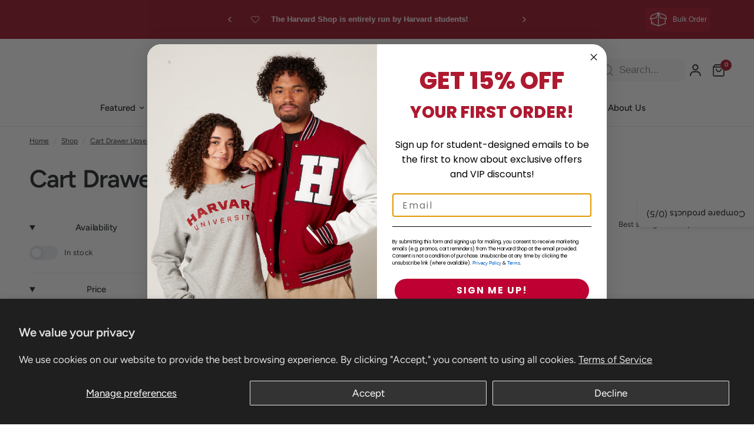

--- FILE ---
content_type: text/html; charset=utf-8
request_url: https://www.theharvardshop.com/collections/cart-drawer-upsell
body_size: 48927
content:
<!doctype html><html class="no-js" lang="en" dir="ltr">
<head>
	<meta charset="utf-8">
	<meta http-equiv="X-UA-Compatible" content="IE=edge,chrome=1">
	<meta name="viewport" content="width=device-width, initial-scale=1, maximum-scale=5, viewport-fit=cover">
	<meta name="theme-color" content="#ffffff">
	<link rel="canonical" href="https://www.theharvardshop.com/collections/cart-drawer-upsell">
	<link rel="preconnect" href="https://cdn.shopify.com" crossorigin>
	<link rel="preload" as="style" href="//www.theharvardshop.com/cdn/shop/t/141/assets/app.css?v=138606482398981206751761161999">
<link rel="preload" as="style" href="//www.theharvardshop.com/cdn/shop/t/141/assets/product-grid.css?v=158224355962102082771761161999">

<link rel="preload" as="image" href="//www.theharvardshop.com/cdn/shop/files/05_01_Harvard8850.jpg?crop=center&height=500&v=1750256216&width=375" imagesrcset="//www.theharvardshop.com/cdn/shop/files/05_01_Harvard8850.jpg?v=1750256216&width=375 375w,//www.theharvardshop.com/cdn/shop/files/05_01_Harvard8850.jpg?v=1750256216&width=3000 3000w" imagesizes="auto">


<link rel="preload" as="script" href="//www.theharvardshop.com/cdn/shop/t/141/assets/header.js?v=6094887744313169711761161999">
<link rel="preload" as="script" href="//www.theharvardshop.com/cdn/shop/t/141/assets/vendor.min.js?v=3813312436454354751761161999">
<link rel="preload" as="script" href="//www.theharvardshop.com/cdn/shop/t/141/assets/app.js?v=171955533610643302001761161999">

<script>
window.lazySizesConfig = window.lazySizesConfig || {};
window.lazySizesConfig.expand = 250;
window.lazySizesConfig.loadMode = 1;
window.lazySizesConfig.loadHidden = false;
</script>


	<link rel="icon" type="image/png" href="//www.theharvardshop.com/cdn/shop/files/THSLogo_RedCircleWhiteH_800x800_0524.png?crop=center&height=32&v=1716296565&width=32">

	<title>
	Cart Drawer Upsell - The Harvard Shop
	</title>

	
	<meta name="description" content="- The Harvard Shop">
	
<link rel="preconnect" href="https://fonts.shopifycdn.com" crossorigin>

<meta property="og:site_name" content="The Harvard Shop">
<meta property="og:url" content="https://www.theharvardshop.com/collections/cart-drawer-upsell">
<meta property="og:title" content="Cart Drawer Upsell - The Harvard Shop">
<meta property="og:type" content="product.group">
<meta property="og:description" content="- The Harvard Shop"><meta property="og:image" content="http://www.theharvardshop.com/cdn/shop/files/3_c2827837-9e97-4caf-8138-442ecd94915f.jpg?v=1721830376">
  <meta property="og:image:secure_url" content="https://www.theharvardshop.com/cdn/shop/files/3_c2827837-9e97-4caf-8138-442ecd94915f.jpg?v=1721830376">
  <meta property="og:image:width" content="1200">
  <meta property="og:image:height" content="1200"><meta name="twitter:card" content="summary_large_image">
<meta name="twitter:title" content="Cart Drawer Upsell - The Harvard Shop">
<meta name="twitter:description" content="- The Harvard Shop">


	<link href="//www.theharvardshop.com/cdn/shop/t/141/assets/app.css?v=138606482398981206751761161999" rel="stylesheet" type="text/css" media="all" />
	<link href="//www.theharvardshop.com/cdn/shop/t/141/assets/product-grid.css?v=158224355962102082771761161999" rel="stylesheet" type="text/css" media="all" />

	<style data-shopify>
	@font-face {
  font-family: Figtree;
  font-weight: 400;
  font-style: normal;
  font-display: swap;
  src: url("//www.theharvardshop.com/cdn/fonts/figtree/figtree_n4.3c0838aba1701047e60be6a99a1b0a40ce9b8419.woff2") format("woff2"),
       url("//www.theharvardshop.com/cdn/fonts/figtree/figtree_n4.c0575d1db21fc3821f17fd6617d3dee552312137.woff") format("woff");
}

@font-face {
  font-family: Figtree;
  font-weight: 500;
  font-style: normal;
  font-display: swap;
  src: url("//www.theharvardshop.com/cdn/fonts/figtree/figtree_n5.3b6b7df38aa5986536945796e1f947445832047c.woff2") format("woff2"),
       url("//www.theharvardshop.com/cdn/fonts/figtree/figtree_n5.f26bf6dcae278b0ed902605f6605fa3338e81dab.woff") format("woff");
}

@font-face {
  font-family: Figtree;
  font-weight: 600;
  font-style: normal;
  font-display: swap;
  src: url("//www.theharvardshop.com/cdn/fonts/figtree/figtree_n6.9d1ea52bb49a0a86cfd1b0383d00f83d3fcc14de.woff2") format("woff2"),
       url("//www.theharvardshop.com/cdn/fonts/figtree/figtree_n6.f0fcdea525a0e47b2ae4ab645832a8e8a96d31d3.woff") format("woff");
}

@font-face {
  font-family: Figtree;
  font-weight: 400;
  font-style: italic;
  font-display: swap;
  src: url("//www.theharvardshop.com/cdn/fonts/figtree/figtree_i4.89f7a4275c064845c304a4cf8a4a586060656db2.woff2") format("woff2"),
       url("//www.theharvardshop.com/cdn/fonts/figtree/figtree_i4.6f955aaaafc55a22ffc1f32ecf3756859a5ad3e2.woff") format("woff");
}

@font-face {
  font-family: Figtree;
  font-weight: 600;
  font-style: italic;
  font-display: swap;
  src: url("//www.theharvardshop.com/cdn/fonts/figtree/figtree_i6.702baae75738b446cfbed6ac0d60cab7b21e61ba.woff2") format("woff2"),
       url("//www.theharvardshop.com/cdn/fonts/figtree/figtree_i6.6b8dc40d16c9905d29525156e284509f871ce8f9.woff") format("woff");
}


		@font-face {
  font-family: Figtree;
  font-weight: 600;
  font-style: normal;
  font-display: swap;
  src: url("//www.theharvardshop.com/cdn/fonts/figtree/figtree_n6.9d1ea52bb49a0a86cfd1b0383d00f83d3fcc14de.woff2") format("woff2"),
       url("//www.theharvardshop.com/cdn/fonts/figtree/figtree_n6.f0fcdea525a0e47b2ae4ab645832a8e8a96d31d3.woff") format("woff");
}

@font-face {
  font-family: Figtree;
  font-weight: 400;
  font-style: normal;
  font-display: swap;
  src: url("//www.theharvardshop.com/cdn/fonts/figtree/figtree_n4.3c0838aba1701047e60be6a99a1b0a40ce9b8419.woff2") format("woff2"),
       url("//www.theharvardshop.com/cdn/fonts/figtree/figtree_n4.c0575d1db21fc3821f17fd6617d3dee552312137.woff") format("woff");
}

h1,h2,h3,h4,h5,h6,
	.h1,.h2,.h3,.h4,.h5,.h6,
	.logolink.text-logo,
	.heading-font,
	.h1-xlarge,
	.h1-large,
	blockquote p,
	blockquote span,
	.customer-addresses .my-address .address-index {
		font-style: normal;
		font-weight: 600;
		font-family: Figtree, sans-serif;
	}
	body,
	.body-font,
	.thb-product-detail .product-title {
		font-style: normal;
		font-weight: 400;
		font-family: Figtree, sans-serif;
	}
	:root {
		--mobile-swipe-width: calc(90vw - 15px);
		--grid-width: 1280px;
		--grid-width-row: 1380px;
		--font-body-scale: 1.0;
		--font-body-line-height-scale: 1.0;
		--font-body-letter-spacing: 0.0em;
		--font-announcement-scale: 1.0;
		--font-body-medium-weight: 500;
    --font-body-bold-weight: 600;
		--font-heading-scale: 1.0;
		--font-heading-line-height-scale: 1.0;
		--font-heading-letter-spacing: -0.02em;
		--font-navigation-scale: 1.0;
		--font-product-price-scale: 1.0;
		--font-product-title-scale: 1.0;
		--font-product-title-line-height-scale: 1.0;
		--button-letter-spacing: 0.0em;

		--block-border-radius: 6px;
		--button-border-radius: 25px;
		--input-border-radius: 6px;

		--bg-body: #ffffff;
		--bg-body-rgb: 255,255,255;
		--bg-body-darken: #f7f7f7;
		--payment-terms-background-color: #ffffff;
		
		--color-body: #35393d;
		--color-body-rgb: 53,57,61;
		--color-heading: #24282b;
		--color-heading-rgb: 36,40,43;

		--color-accent: #AE1930;
		--color-accent-hover: #8f1527;
		--color-accent-rgb: 174,25,48;
		--color-border: #eaedf3;
		--color-form-border: #D3D3D3;
		--color-overlay-rgb: 159,163,167;

		--shopify-accelerated-checkout-button-block-size: 50px;
		--shopify-accelerated-checkout-inline-alignment: center;
		--shopify-accelerated-checkout-skeleton-animation-duration: 0.25s;
		--shopify-accelerated-checkout-button-border-radius: 25px;

		--color-drawer-bg: #ffffff;
		--color-drawer-bg-rgb: 255,255,255;

		--color-announcement-bar-text: #ffffff;
		--color-announcement-bar-bg: #9d172b;

		--color-secondary-menu-text: #2c2d2e;
		--color-secondary-menu-bg: #ffffff;

		--color-header-bg: #ffffff;
		--color-header-bg-rgb: 255,255,255;
		--color-header-text: #35393d;
		--color-header-text-rgb: 53,57,61;
		--color-header-links: #1a1c1d;
		--color-header-links-rgb: 26,28,29;
		--color-header-links-hover: #9d172b;
		--color-header-links-hover-rgb: 157,23,43;
		--color-header-icons: #35393d;
		--color-header-border: #E2E2E2;

		--solid-button-background: #AE1930;
		--solid-button-background-hover: #8f1527;
		--solid-button-label: #ffffff;
		--white-button-label: #35393d;

		--color-price: #35393d;
		--color-price-rgb: 53,57,61;
		--color-price-discounted: #C62A32;

		--color-star: #FFAA47;

		--color-inventory-instock: #279A4B;
		--color-inventory-lowstock: #e97f32;--block-shadows: 0px 4px 6px rgba(0, 0, 0, 0.08);--section-spacing-mobile: 50px;
		--section-spacing-desktop: 70px;--color-product-card-bg: #ffffff;--color-article-card-bg: #ffffff;--color-badge-text: #ffffff;
		--color-badge-sold-out: #6d6b6b;
		--color-badge-sale: #ae1930;
		--color-badge-preorder: #666666;
		--badge-corner-radius: 14px;


		--color-footer-heading: #1a1c1d;
		--color-footer-heading-rgb: 26,28,29;
		--color-footer-text: #2c2d2e;
		--color-footer-text-rgb: 44,45,46;
		--color-footer-link: #35393d;
		--color-footer-link-hover: #9d172b;
		--color-footer-border: #ae1930;
		--color-footer-border-rgb: 174,25,48;
		--color-footer-bg: #F5F5F5;
	}



</style>


	<script>
		window.theme = window.theme || {};
		theme = {
			settings: {
				money_with_currency_format:"${{amount}}",
				cart_drawer:true},
			routes: {
				root_url: '/',
				cart_url: '/cart',
				cart_add_url: '/cart/add',
				search_url: '/search',
				cart_change_url: '/cart/change',
				cart_update_url: '/cart/update',
				predictive_search_url: '/search/suggest',
			},
			variantStrings: {
        addToCart: `Add to cart`,
        soldOut: `Sold out`,
        unavailable: `Unavailable`,
        preOrder: `Pre-order`,
      },
			strings: {
				requiresTerms: `You must agree with the terms and conditions of sales to check out`,
				shippingEstimatorNoResults: `Sorry, we do not ship to your address.`,
				shippingEstimatorOneResult: `There is one shipping rate for your address:`,
				shippingEstimatorMultipleResults: `There are several shipping rates for your address:`,
				shippingEstimatorError: `One or more error occurred while retrieving shipping rates:`
			}
		};
	</script>
	<script>window.performance && window.performance.mark && window.performance.mark('shopify.content_for_header.start');</script><meta id="shopify-digital-wallet" name="shopify-digital-wallet" content="/849282/digital_wallets/dialog">
<meta name="shopify-checkout-api-token" content="25a617798a901388a5365f5fd0fc2997">
<link rel="alternate" type="application/atom+xml" title="Feed" href="/collections/cart-drawer-upsell.atom" />
<link rel="alternate" type="application/json+oembed" href="https://www.theharvardshop.com/collections/cart-drawer-upsell.oembed">
<script async="async" src="/checkouts/internal/preloads.js?locale=en-US"></script>
<script id="apple-pay-shop-capabilities" type="application/json">{"shopId":849282,"countryCode":"US","currencyCode":"USD","merchantCapabilities":["supports3DS"],"merchantId":"gid:\/\/shopify\/Shop\/849282","merchantName":"The Harvard Shop","requiredBillingContactFields":["postalAddress","email","phone"],"requiredShippingContactFields":["postalAddress","email","phone"],"shippingType":"shipping","supportedNetworks":["visa","masterCard","amex","discover","elo","jcb"],"total":{"type":"pending","label":"The Harvard Shop","amount":"1.00"},"shopifyPaymentsEnabled":true,"supportsSubscriptions":true}</script>
<script id="shopify-features" type="application/json">{"accessToken":"25a617798a901388a5365f5fd0fc2997","betas":["rich-media-storefront-analytics"],"domain":"www.theharvardshop.com","predictiveSearch":true,"shopId":849282,"locale":"en"}</script>
<script>var Shopify = Shopify || {};
Shopify.shop = "the-harvard-shop.myshopify.com";
Shopify.locale = "en";
Shopify.currency = {"active":"USD","rate":"1.0"};
Shopify.country = "US";
Shopify.theme = {"name":"The Harvard Shop - (10\/22\/25)","id":143479668796,"schema_name":"Vision","schema_version":"8.0.0","theme_store_id":2053,"role":"main"};
Shopify.theme.handle = "null";
Shopify.theme.style = {"id":null,"handle":null};
Shopify.cdnHost = "www.theharvardshop.com/cdn";
Shopify.routes = Shopify.routes || {};
Shopify.routes.root = "/";</script>
<script type="module">!function(o){(o.Shopify=o.Shopify||{}).modules=!0}(window);</script>
<script>!function(o){function n(){var o=[];function n(){o.push(Array.prototype.slice.apply(arguments))}return n.q=o,n}var t=o.Shopify=o.Shopify||{};t.loadFeatures=n(),t.autoloadFeatures=n()}(window);</script>
<script id="shop-js-analytics" type="application/json">{"pageType":"collection"}</script>
<script defer="defer" async type="module" src="//www.theharvardshop.com/cdn/shopifycloud/shop-js/modules/v2/client.init-shop-cart-sync_BN7fPSNr.en.esm.js"></script>
<script defer="defer" async type="module" src="//www.theharvardshop.com/cdn/shopifycloud/shop-js/modules/v2/chunk.common_Cbph3Kss.esm.js"></script>
<script defer="defer" async type="module" src="//www.theharvardshop.com/cdn/shopifycloud/shop-js/modules/v2/chunk.modal_DKumMAJ1.esm.js"></script>
<script type="module">
  await import("//www.theharvardshop.com/cdn/shopifycloud/shop-js/modules/v2/client.init-shop-cart-sync_BN7fPSNr.en.esm.js");
await import("//www.theharvardshop.com/cdn/shopifycloud/shop-js/modules/v2/chunk.common_Cbph3Kss.esm.js");
await import("//www.theharvardshop.com/cdn/shopifycloud/shop-js/modules/v2/chunk.modal_DKumMAJ1.esm.js");

  window.Shopify.SignInWithShop?.initShopCartSync?.({"fedCMEnabled":true,"windoidEnabled":true});

</script>
<script>(function() {
  var isLoaded = false;
  function asyncLoad() {
    if (isLoaded) return;
    isLoaded = true;
    var urls = ["https:\/\/client3.spinasale.com\/js\/spin-v3.js?shop=the-harvard-shop.myshopify.com","\/\/shopify.privy.com\/widget.js?shop=the-harvard-shop.myshopify.com","\/\/shopify.privy.com\/widget.js?shop=the-harvard-shop.myshopify.com","https:\/\/timer.good-apps.co\/storage\/js\/good_apps_timer-the-harvard-shop.myshopify.com.js?ver=98\u0026shop=the-harvard-shop.myshopify.com"];
    for (var i = 0; i < urls.length; i++) {
      var s = document.createElement('script');
      s.type = 'text/javascript';
      s.async = true;
      s.src = urls[i];
      var x = document.getElementsByTagName('script')[0];
      x.parentNode.insertBefore(s, x);
    }
  };
  if(window.attachEvent) {
    window.attachEvent('onload', asyncLoad);
  } else {
    window.addEventListener('load', asyncLoad, false);
  }
})();</script>
<script id="__st">var __st={"a":849282,"offset":-18000,"reqid":"405c4755-fe80-4ba2-8c94-1699484d3c9f-1770133446","pageurl":"www.theharvardshop.com\/collections\/cart-drawer-upsell","u":"547204168065","p":"collection","rtyp":"collection","rid":262147473468};</script>
<script>window.ShopifyPaypalV4VisibilityTracking = true;</script>
<script id="captcha-bootstrap">!function(){'use strict';const t='contact',e='account',n='new_comment',o=[[t,t],['blogs',n],['comments',n],[t,'customer']],c=[[e,'customer_login'],[e,'guest_login'],[e,'recover_customer_password'],[e,'create_customer']],r=t=>t.map((([t,e])=>`form[action*='/${t}']:not([data-nocaptcha='true']) input[name='form_type'][value='${e}']`)).join(','),a=t=>()=>t?[...document.querySelectorAll(t)].map((t=>t.form)):[];function s(){const t=[...o],e=r(t);return a(e)}const i='password',u='form_key',d=['recaptcha-v3-token','g-recaptcha-response','h-captcha-response',i],f=()=>{try{return window.sessionStorage}catch{return}},m='__shopify_v',_=t=>t.elements[u];function p(t,e,n=!1){try{const o=window.sessionStorage,c=JSON.parse(o.getItem(e)),{data:r}=function(t){const{data:e,action:n}=t;return t[m]||n?{data:e,action:n}:{data:t,action:n}}(c);for(const[e,n]of Object.entries(r))t.elements[e]&&(t.elements[e].value=n);n&&o.removeItem(e)}catch(o){console.error('form repopulation failed',{error:o})}}const l='form_type',E='cptcha';function T(t){t.dataset[E]=!0}const w=window,h=w.document,L='Shopify',v='ce_forms',y='captcha';let A=!1;((t,e)=>{const n=(g='f06e6c50-85a8-45c8-87d0-21a2b65856fe',I='https://cdn.shopify.com/shopifycloud/storefront-forms-hcaptcha/ce_storefront_forms_captcha_hcaptcha.v1.5.2.iife.js',D={infoText:'Protected by hCaptcha',privacyText:'Privacy',termsText:'Terms'},(t,e,n)=>{const o=w[L][v],c=o.bindForm;if(c)return c(t,g,e,D).then(n);var r;o.q.push([[t,g,e,D],n]),r=I,A||(h.body.append(Object.assign(h.createElement('script'),{id:'captcha-provider',async:!0,src:r})),A=!0)});var g,I,D;w[L]=w[L]||{},w[L][v]=w[L][v]||{},w[L][v].q=[],w[L][y]=w[L][y]||{},w[L][y].protect=function(t,e){n(t,void 0,e),T(t)},Object.freeze(w[L][y]),function(t,e,n,w,h,L){const[v,y,A,g]=function(t,e,n){const i=e?o:[],u=t?c:[],d=[...i,...u],f=r(d),m=r(i),_=r(d.filter((([t,e])=>n.includes(e))));return[a(f),a(m),a(_),s()]}(w,h,L),I=t=>{const e=t.target;return e instanceof HTMLFormElement?e:e&&e.form},D=t=>v().includes(t);t.addEventListener('submit',(t=>{const e=I(t);if(!e)return;const n=D(e)&&!e.dataset.hcaptchaBound&&!e.dataset.recaptchaBound,o=_(e),c=g().includes(e)&&(!o||!o.value);(n||c)&&t.preventDefault(),c&&!n&&(function(t){try{if(!f())return;!function(t){const e=f();if(!e)return;const n=_(t);if(!n)return;const o=n.value;o&&e.removeItem(o)}(t);const e=Array.from(Array(32),(()=>Math.random().toString(36)[2])).join('');!function(t,e){_(t)||t.append(Object.assign(document.createElement('input'),{type:'hidden',name:u})),t.elements[u].value=e}(t,e),function(t,e){const n=f();if(!n)return;const o=[...t.querySelectorAll(`input[type='${i}']`)].map((({name:t})=>t)),c=[...d,...o],r={};for(const[a,s]of new FormData(t).entries())c.includes(a)||(r[a]=s);n.setItem(e,JSON.stringify({[m]:1,action:t.action,data:r}))}(t,e)}catch(e){console.error('failed to persist form',e)}}(e),e.submit())}));const S=(t,e)=>{t&&!t.dataset[E]&&(n(t,e.some((e=>e===t))),T(t))};for(const o of['focusin','change'])t.addEventListener(o,(t=>{const e=I(t);D(e)&&S(e,y())}));const B=e.get('form_key'),M=e.get(l),P=B&&M;t.addEventListener('DOMContentLoaded',(()=>{const t=y();if(P)for(const e of t)e.elements[l].value===M&&p(e,B);[...new Set([...A(),...v().filter((t=>'true'===t.dataset.shopifyCaptcha))])].forEach((e=>S(e,t)))}))}(h,new URLSearchParams(w.location.search),n,t,e,['guest_login'])})(!0,!0)}();</script>
<script integrity="sha256-4kQ18oKyAcykRKYeNunJcIwy7WH5gtpwJnB7kiuLZ1E=" data-source-attribution="shopify.loadfeatures" defer="defer" src="//www.theharvardshop.com/cdn/shopifycloud/storefront/assets/storefront/load_feature-a0a9edcb.js" crossorigin="anonymous"></script>
<script data-source-attribution="shopify.dynamic_checkout.dynamic.init">var Shopify=Shopify||{};Shopify.PaymentButton=Shopify.PaymentButton||{isStorefrontPortableWallets:!0,init:function(){window.Shopify.PaymentButton.init=function(){};var t=document.createElement("script");t.src="https://www.theharvardshop.com/cdn/shopifycloud/portable-wallets/latest/portable-wallets.en.js",t.type="module",document.head.appendChild(t)}};
</script>
<script data-source-attribution="shopify.dynamic_checkout.buyer_consent">
  function portableWalletsHideBuyerConsent(e){var t=document.getElementById("shopify-buyer-consent"),n=document.getElementById("shopify-subscription-policy-button");t&&n&&(t.classList.add("hidden"),t.setAttribute("aria-hidden","true"),n.removeEventListener("click",e))}function portableWalletsShowBuyerConsent(e){var t=document.getElementById("shopify-buyer-consent"),n=document.getElementById("shopify-subscription-policy-button");t&&n&&(t.classList.remove("hidden"),t.removeAttribute("aria-hidden"),n.addEventListener("click",e))}window.Shopify?.PaymentButton&&(window.Shopify.PaymentButton.hideBuyerConsent=portableWalletsHideBuyerConsent,window.Shopify.PaymentButton.showBuyerConsent=portableWalletsShowBuyerConsent);
</script>
<script data-source-attribution="shopify.dynamic_checkout.cart.bootstrap">document.addEventListener("DOMContentLoaded",(function(){function t(){return document.querySelector("shopify-accelerated-checkout-cart, shopify-accelerated-checkout")}if(t())Shopify.PaymentButton.init();else{new MutationObserver((function(e,n){t()&&(Shopify.PaymentButton.init(),n.disconnect())})).observe(document.body,{childList:!0,subtree:!0})}}));
</script>
<script id='scb4127' type='text/javascript' async='' src='https://www.theharvardshop.com/cdn/shopifycloud/privacy-banner/storefront-banner.js'></script><link id="shopify-accelerated-checkout-styles" rel="stylesheet" media="screen" href="https://www.theharvardshop.com/cdn/shopifycloud/portable-wallets/latest/accelerated-checkout-backwards-compat.css" crossorigin="anonymous">
<style id="shopify-accelerated-checkout-cart">
        #shopify-buyer-consent {
  margin-top: 1em;
  display: inline-block;
  width: 100%;
}

#shopify-buyer-consent.hidden {
  display: none;
}

#shopify-subscription-policy-button {
  background: none;
  border: none;
  padding: 0;
  text-decoration: underline;
  font-size: inherit;
  cursor: pointer;
}

#shopify-subscription-policy-button::before {
  box-shadow: none;
}

      </style>

<script>window.performance && window.performance.mark && window.performance.mark('shopify.content_for_header.end');</script>
    <!-- Header hook for plugins -->

    <!-- Google tag (gtag.js) -->
    <script async src="https://www.googletagmanager.com/gtag/js?id=AW-1062847570"></script>
    <script>
      window.dataLayer = window.dataLayer || [];
      function gtag(){dataLayer.push(arguments);}
      gtag('js', new Date());
      gtag('config', 'AW-1062847570');
    </script>
    <!-- End of Google tag (gtag.js) -->

	<script>document.documentElement.className = document.documentElement.className.replace('no-js', 'js');</script>
	<!-- Klaviyo Add to Cart Pixel -->
    <script>
    window.addEventListener('load', function() {
    var _learnq = window._learnq || [];
    function addedToCart() {
      fetch(`${window.location.origin}/cart.js`)
      .then(res => res.clone().json().then(data => {
        var cart = {
          total_price: data.total_price/100,
          $value: data.total_price/100,
          total_discount: data.total_discount,
          original_total_price: data.original_total_price/100,
          items: data.items
        }
        if (item !== 'undefined') {
          cart = Object.assign(cart, item)
        }
        if (klAjax) {
            _learnq.push(['track', 'Added to Cart', cart]);
            klAjax = false;
          }
      }))
    };
    (function (ns, fetch) {
      ns.fetch = function() {
        const response = fetch.apply(this, arguments);
        response.then(res => {
          if (`${window.location.origin}/cart/add.js`
          	.includes(res.url)) {
            	addedToCart()
          }
        });
        return response
      }
    }(window, window.fetch));
    var klAjax = true;
    var atcButtons = document.querySelectorAll("form[action*='/cart/add'] button[type='submit']");
    for (var i = 0; i < atcButtons.length; i++) {
        atcButtons[i].addEventListener("click", function() {
          if (klAjax) {
            _learnq.push(['track', 'Added to Cart', item]);
            klAjax = false;
          }
        })
    }
    });
    </script>
    <!-- Klaviyo Add to Cart End of Pixel -->
<!-- BEGIN app block: shopify://apps/yotpo-product-reviews/blocks/settings/eb7dfd7d-db44-4334-bc49-c893b51b36cf -->


  <script type="text/javascript" src="https://cdn-widgetsrepository.yotpo.com/v1/loader/2pSuYbI0mRsYeHtEfehq2yQfgvpgrvPR09MDxvSw?languageCode=en" async></script>



  
<!-- END app block --><!-- BEGIN app block: shopify://apps/avis-product-options/blocks/avisplus-product-options/e076618e-4c9c-447f-ad6d-4f1577799c29 -->




<script>
    window.OpusNoShadowRoot=true;
    window.apo_js_loaded={options:!1,style_collection:!1,style_product:!1,minicart:!1};
    window.ap_front_settings = {
      root_api:"https://apo-api.avisplus.io/",
      check_on: {add_to_cart: false, check_out: false},
      page_type: "collection",
      shop_id: "849282",
      money_format: "${{amount}}",
      money_with_currency_format: "${{amount}} USD",
      icon_tooltip: "https://cdn.shopify.com/extensions/019c2304-f6b2-7089-89b4-baa4f4028f76/avis-options-v1.7.140.4/assets/tooltip.svg",
      currency_code: '',
      url_jquery: "https://cdn.shopify.com/extensions/019c2304-f6b2-7089-89b4-baa4f4028f76/avis-options-v1.7.140.4/assets/jquery-3.6.0.min.js",
      theme_name: "",
      customer: null ,
      customer_order_count: ``,
      curCountryCode: `US`,
      url_css_date: "https://cdn.shopify.com/extensions/019c2304-f6b2-7089-89b4-baa4f4028f76/avis-options-v1.7.140.4/assets/apo-date.min.css",
      url_css_main_v1: "https://cdn.shopify.com/extensions/019c2304-f6b2-7089-89b4-baa4f4028f76/avis-options-v1.7.140.4/assets/apo-product-options_v1.min.css",
      url_css_main_v2: "https://cdn.shopify.com/extensions/019c2304-f6b2-7089-89b4-baa4f4028f76/avis-options-v1.7.140.4/assets/apo-product-options_v2.min.css",
      joinAddCharge: "|",
      cart_collections: [],
      inventories: {},
      product_info: {
        product: null,
        product_id: ``,
        collections: []
      },
    };
  window.avisConfigs = window.ap_front_settings;window.ap_front_settings.config = {};
    window.ap_front_settings.config.app_v = 'v2,v3';
    window.apoThemeConfigs = null;
    window.ap_front_settings.config["optionset"]=[];
    window.apoOptionLocales = {options:null, config: null, version: "2025-01", avisOptions:{}, avisSettings:{}, locale:"en"};
    window.apoOptionLocales.convertLocales = function (locale) {
        var localeUpper = locale.toUpperCase();
        return ["PT-BR","PT-PT", "ZH-CN","ZH-TW"].includes(localeUpper) ? localeUpper.replace("-", "_") : localeUpper.match(/^[a-zA-Z]{2}-[a-zA-Z]{2}$/) ? localeUpper.substring(0, 2) : localeUpper;
    };var styleOptions = [];
    var avisListLocales = {};
    var listKeyMeta = [];
    var AvisOptionsData = AvisOptionsData || {};
        window.ap_front_settings.config['config_app'] =  {"enabled":"true","show_cart_discount":false,"shop_id":"849282","text_price_add":"Selection will add {price_add} to the price","text_customization_cost_for":"Customization Cost for","text_alert_text_input":"Please fill out this field before adding this item to cart","text_alert_number_input":"Please fill out this field before adding this item to cart","text_alert_checkbox_radio_swatches_input":"Please select your options before adding this item to cart","text_alert_text_select":"Please select an option before adding this item to cart","text_file_upload_button":"Choose File","text_alert_file_upload":"Please upload file before adding this item to cart","customize_alert_required_min_selections":"Please select at least {min_selections} option(s) before adding this item to cart","customize_alert_required_min_quantity":"Please select at least {min_quantity} item(s) before adding this item to cart","text_customization_notification_min_quantity":"Selected {selected_quantity} item(s). Please select at least {min_total_quantity} item(s)","text_customization_notification_max_quantity":"Selected {selected_quantity} out of {max_total_quantity} item(s)","text_edit_options_cart":"Edit options","text_cancel_edit_options_cart":"Cancel","text_save_changes_edit_options_cart":"Save changes","show_watermark_on_product_page":false,"use_css_version":"v2","customize_options":{"general":{"option_title_color":{"color":"theme","with_theme_default":true,"default_value":"#000"},"tooltip_help_text_color":{"color":"#00000054","with_theme_default":false,"default_value":"#000"},"below_help_text_color":{"color":"theme","with_theme_default":true,"default_value":"#000"},"variant_title_color":{"color":"theme","with_theme_default":true,"default_value":"#000"},"option_box_bg_color":{"color":"transparent","with_theme_default":true,"default_value":"#fff"},"option_box_border_color":{"color":"#ffffff","with_theme_default":true,"default_value":"#fff"},"option_title_bold":false,"option_title_italic":false,"option_title_underline":false,"option_title_line_through":false,"option_variant_bold":false,"option_variant_italic":false,"option_variant_underline":false,"option_variant_line_through":false,"option_title_font_size":"13","tooltip_help_text_font_size":13,"below_help_text_font_size":"13","variant_title_font_size":"13","border_shape":"rounded","option_box_padding":-20,"option_box_radius":100,"column_width":"default","column_width_variant":"default","column_width_variant_custom":5,"border_color":{"color":"default","with_theme_default":false,"default_value":"#a9a8a8"},"bg_color":{"color":"default","with_theme_default":false,"default_value":"#fff"},"notification_text_color":{"color":"default","with_theme_default":false,"default_value":"#000"},"add_charge_amount_color":{"color":"default","with_theme_default":false,"default_value":"#ad0000"}},"input_field":{"border_color":{"color":"#cecece","with_theme_default":false,"default_value":"#e5e5e5"},"bg_color":{"color":"#ffffff00","with_theme_default":true,"default_value":"#fff"},"input_text_color":{"color":"default","with_theme_default":false,"default_value":"#000"},"border_shape":"rounded","border_radius":5,"column_width":"default","input_field_box_padding":12},"radio_btn":{"default_btn_color":{"color":"default","with_theme_default":false,"default_value":"#ad0000"},"pill_text_selected_color":{"color":"default","with_theme_default":false,"default_value":"#fff"},"pill_text_unselected_color":{"color":"theme","with_theme_default":true,"default_value":"#000"},"pill_border_selected_color":{"color":"default","with_theme_default":false,"default_value":"#000"},"pill_border_unselected_color":{"color":"default","with_theme_default":false,"default_value":"#000"},"pill_bg_selected_color":{"color":"default","with_theme_default":false,"default_value":"#000"},"pill_bg_unselected_color":{"color":"transparent","with_theme_default":true,"default_value":"#fff"},"variant_title_color":{"color":"theme","with_theme_default":true,"default_value":"#000"},"shape":"default","border_radius":4,"column_width":"default","pill_box_padding":8,"is_check_column_variant_pc":["default"],"is_check_column_variant_mobile":["default"],"column_variant_radio_pc":2,"column_variant_radio_mobile":2},"checkbox":{"default_btn_color":{"color":"default","with_theme_default":false,"default_value":"#ad0000"},"pill_text_selected_color":{"color":"default","with_theme_default":false,"default_value":"#fff"},"pill_text_unselected_color":{"color":"theme","with_theme_default":true,"default_value":"#000"},"pill_border_selected_color":{"color":"default","with_theme_default":false,"default_value":"#000"},"pill_border_unselected_color":{"color":"default","with_theme_default":false,"default_value":"#000"},"pill_bg_selected_color":{"color":"default","with_theme_default":false,"default_value":"#000"},"pill_bg_unselected_color":{"color":"transparent","with_theme_default":true,"default_value":"#fff"},"variant_title_color":{"color":"theme","with_theme_default":true,"default_value":"#000"},"shape":"default","border_radius":4,"column_width":"default","pill_box_padding":8,"is_check_column_variant_pc":["default"],"is_check_column_variant_mobile":["default"],"column_variant_checkbox_pc":2,"column_variant_checkbox_mobile":2},"select":{"border_color":{"color":"default","with_theme_default":false,"default_value":"#e5e5e5"},"bg_color":{"color":"transparent","with_theme_default":true,"default_value":"#fff"},"text_color":{"color":"default","with_theme_default":false,"default_value":"#000"},"border_shape":"square","border_radius":4,"column_width":"default","swatch_shape":"square","swatch_size":1},"swatch":{"border_selected_color":{"color":"default","with_theme_default":false,"default_value":"#ad0000"},"border_unselected_color":{"color":"default","with_theme_default":false,"default_value":"#50505070"},"variant_title_color":{"color":"theme","with_theme_default":true,"default_value":"#000"},"tick_color":{"color":"default","with_theme_default":false,"default_value":"#fff"},"hidden_variant_title":false,"swatch_shape":"square","swatch_size":1,"column_width":"default","hover_image":true,"is_check_column_variant_pc":["default"],"is_check_column_variant_mobile":["default"],"column_variant_swatch_pc":2,"column_variant_swatch_mobile":2},"file":{"btn_color":{"color":"default","with_theme_default":false,"default_value":"#fde5e5"},"text_color":{"color":"default","with_theme_default":false,"default_value":"#f82020"},"column_width":"default"},"switch":{"color_switch_on":{"color":"default","with_theme_default":false,"default_value":"#ad0000"},"color_switch_off":{"color":"default","with_theme_default":false,"default_value":"#cccccc"},"slider_round_color":{"color":"default","with_theme_default":false,"default_value":"#ffffff"}},"discount":{"border_color":{"color":"default","with_theme_default":false,"default_value":"#d5d5d5"},"bg_color":{"color":"default","with_theme_default":false,"default_value":"#fff"},"text_color":{"color":"default","with_theme_default":false,"default_value":"#000"},"focus_border_color":{"color":"default","with_theme_default":false,"default_value":"#1878b9"},"focus_bg_color":{"color":"default","with_theme_default":false,"default_value":"#fff"},"btn_bg_color":{"color":"default","with_theme_default":false,"default_value":"#1878b9"},"btn_text_color":{"color":"default","with_theme_default":false,"default_value":"#fff"}},"button":{"default_btn_color":{"color":"default","with_theme_default":false,"default_value":"#ad0000"},"pill_text_selected_color":{"color":"default","with_theme_default":false,"default_value":"#fff"},"pill_text_unselected_color":{"color":"theme","with_theme_default":true,"default_value":"#000"},"pill_border_selected_color":{"color":"default","with_theme_default":false,"default_value":"#000"},"pill_border_unselected_color":{"color":"default","with_theme_default":false,"default_value":"#000"},"pill_bg_selected_color":{"color":"default","with_theme_default":false,"default_value":"#000"},"pill_bg_unselected_color":{"color":"transparent","with_theme_default":true,"default_value":"#fff"},"hover_bg_color":{"color":"default","with_theme_default":false,"default_value":"#000"},"hover_text_color":{"color":"default","with_theme_default":false,"default_value":"#fff"},"hover_border_color":{"color":"default","with_theme_default":false,"default_value":"#000"},"padding_top_bottom":8,"padding_left_right":8,"variant_title_color":{"color":"theme","with_theme_default":true,"default_value":"#000"},"shape":"default","border_radius":4,"border_radius_type":"Rounded","column_width":"default","pill_box_padding":8,"is_check_column_variant_pc":["default"],"is_check_column_variant_mobile":["default"],"column_variant_button_pc":2,"column_variant_button_mobile":2}},"customize_discount_box_css":"\n      .avis-discount-input {\n        \n        \n        \n      }\n\n      .avis-discount-input:focus {\n        \n        \n      }\n\n      .avis-discount-apply {\n        \n        \n      }\n\n    ","history_create_at":"2024-07-18T08:09:22.789Z","hide_hover_img_swatches":true,"shopify_option":{"setting":{"s_show_product_page":true,"s_show_collection_page":false,"s_show_button_addcart":false,"s_is_addcart_ajax":false,"s_show_option_name_product":true,"s_show_option_name_collection":true,"s_show_limit_number_swatch":false,"s_limit_number_swatch":5,"s_show_tooltip_collection":true,"s_show_tooltip_product":true},"localization":{"add_to_cart":"Add to cart","added_to_cart":"Added to cart","sold_out":"Sold out"}},"theme_key":null,"appPlan":"PRO"};
        window.apoOptionLocales.config = {"primary_locale":"en","storefront_connect":"bb31d18ff35834e3d9c4301eedf44161"};// Option sets
window.ap_front_settings.config["optionset"].push({"type":"manual","created_at":"2024-07-18T08:18:44.795Z","options":[{"option_id":"UVYg81A2uoGY9qHn5JyH3Fin4JRSmh","label_product":"Personalization — Line 1","label_cart":"Personalization — Line 1","type":"text","required":true,"class_name":"input-field","max_length":"42","min_length":"1","placeholder":"Max 42 characters (including spaces)","help_text_select":"tooltip","conditional_logic":{"type":"show","logic":"all","condition_items":[{"field":"avis_shopify_option","type":"contains","field_label":"avis_shopify_option","org_option_values_combobox":null,"filter_option_values_combobox":null,"value":"With personalization"}]}},{"option_id":"M-VCCIeGjO561Inz_jDJv0KEZQn0r2","label_product":"Personalization — Line 2","label_cart":"Personalization — Line 2","type":"text","class_name":"input-field","max_length":"42","min_length":"1","placeholder":"Max 42 characters (including spaces)","help_text_select":"tooltip","conditional_logic":{"type":"show","logic":"all","condition_items":[{"field":"avis_shopify_option","type":"contains","field_label":"avis_shopify_option","org_option_values_combobox":null,"filter_option_values_combobox":null,"value":"With Personalization"}]}},{"option_id":"zrm0C4pvWIrxdeVkOjWJrScOWZJuHU","label_product":"Personalization — Line 3","label_cart":"Personalization — Line 3","type":"text","class_name":"input-field","max_length":"42","min_length":"1","placeholder":"Max 42 characters (including spaces)","help_text_select":"tooltip","conditional_logic":{"type":"show","logic":"all","condition_items":[{"field":"avis_shopify_option","type":"contains","field_label":"avis_shopify_option","org_option_values_combobox":null,"filter_option_values_combobox":null,"value":"With Personalization"}]}}],"products":["44963902"]});AvisOptionsData.listKeyButtonAddCart=["xo-cart-add > button.xo-btn","div.paymentButtonsWrapper button.product--add-to-cart-button",'button[type="submit"].smi-button-add-cart',"#product-form .cm_add-to-package.product-form__cart-submit[type='submit']","gp-button button.gp-button-atc","#product-add-to-cart.btn",".product-submit.action-button.submit",".product-form__add-button.button.button--primary[data-hero-id]:not(button[data-hero-hidden])","button.product-form__submit:not(.gPreorderHidden)",".form-ops-upsells-with-avis button[id^='opus-submit-upsells-avis-']",".product-submit input.spice-submit-button",'form div[class="mb-2 md:mb-3"] button[type="submit"]:not(.spr-button):not(.apo-exclude)','button[id*="rfq-btn"]','button[id*="AddToCart"]','button[id*="add-to-cart"]','button[id*="addToCart"]',"button.product-form__cart-submit[data-add-to-cart]",'a[id*="AddToCart"]','a[id*="addToCart"]',".product__add-to-cart-button",".product-form--atc-button",".product-form__cart-submit",".product-buy-buttons--cta",".btn--add-to-cart",".button-cart","button.add-to-cart-btn",".add-to-cart-button","button--addToCart","button[type=submit].single_add_to_cart_button","[data-product-add]",'button[data-pf-type*="ProductATC"]',"[name=add]:not([type=normal])","[type=submit]:not(.spr-button):not(.apo-exclude):not(.hidden-cart-btn)",".lh-buy-now",".qview-btn-addtocart",".ajax-submit.action_button.add_to_cart",".action_button.add_to_cart",".atc-btn-container .add_to_cart",".add_to_cart",".button.ajax-submit.action_button",".action_button.add_to_cart",".action_button.add_to_cart",".btn-addtocart",".product-form__submit",".product-form__add-button:not(.hidden-cart-btn)",".product-form--add-to-cart",".btn--subtle-hover","#product-add-to-cart","#AddToCart",".button--large",".AddtoCart","button[type='button'][data-action='add-to-cart']","product-form.product-form button.product-form__submit",".quantity-submit-row__submit button","button.add-to-cart:not(.rfq-btn)"];
  AvisOptionsData.listKeyButtonAddCart_2=["form[id*='product-form-sticky-template'] button[id*='x-atc-button-sticky-template']", "button#product-sticky-add-to-cart", ".dbtfy-sticky-addtocart .dbtfy-sticky-addtocart__button", ".product-sticky-form__variant > button", "#product-form-sticky-atc-bar button.product-form__submit", "sticky-atc-bar button.f-product-form__submit", ".add_to_cart_holder #AddToCartSticky.single-add-to-cart-button",".sticky-atc__buttons button.add-to-cart", ".product-sticky-form__variant>button", "xo-cart-add > button.xo-btn",".sticky-atc__button button", "button#button-cart-sticky", "sticky-atc button.main-product-atc" ,"gp-button button.gp-button-atc[aria-label='Add to cart']","sticky-atc button.m-add-to-cart", "div.paymentButtonsWrapper button.product--add-to-cart-button","input.btn-sticky-add-to-cart[data-sticky-btn-addtocart][type='submit']","#bundle-sticky_submit","product-sticky-bar buy-buttons button.button","input[data-btn-addtocart][type='submit'][name='add']", ".sticky-cart__form .product-form__submit[name='add']"];
  AvisOptionsData.listKeyMeta = listKeyMeta;  let avisFunction = "avis,avis_filter_js,product_option:100,not_shopify_collection";
      if (avisFunction){
        let limitProduct = avisFunction.split(',').find(e => e && e.indexOf("product_option") > -1);
        AvisOptionsData.limit_product = limitProduct;
      }AvisOptionsData.not_show_collection_page = true;
      var AvisOptionsConfig = {
        key_cart_order:"_apo_order",
        key_cart_option: "_apo_option",
        featured_product: [],
        mini_carts: [],
        list_language: [["Color", "Cor"],["Size", "Tamanho","Tamaño"],["Inlay", "インレー","박아 넣다"],["Metal", "金属","금속"],["Size (US)", "サイズ (米国)","사이즈(미국)"],
        ],
        list_language_values: [
            ["Black Diamonds", "ブラックダイヤモンド","블랙 다이아몬드"],
            ["Customisation (Chat with us)", "カスタマイズ（チャットでご相談ください）","맞춤화(채팅)"],
            ["White Diamonds","ホワイトダイヤモンド","화이트 다이아몬드"],
            ["Yellow Diamond & White Diamonds","イエロー ダイヤモンド & ホワイト ダイヤモンド","옐로우 다이아몬드 & 화이트 다이아몬드"],
            ["Black Diamond & White Diamond","ブラックダイヤモンド＆ホワイトダイヤモンド","블랙 다이아몬드 & 화이트 다이아몬드"],
            ["Blue Diamonds","ブルーダイヤモンド","블루 다이아몬드"]
        ],
        productVariantPriceCssHide: "",
        priceMod: null
      };

      AvisOptionsConfig["is_merge_ac_cart"] = window.ap_front_settings.config?.config_app?.cart_page?.display_addon_cart === "merge" || window.ap_front_settings.shop_id === "89229132117";
      AvisOptionsConfig["show_edit_options"] = window.ap_front_settings.config?.config_app?.cart_page?.edit_options ?? false;
      AvisOptionsConfig["text_edit_options"] = window.ap_front_settings.config?.config_app?.text_edit_options_cart ?? "Edit options";
      
      if (AvisOptionsConfig["is_merge_ac_cart"])
      {
        let styleCss = document.createElement("style");
        styleCss.innerHTML = `.apo-cart-item, .apo-cart-item-mini{display: none !important;}`;
        document.head.insertBefore(styleCss, document.head.firstChild);
      }
      
      var AvisStyleOptions = {
        page: "collection",
        shop: {
            name: "The Harvard Shop",
            url: "https://www.theharvardshop.com",
            domain: "www.theharvardshop.com"
        },
        cur_locale: 'en',
        locale:'en',
        moneyFormat: "${{amount}}",
        product: null,
        curVariant: null,
        has_only_default_variant: false,
        options_with_values: null,
        show_option_name: true,
        sort_option: false,
        product_ids_option: [],
        plan: window.ap_front_settings.config['config_app'] ? window.ap_front_settings.config['config_app'].appPlan : null,
      }; AvisStyleOptions.currency = "USD"; 
      if (!AvisStyleOptions.product_ids_option) AvisStyleOptions.product_ids_option = [];
      AvisStyleOptions.style_options = styleOptions;
      AvisStyleOptions.rootExtension = {
      };
      AvisStyleOptions.themeQuickview = ["Kalles", "Unsen", "Sense", "Refresh"];
      AvisStyleOptions.themeSetintervalCollection = ["Kalles", "Unsen", "Sense", "Refresh", "mega-digital"];
      AvisStyleOptions.selectors = {
        priceCollectionSelector: '.price, .product-price, .productitem--price, .product-item-price, p.color--primary-meta.m0.font-size--sm.line-height--4.wd--font-size--m.wd--line-height--4, p.color--primary-accent.m0.font-size--sm.line-height--4.wd--font-size--m.wd--line-height--4, .money-styling, .card__price, .product-card__price, .product__prices, .grid-product__price-wrap, .product-item--price, .grid-link__meta, .prod-price, .product-grid--price, .product-item__price, .product-list-item-price, .grid-product__price, .product_image_caption span, .price_wrapper',
        productThumbnailsImageSelector: ['.swiper-thumbnails-main-container .swiper-slide','.product-gallery__thumbnail_item','.product-thumbs .product-single__thumbnails-item','.swiper-wrapper .swiper-slide','.gallery-thumbs [class*="gallery-thumbs__image-"]','.product-gallery__thumbnails .product-gallery__thumbnail','.thumbnails__thumbs .thumb--media-image','.product-area__thumbs__thumb','.thumb-slider-slides .product-single__thumbnails-item','.product-image-container .product_image','.product__thumbnail-list-inner .product__thumbnail-item','ul#ProductThumbs-product-template li','[data-product-thumbs] .media__thumb','.product-single__thumbnail-item','.product-single__thumbnails .product-single__thumbnail','.product-gallery--navigation .product-gallery--media-thumbnail','.thumbnails .product-thumbnail-wrap','.product-media--thumbs .product-media--thumb-container','.product-single__photo__nav__dots .slick-dots li','.gallery-navigation--scroller .product-gallery--media-thumbnail','.product__thumbnail-list .product__thumbnail-item','.thumbnails .thumbnail','.product__slides-navigation-container .product__slides-navigation','.productImgSlider-nav .product-single__media-thumb','slideshow-thumbnails [class*="slideshow-thumbnails-item"]','.product__thumbs--scroller .product__thumb-item','.product__thumbnails .md--up--flex--auto','.product-detail__thumbnails .product-detail__thumbnail','.media__thumb__wrapper .media__thumb','.thumbnails .image','.thumbs-holder .thumb','.product_thumbnail-list .product_thumbnail','.product-gallery__thumbnail-list .product-gallery__thumbnail','.product__thumbs .product__thumb-item','.product-media-nav .product-media-nav-item','.product-thumbnails .product-thumbnails__item','.product-page--grid .product-media--wrapper','.product-gallery__thumb-slides .product-single__thumbnails-item','.product-gallery__media-list .product-gallery__media-list-item','.product-gallery-navigation__thumbnails .product-gallery__navigation-thumbnail','.thumbnail-list .thumbnail-list__item','#product-images .product-image','#product-thumbnails .product-thumbnail','.main-product__media-thumbs-list .main-product__media-thumbs-item','.main-product__media-list .main-product__media-item','.product-thumbnail-list-item','.product-thumbnail-slider [data-name="slide"]', '.product-gallery--media-thumbnail', '.product-single__thumbnails .swiper-slide', '.product-medias__thumbnail', '.thumbnail-list__item', '.product-single__thumbnails .product-single__thumbnails-item', '.thumbs .thumb', '.product-gallery .thumbnails .thumbnail', '.product-thumbnails .product-thumbnail', '.product__thumbnails .product-flickity__slides .nine-twelfths.md--up--one-whole', '#thumblist .thumb_item', '#ProductThumbs-product-template li', '#product-image-thumbnails li', '.product-gallery--navigation .product-gallery--thumbnail-trigger', '#product-thumbnails li', '.productimages .thumbs ul li', '#product-photos .thumbnails a', '.product-single__thumbnails .product-single__thumbnail-item', '.product-single__thumbnails .thumbnail-wrapper.grid__item', '.product-photo-thumbs .grid-item', '#product-thumbnails-product-template .thumbnails .thumbnail-gallery-item', '.product__slideshow--nav img', '.product__thumbs--beside .product__thumb-item', '.product-thumbnails .product-slideshow-pagination-item', '.productThumbs li', '.product_slider .flex-control-thumbs li', '#product-photos .thumb_product', '.product-images .product-thumbnails img', '.Product__SlideshowNavScroller .Product__SlideshowNavImage', '#image-block .flex-control-thumbs li', '.product-detail .gallery .thumbnails a', '.product__thumbnails .product__thumbnail', '.product_gallery_nav .gallery-cell', '.product-single__photo .slick-dots li', 'ul#ProductThumbs li.grid__item', 'html.product .secondary-images .secondary-image', '#product-area .pager .wrap.thumb', '.product-single__thumbnails .product-single__media-wrapper', '.product--stacked .product__media-list .product__media-item', '.product--columns .product__media-list .product__media-item'],
        singleOptionSelector: 'variant-radios-page fieldset, .product-page-info__variants select, .product-block[data-dynamic-variants-enabled], .product-content-wrapper .product_variant_options,.option-selectors,.wetheme-dropdown__select,.single-option-selector, select[data-single-option-selector], .pretty-select select:not(.replaced), .select-wrapper select, .selector-wrapper:not(.has-pretty-select) select, .product-form__select .form__input--select',
        selectOptionDetail: `.main-product__size,.x-variant-picker, .swatch_options ,dm-variant-selects, variant-radios-page, div[data-product-options][data-block-id="options"], .dbtfy-variant-picker, .hdt-product-info__item hdt-variant-picker, gp-product-variants, product-options, variant-radios-detail, .beae-variant-wrapper, block-variant-picker, .maxus-productdetail__options, .product-form product-variants:not(.product-sticky-form__variants), .options-selection__select-wrapper,.ProductForm__Variants,product-options-root,product-variant-selector,.product-form__controls-group--options,.option-selectors,.product__swatches,.pf-option-swatches,.option-values,.option-header,.product-variant-picker-block,.product-details__option-wrapper,.tt-swatches-container,.form-options,product-variants:not(.product-sticky-form__variants),.selectorVariants,.variants:not(.product-form):not([action="/cart/add"]),.product__variants__wrap,.g-variant-selector,.swatches,.pf-variant-radio,.radio-wrapper,.gf_variants-wrapper,.product-form--variants,variant-radios,.vario-variant-wrapper,#nt_variations,variant-selects,.pf-variant-select,.pf-variant-label,.product-single__swatches,.product-form__controls-group-options,.product-form-option,.swatches-type-products,.form-field.form-options,.swatch,form:not(.sticky-atc-form) div:not(.no-js) select[name="id"]:not(.original-selector),.tt-product-head__options,.variant-wrapper,.swatches-wrapper,.swatches__container,.product-form__controls-group:nth-child(1):not(.product-form__controls-group--submit),.product-swatches,#product-options .product-swatches, form#AddToCartForm > .swatch, .product-form--alt .form-field.form-options, .materialize-select, .product-form__select, .product-single__meta .radio-wrapper.product-form__item, .product__form-wrapper .product-form__item:not(.product-form__quantity-selector),.product-form .product-form__item:not(.product-form__quantity-selector,.product-form__item--quantity,.product-form__item--submit,.product-form__quantity), .variations .product-attribute, .product-details-wrapper .inline-field-wrapper, .product-single__form .variant-wrapper, .product__info .product__form .product__variants .form__control, .variant-group .variant-group-multiple, .card__section form[action*="/cart/add"] .product-form__variants,.yv-main-product-detail .product-option-selector, .f-product-single__block--variant_picker, .js-enabled.product__option[data-product-option], product-selector.main-product__selector, .product__form-container .product__variants-select, .product-single__box__block--variant_picker, .product-form-grid.product-form-grid-select .select-header, .product-form-grid.product-form-grid-select .select-wrapper, .product-form__variants .product-form__option, .product__details .product__controls-group .product__option, .product-info__variant-picker, .product__variant-picker.product-options, .variant-group, .t4s-swatch.t4s-color-mode__color, .t4s-swatch, .t4s-form__product .t4s-swatch.t4s-selector-mode__block-round2, .product__form .product-options .select-wrapper, .product__form .product-options .selected-text, form.td-product-form__form fieldset.td-product-form__option, .product-detail__options.row, .product-info [data-block-type="variant-picker"], #product-content .product-options.list-unstyled, variant-picker, .product__block__variants, .product-attributes.swatch, variant-radios.product-option, .product__variants, div[data-pf-type="ProductVariantSwatches"], .product__selectors, .g--option-theme.w-full, div[data-product-option][data-product-option-color], .selector-wrapper .single-option-selector, .product-page-info__options, sht-variant-radios, .ecom-element.ecom-product-single.ecom-product-single__variant-picker .ecom-product-single__variant-picker-container, variant-selection, div[data-node-type="add-to-cart-option-list"], loess-variant-picker, .product-content-wrapper .product_variant_options,div.productView-variants variant-selects, product-block-variant-selector, .f8pr-variant-selection, div[id*=__variant_picker],[class*='--variant_picker'] .product__variants-swatches`,
        btnValidationAddtocart: '#shopify_add_to_cart,.product-form .btn-cart,.js-product-button-add-to-cart,.shopify-product-form .btn-addtocart,#product-add-to-cart,.shopify-product-form .add_to_cart,.product-details__add-to-cart-button,.shopify-product-form .product-submit,.product-form__cart-buttons,.shopify-product-form input[type="submit"],.js-product-form button[type="submit"],form.product-purchase-form button[type="submit"],#addToCart,#AddToCart,[data-btn-type="add-to-cart"],.default-cart-button__button,.shopify-product-form button[data-add-to-cart],form[data-product-form] .add-to-cart-btn,.product__submit__add,.product-form .add-to-cart-button,.product-form__cart-submit,.shopify-product-form button[data-product-add],#AddToCart--product-template,.product-buy-buttons--cta,.product-form__add-btn,form[data-type="add-to-cart-form"] .product__add-to-cart,.productForm .productForm-submit,.ProductForm__AddToCart,.shopify-product-form .btn--add-to-cart,.ajax-product-form button[data-add-to-cart],.shopify-product-form .product__submit__add,form[data-product-form] .add-to-cart,.product-form .product__submit__add,.shopify-product-form button[type="submit"][data-add-button],.product-form .product-form__add-button,.product-form__submit,.product-single__form .add-to-cart,form#AddToCartForm button#AddToCart,form.shopify-product-form button.add-to-cart,form[action*="/cart/add"] [name="add"],form[action*="/cart/add"] button#AddToCartDesk, form[data-product-form] button[data-product-add], .product-form--atc-button[data-product-atc], .globo-validationForm, button.single_add_to_cart_button, input#AddToCart-product-template, button[data-action="add-to-cart"], .product-details-wrapper .add-to-cart input, form.product-menu-form .product-menu-button[data-product-menu-button-atc], .product-add input#AddToCart, #product-content #add-to-cart #addToCart, .product-form-submit-wrap .add-to-cart-button, .productForm-block .productForm-submit, .btn-wrapper-c .add, .product-submit input.add-to-cart, .form-element-quantity-submit .form-element-submit-button, .quantity-submit-row__submit input, form#AddToCartForm .product-add input#addToCart, .product__form .product__add-to-cart, #product-description form .product-add .add, .product-add input.button.product-add-available, .globo__validation-default, #product-area .product-details-wrapper .options .selector-wrapper .submit,.Sd_addProduct.add_to_cart,form.product_form .product-add input.AddtoCart, form.js-product-form-quickshop .product-form__buttons input.ajax-submit, form.product-form .product-add-to-cart button.product-button.tw-btn, button[data-pf-type="ProductATC"], form.shopify-product-form buy-buttons.buy-buttons button.button',
        parentSelectorSwatchCollection: '.parentSelectorSwatchCollection',
        imageSelectorCollection: 'img',
        productForm: 'div.product_form form.shopify-product-form,.product-form--container,.add-to-cart-form,form.productForm,.nt_cart_form,form.product-form-wrapper,form.product-purchase-form,form.product__form,form.js-product-form,form.ProductForm,form[data-product-form],form.product-buy-buttons--form,form.product__form-container,form.product__form-buttons,product-form.product-form form,form.buy-buttons__form,.main-product__form-form,#product-form-installment,#AddToCartForm,.shopify-product-form,.product_form_classes,form[data-type="add-to-cart-form"],.ajax-product-form,form.product-form,form.product_form,form.gPreorderForm,.product-single__form,.shopify-product-form,#shopify-section-product-template form[action*="/cart/add"],.ga-products-table li.ga-product,.pf-product-form,form.f8pr.cart-initialized',
        productCollectionItem: '#CollectionProductGrid product-item .product-collection__content, #CollectionProductGrid .product-item, .grid--shop-the-look .product-item, collection-tabs .product-item, .product-grid-container .col .product-grid-item, .collection ul.productListing.productGrid li.product, product-card .product-card__info , .popular-products__wrapper-two__cards .product-card .card-information__wrapper, .collection_products_listing product-card .card__info, product-card .product-card__info, reveal-items .product-list product-card.product-card, .collection .collection-list li div.group,.featured-collection .splide__list .splide__slide div.group, .card > .card__content .card__information,.collection-product-card .card-wrapper,.sf__pcard,.product-item__content,.products .product-col,.pr_list_item,.pr_grid_item,product-item,.product-wrap,.tt-layout-product-item .tt-product,.products-grid .grid-item,.product-grid .indiv-product,.collection-page__product-list .product-item,.product-list [data-product-item],.product-list .product-block,.collection-products .collection-product,.collection__grid-loop .product-index,.product-thumbnail[data-product-thumbnail],.filters-results .product-list .card,.product-loop .product-index,#main-collection-product-grid .product-index,.collection-container .product,.featured-collection .product,.collection__grid-item,.collection-product,[data-product-grid-item],.product-grid-item.product-grid-item--featured,.collection__products .product-grid-item,.featured-collection__wrapper .grid__item,.collection-alternating-product,.product-list-item,.product-grid .grid__item,collection-product-grid [class*="column"],.collection-filters .product-grid-item,.product-grid .product-item,.featured-collection__content .featured-collection__item,.collection-grid .grid-item.grid-product,#CollectionProductGrid .collection-list li,.collection__products .product-item,.collection__products .product-item,#main-collection-product-grid .product-loop__item,.product-loop .product-loop__item,.products #ajaxSection c:not(.card-price),#main-collection-products .product,.grid.gap-theme > li,.mainCollectionProductGrid .grid .block-product,.collection-grid-main .items-start > .block,.collection-list-products .grid__item .grid-product__wrapper,.s-collection__products .c-product-item,.products-grid .product,[data-section-type="collection"] .group.block,.blocklayout .block.product,.sf__pcard,.product-grid .product-block,.product-list .product-block .product-block__inner,.grid__item .grid-view-item,.collection.grid .product-item .product-item__wrapper,.collection--body--grid .product--root,.o-layout__item .product-card,.productgrid--items .productgrid--item .productitem,.box__collection,.collection-page__product,.collection-grid__row .product-block .product-block__inner,.ProductList .Grid__Cell .ProductItem .ProductItem__Wrapper,.items .item .item__inner,.grid-flex .product-block,.product-loop .product,.collection__products .product-tile,.product-list .product-item,.grid__item .grid-product__content,.product-grid .grid-item .grid-item__content,.collection .product-item,.product-grid .grid__item .indiv-product,.collection__grid .product-card .product-card-info,.collection-list .block,.collection__products .product-item,.product--root[data-product-view=grid],.grid__wrapper .product-loop__item,.collection__list-item,.grid__item.grid__item--collection-template,.product-recommendations__inner .grid__item, #CollectionSection .grid-uniform .grid-item, #shopify-section-collection-template .product-item, #shopify-section-collection-template .grid__item, .collections__products .featured-collections__item,#product-grid .grid__item, .template-collection .grid--uniform .grid__item,.collection-grid-section:not(.shopify-section),.spf-product-card,.product-grid-item,ul#main-collection-product-grid li.grid__item .card-wrapper,.yv-products-list .yv-product-card,.product-facet__product .product-list__inner .product-item .product-item__info, .l4cl li.w33, .Grid .Grid__Item .ProductCard .ProductCard__Inner, #product-grid .product-card, .grid--view-items .grid__item .grid-view-item, .card-list__column .card--reveal, .collection__products .product-item .product-item__inner, #js-product-ajax .js-col .product-card, .sf__product-listing .sf__col-item .sf__pcard, #ProductGridContainer ul#product-grid>li, #collection-products .product .product-border, .CollectionGrid .grid--view-items .product-item-block .product-card, collection-grid.collection-grid-main .grid product-card.block, grid#ajaxSection>c, .collection__products .product-grid-item .product-grid-item__inner, .product-grid-border-fix .site-box .site-box-content, .content-wrapper--collection .container>.thumbnail.column, ul.grid .type-product-grid-item, #ProductGridContainer ul#product-grid li.grid-item .card-product, .content-wrapper .container>.thumbnail.column,#facets-results .relative [data-parallax-element] [data-media-item] .group, .collection-page__loop .collection-page__product .product-loop-element, .collection .products > .product, .productListing .product .card-information, .collection__main .product-card .product-card__info, .tt-product-listing .tt-col-item, .grid-uniform .grid__item.grid-product, .product-grid .grid__item .indiv-product, .ecom-collection__product-wrapper .ecom-collection__product-container.ecom-collection__product-container_collection .ecom-collection__product-item, .t4s-product.t4s-col-item.is-t4s-pr-created, .tr-collection .tr-collection-grid .tr-collection__grid-item,.shop__grid-item, .collection-listing product-block, .pr_grid_item.product, article.product-item, .globo-sw-collection-item, .product-grid-container .bls__grid__item, #collectionProductGrid .grid__item .product-card, #mainCollectionProductContainer .product-card, .featured-collections-carousel .product-card .product-card__info , product-list product-card, #product-grid .collection-grid-card, .product-list .product-card, ul.collection_products_listing li product-card, .m-collection--wrapper .m-collection-products .m-product-item, li.collection-grid-card .product-card, .popular-products .popular-products__item .product-card', 
        productCollectionHref: '#CollectionProductGrid product-item .product-collection__content a[href*="products"], a.product-item__invisible-link, .product-grid-item__thumbnail > a[href*="products"], .card-information .card__title > a, .collection .prd_name > a, .product-card a[href*="/products/"], product-card a[href*="/products/"], .collection-list li a[href*="/products/"], .splide__list .splide__slide a[href*="/products/"], .product-block .image a.image-inner[href*="/products/"],a.product-block__link[href*="/products/"],a.indiv-product__link[href*="/products/"],a.thumbnail__link[href*="/products/"],a.product-item__link[href*="/products/"],a.product-card__link[href*="/products/"],a.product-card-link[href*="/products/"],a.product-block__image__link[href*="/products/"],a.stretched-link[href*="/products/"],a.grid-product__link[href*="/products/"],a.product-grid-item--link[href*="/products/"],#CollectionLoop a.product-link[href*="/products/"],a.product__link[href*="/products/"],a.full-unstyled-link:not(.card__inner a.full-unstyled-link)[href*="/products/"],a.grid-item__link[href*="/products/"],a.grid-product__link[href*="/products/"],a.boost-pfs-filter-product-item-image-link[href*="/products/"],a.yv-product-title[href*="/products/"],a.product-item-meta__title[href*="/products/"],a.ProductItem__ImageWrapper[href*="/products/"],.product-grid--title a[href*="/products/"], .link-btn a.overlay-tertiary[href*="/products/"], .ProductCard__ImageWrapper a.Ratio[href*="/products/"], .product-block__title-price a.title[href*="/products/"], .collection--body--grid .product--root > a[href*="/products/"], .h4.spf-product-card__title a[href*="/products/"], a[data-grid-link][href*="/products/"], a.grid-view-item__link[href*="/products/"], a.product-thumbnail__title[href*="/products/"], .card-list__column .card--reveal a.card__wrapper[href*="/products/"], h3.product--item-title a[href*="/products/"], #main-collection-product-grid .product-index .product-info a[href*="/products/"], .fs-product-card-title a[href*="/products/"], .product-card__info a.product-card__name[href*="/products/"], .sf__pcard a.sf__pcard-name[href*="/products/"], #ProductGridContainer ul#product-grid a.prod-th[href*="/products/"], .collection-products a.collection-product[data-action="show-product"][href*="/products/"], h3.card__title a.card__link[href*="/products/"], h3.product-item__title a[href*="/products/"], .product-loop__info-wrapper .product-loop__title a[href*="/products/"], #main-collection-product-grid .product-loop__item>a[href*="/products/"], .product-details .product-title h4 a[href*="/products/"], .product-card-info a.product-card-title[href*="/products/"], .product-card__container a.product-card__heading[href*="/products/"], #main-collection-products figure.product_thumbnail a[href*="/products/"], .product-item--info a.item__link-title.product-card__link-title[href*="/products/"], figure.product-card-figure a.product-card-overlay[href*="/products/"], .block.product a.img-link[href*="/products/"], .product-item a.product-item__image-wrapper[href*="/products/"], product-card.block a.block[href*="/products/"], .product-details .title-wrap h3.title a[href*="/products/"], .product .cards .card-image a[href*="/products/"], .product-grid-item__inner a.product-grid-item__title[href*="/products/"], .product-tile > a.block[href*="/products/"], .product-grid-border-fix .site-box .site-box-content a.product-item[href*="/products/"], .product-item__media a.product-item__image-link[href*="/products/"], .product-list-item a.product-list-item-overlay-link[href*="/products/"], .content-wrapper--collection .container>.thumbnail.column>a[href*="/products/"], .product-list-item-thumbnail>a[href*="/products/"], h2.productitem--title a[href*="/products/"], .product-block__title a.product-block__title-link[href*="/products/"], .product-item__text a.product-item__title[href*="/products/"], #main-collection-product-grid a.js-product-details-link[href*="/products/"], .type-product-grid-item a.increase-target[href*="/products/"], .card-info h3.card-heading a[href*="/products/"], .type-product-grid-item a.block[href*="/products/"], #facets-results [data-parallax-element] [data-media-item] a[href*="/products/"], .collection-page__loop .collection-page__product .product-loop-element .product-loop_title a.p-link--no-accent[href*="/products/"], .collection .products .product a.inner[href*="/products/"], h3.product-card-title a[href*="/products/"], .product-grid-item a.increase-target[href*="/products/"], .collection-list a.list-container[href*="/products/"], .product-card__title a[href*="/products/"], .filters-adjacent.collection-listing .product-info a.product-link[href*="/products/"], .card-information a.card-title[href*="/products/"], .product-card .product-card__info a.product-title[href*="/products/"], h2.tt-title > a[href*="/products/"], .grid__item.grid-product a.grid-product__image-link[href*="/products/"], .product-grid .grid__item .indiv-product a.grid__image[href*="/products/"], a.ecom-collection__product-item--inner.ecom-image-default, a.ecom-collection__product-item-information-title, .t4s-product.t4s-col-item.is-t4s-pr-created .t4s-product-title a.is--href-replaced, .t4s-product.t4s-col-item.is-t4s-pr-created .t4s-product-inner a.is--href-replaced, a.tr-collection-product__image-link, a.product-card__link, a.product-link, .pr_grid_item.product a[data-linkhref], .pr_grid_item.product a.cd.chp, .product-item__image a.product-item__image-link, .product-item__title a,.bls__grid__item .bls__product-name a[href*="/collections/"][href*="/products/"], .grid__item a[href*="/collections/"][href*="/products/"], .product-card a[href*="/collections/"][href*="/products/"], product-card a[href*="/products/"], .collection-grid-card a[href*="/products/"], .product-list .product-card .product-card__figure a.product-card__media, .m-product-card__content .m-product-card__title a.m-product-card__name',
        productCollectionHideButtonAddCart: ".product-collection__control, .popular-products__wrapper-two__cards .product-card .card-information__wrapper .product-parameters, div.group > .px-section-horizontal-spacing, button.tt-btn-addtocart, .ecom-collection__product-variants, .ecom-child-element.ecom-collection__product-submit, .product-card__colors-wrapper, .product-block-options.product-block-options--swatch, .featured-collection-add2cart, .bls__product-action quick-buy",
        selectOptionDetailExtensionHide: `.product-collection__control, .popular-products__wrapper-two__cards .product-card .card-information__wrapper .product-parameters, product-card .card_swatches_block, div.group > .px-section-horizontal-spacing, .t4s-form__product .t4s-swatch:not(.t4s-selector-mode__block-round2), .ecom-product-single__variant-picker--main, .product-card__colors-wrapper, .product-block-options.product-block-options--swatch, .featured-collection-add2cart, .bls__product-details .bls__product-option`,
        quickViewproductCollectionItem: `product-list product-card .product-card__info, .collection-listing .product-list .product-block[data-product-id], ul#product-grid li.grid__item, .quick-add-modal .product, .t4s-product-qs-inner, .t4s-col-item.t4s-product__info-wrapper, product-info.product__info-container.product__column-sticky, .hotspot__modal .hotspot__modal-quickshop`,
        quickViewCollectionHref: `product-list product-card .product-card__info a ,.product-info a.product-link, a.product__read-more, ul#product-grid li.grid__item a[id*=CardLink-template--], .quick-add-modal .product a.product__title[href*="/products/"], .t4s-product-qs-inner .t4s-product-qs__title a[href*="/products/"], h1.t4s-product__title a[href*="/products/"], a.t4s-product__title, .hotspot__modal h2.product-title a`,
        quickViewproductSelectOption: `variant-selects, .product-card .product-parameters, .product__info-wrapper variant-radios, .t4s-swatch.t4s-color-mode__variant_image.t4s-color-size__large.t4s-selector-mode__block, .t4s-swatch.t4s-color-mode__color.is-sw-cl__round.t4s-color-size__medium.t4s-selector-mode__circle, .t4s-swatch.t4s-color-mode__color.t4s-color-size__medium, variant-selection.variant-selection`,
        quickViewButtonSubmit: `a.quickbuy-toggle, button[id*='quick-add-template'][data-product-url], a.t4s-pr-item-btn.t4s-pr-quickview.t4s-tooltip-actived, button.quick-add__submit, a.t4s-pr-item-btn.t4s-pr-addtocart.t4s-tooltip-actived,.quick-add button.quick-add__submit, .product-card__btn[data-quick-view-id='Quick-view']`,   
        quickViewModal: `div.product-block.expanded > div.quickbuy-container, .t4s-modal--is-active, .quick-add-modal[open], .quick-view.is-opened`,
        collectionHiddenOption: '.product-collection__control, fieldset[data-option-position], .featured-collection-add2cart, .card-information .product-parameters .js-color-swatches',
        thumbnailItemElem: [".product-gallery__navigation .swiper-slide", "swiper-slider-container > .swiper-thumb__container .swiper-thumb","li.product-single__thumbnails-item", ".swiper-thumbnails .swiper-slide", ".sliderControl.has-thumbnail-slider", ".x-thumbnail.media-thumbnail", ".product__thumbs-item .product__thumbs-container", ".thumbnail__horizoltal .thumbnail__horizoltal-carousel sht-vert-carousel-itm",".media-thumbs .media-thumbs__item", ".product-area__thumbs__thumb", ".thumbnail-slide", ".product-gallery__thumbnails .thumbnail", ".product-thumbnail-carousel__thumb", ".product-thumbnails__item",".l4pr-container .swiper-custom-pagination .swiper-pagination-bullet",".swiper-slide", ".gem-slider-item[class*= gem-slider-item-gp-gallery]","li.thumbnail-list__item", ".slick-slide", "li.splide__slide", ".swiper-pagination-bullet",".f-product__media-thumbnails-item","a.product-gallery__thumbnail", "button.product-gallery__thumbnail", "li.thumbs-list-item", ".product-gallery__thumbnail", ".product__thumb-item", ".product__media-subitem",".slideshow-control.button, .product-single__thumbnail-item", "div[data-grname][data-grpvl]","li.slider__item", ".product-single__thumbnails-block, .swiper-slide .global-image-wrapper",".thumbnail-list .thumbnail-list__item .thumbnail", ".product__thumb-item .product__thumb", ".product-gallery--media-thumbnail", ".media-thumbs__item .media-thumbs__btn", ".thumbnails .slider__grid .slider__item", ".thumbnail-list__item.splide__thumbnail.is-active.is-visible",".product__thumbnails-list .product__thumbnail.media", ".productView-thumbnail",".product-thumbnail",".slider-pagination > a"],
        thumbnailListElem: [".product-gallery__navigation", "swiper-slider-container > .swiper-thumb__container",".thumbnails-wrapper ul.product-single__thumbnails", ".sliderControl.has-thumbnail-slider", "div[id*=x-product-thumbnail-template]", ".product__media-gallery-thumbails", "sht-horizoltal-carousel .thumbnail__horizoltal-carousel",".media-thumbs", ".product-area__thumbs .carousel-wrapper .slick-track", ".product-information__media .thumbnail-slides", ".product-gallery__thumbnails", ".product-thumbnail-carousel__container ", ".product__primary-left .product__media-container .product-thumbnails .product-thumbnails__viewport .product-thumbnails__items",".l4pr-container .swiper-custom-pagination" ,".swiper-thumbs .swiper-wrapper", ".gem-slider[class*=gp-carousel-slider-gp-gallery]","media-gallery-navigation ul.thumbnail-list", ".slider-nav .slick-track", ".splide__track--nav ul.splide__list", ".swiper-custom-pagination span.swiper-pagination-bullets",".f-product__media-thumbnails-wrapper .flickity-viewport .flickity-slider", ".product-gallery__thumbnail-list", ".product-gallery__thumbnail-list product-gallery-navigation", ".swiper-thumbs ul.thumbs-list", ".product-gallery__thumbnails .flickity-slider", ".product__thumbs .product__thumbs--scroller", "div.product__media-wrapper .product__media-list-wrapper > div > div.swiper-wrapper",".slideshow-controls__thumbnails, .photos__item--thumbs .slick-track", "div[data-thumb__scroller]>div",".media-gallery ul.slider__grid", ".thumbnails-wrapper .product-single__thumbnails, .product-gallery--navigation .gallery-navigation--scroller, .product__feature--image .product__image--slider .swiper-wrapper","slider-component.thumbnail-slider .thumbnail-list","scroll-shadow.product__thumbnails media-dots.product__thumbnails-list",".productView-container .productView-thumbnail-wrapper", "#Product-Thumbnails.product-thumbnail-container","slider-vertical.slider-thumbs--wrapper"],
        thumbnailWrapper: [".product-gallery__viewer", ".product-media-container", "div[id*=product-media-template] .splide-image", ".product__media-gallery-viewer", "#product-media", ".product-gallery.product-gallery--slider", "product-media-carousel .product-media-carousel__carousel", ".l4pr-container .swiper-outer", "gp-product-images",".product__images", ".product-information__grid .product-information__media, .product__media-wrapper", ".photos-thumb-bottom"],
        thumbnailSliderItem: [".product-gallery.product-gallery--slider .grid--slider", ".l4pr-container .swiper-outer .swiper-slide" ,".gem-slider-item.gp-image-item.gp-ft-image-item",".product-gallery__main .flickity-slider", "slideshow-slides slideshow-slide, product-slider .product__image--slider .swiper-slide", ".photos__item figure"],
        productMediaList: [".Product__Slideshow .flickity-viewport .flickity-slider", ".product__media-wrapper .product__media-list", ".product-gallery__media-list", ".media-gallery .media-gallery__inner", ".media-gallery__viewer .media-viewer", ".product-gallery .product-gallery--viewer", ".product__photos .product__main-photos", ".preview-card-container", ".product-information__media"],
        prodcuctMediaItem: [".Product__SlideItem" ,".product__thumbs .product__thumb-item", ".product__media-wrapper .product__media-list .product__media-item", ".media-gallery__grid .product-media-container--image", ".media-gallery--carousel slideshow-container .product-media-container--image", ".thumbnail-list .thumbnail-list__item .thumbnail", ".product__thumb-item .product__thumb", ".product-gallery--media-thumbnail", ".media-thumbs__item .media-thumbs__btn", ".thumbnails .slider__grid .slider__item", ".thumbnail-list__item.splide__thumbnail.is-active.is-visible", ".slideshow-controls__thumbnails-container .slideshow-controls__thumbnails .slideshow-control"],
        productMediaItemActive: [".Product__SlideItem.is-selected:not(.avis-pp-wrapper)" ,".product__media-wrapper .product__media-list .product__media-item.is-active:not(.avis-pp-wrapper)", ".product__photos .product__main-photos .product-main-slide.is-selected:not(.avis-pp-wrapper)", ".product-gallery__media-list .product-gallery__media.is-selected:not(.avis-pp-wrapper)", '.product-gallery .product-gallery--viewer .product-gallery--image[data-gallery-selected="true"]:not(.avis-pp-wrapper)', '.media-gallery--carousel slideshow-container .product-media-container--image[aria-hidden="false"]', ".media-gallery__grid .product-media-container--image:not(.avis-pp-wrapper)", ".media-gallery__viewer .media-viewer .media-viewer__item.is-current-variant:not(.avis-pp-wrapper)", ".media-gallery .media-gallery__inner .slider__item.is-active .product-media--image:not(.avis-pp-wrapper)", ".product__media-wrapper .product__media-list .splide__slide.is-active.is-visible:not(.avis-pp-wrapper)"],
      }
      AvisStyleOptions.formAddToCart = ["product-form form[action^='/cart/add']", "form[action^='/cart/add'].shopify-product-form", "form[action*='/cart/add'].shopify-product-form"];if (window.ap_front_settings?.shop_id === "70071189821" && window.ap_front_settings?.money_with_currency_format)
      {
        window.ap_front_settings.money_format = window.ap_front_settings?.money_with_currency_format;
      }
      function createLinkCss(href)
        {
          var link = document.createElement('link');
          link.rel = 'stylesheet';
          link.href = href;
          document.head.appendChild(link);
        }
    </script> 
    <style>
    .apo-title {
    font-family: "Avenir Next", sans-serif;
    font-size: 13px;
    font-weight: 500;
    letter-spacing: 0.05px;
    line-height: 20.8px;
}

.apo-field-name {
    font-family: "Avenir Next", sans-serif;
    font-size: 13px;
    font-weight: 400;
    letter-spacing: normal;
    line-height: 24px;
    padding-left: 10px;
}

.thb-product-detail .quantity {
    margin-bottom: 6px !important;
}

.avpoptions-container__v2 ::placeholder {
  color: #c7c7c7 !important;
}

.avpoptions-container__v2 input[type=number], .avpoptions-container__v2 input[type=text], .avpoptions-container__v2 select, .avpoptions-container__v2 textarea {
    box-shadow: unset !important;
}

/*
for adding additional space under last text box

.input-field avp-option ap-options__text-container {
    margin-bottom: 10px !important;
}
*/

.avisplus{}
      .avpoptions-container__v2 .avp-option > .ap-label-tooltip > label, 
      .avpoptions-container__v2 .avp-option > label,
      .avpoptions-container .avp-option > .ap-label-tooltip > label, 
      .avpoptions-container .avp-option > label {
        
        font-size: 13px;
        
        
        
        
      }
    
      .avpoptions-container__v2 input+span,
      .avpoptions-container__v2 input+span+span,
      .avpoptions-container__v2 input+div+span,
      .avpoptions-container__v2 select,
      .avpoptions-container__v2 .option-avis-swatch-value-title,
      .avpoptions-container__v2 .option-avis-swatch-value-title span,
      .avpoptions-container>div>span>label>span,
      .avpoptions-container>div>span>fieldset>label>span,
      .avpoptions-container__v2 input[type="text"], 
      .avpoptions-container__v2 input[type="number"], 
      .avpoptions-container__v2 textarea, 
      .avpoptions-container input[type="text"], 
      .avpoptions-container input[type="number"], 
      .avpoptions-container textarea,
      .avpoptions-container__v2 .option-avis-swatch-drop-down {
        
        font-size: 13px  !important;
        
        
        
        
      }
    
    .avpoptions-container__v2 .ap-tooltip-inner, 
    .avpoptions-container .ap-tooltip-inner p {
       color: #00000054;
      font-size: 13px
    }
    .avpoptions-container__v2 .avp-productdescfont.avp-productdesctextcolor.ap-helptext, 
    .avpoptions-container .avp-productdescfont.avp-productdesctextcolor.ap-helptext {
      
      font-size: 13px

    }
  
    .avpoptions-container__v2, 
    .avpoptions-container {
       ;
      border: 1px solid #ffffff;
      padding: -20px;
      border-radius: 100px;
    }
  
    .avpoptions-container__v2 .avp-option, 
    .avpoptions-container .avp-option {
      
    }
  
    .avpoptions-container__v2 div#avp-productoption-total-add, 
    .avpoptions-container div#avp-productoption-total-add {
      
      
      
      
      }

      .avpoptions-container__v2 .avp-productoption-totalpriceadd, 
      .avpoptions-container .avp-productoption-totalpriceadd  {
        
      }
    
    .avpoptions-container__v2 .avp-option input[type="text"], .avpoptions-container__v2 .avp-option input[type="number"], .avpoptions-container__v2 .avp-option textarea,
    .avpoptions-container .avp-option input[type="text"], .avpoptions-container .avp-option input[type="number"], .avpoptions-container .avp-option textarea {
      border-color: #cecece;
      background-color: #ffffff00 !important;;
      
      border-radius: 5px !important;
    }

    .avpoptions-container__v2 .apo-maincolorpicker {
      background-color: #ffffff00 !important;;
      border-color: #cecece !important;
      border-radius: 5px !important;
    }
    .avpoptions-container__v2 .apo-colorlabel .apo-icon__color {
      background-color: #ffffff00 !important;;
    }

    .avpoptions-container__v2 .ap-options__text-container,
    .avpoptions-container__v2 .ap-options__number-container,
    .avpoptions-container__v2 .ap-options__textarea-container, 
    .avpoptions-container__v2 .ap-options__date-container, 
    .avpoptions-container__v2 .ap-options__color-container, 
    .avpoptions-container .ap-options__text-container,
    .avpoptions-container .ap-options__number-container,
    .avpoptions-container .ap-options__textarea-container,
    .avpoptions-container .ap-options__date-container, 
    .avpoptions-container .ap-options__color-container {
      max-width: default%;
    }
    .avpoptions-container__v2 .avp-option input[type="text"], 
    .avpoptions-container__v2 .avp-option input[type="number"], 
    .avpoptions-container__v2 .avp-option textarea, 
    .avpoptions-container .avp-option input[type="text"], 
    .avpoptions-container .avp-option input[type="number"], 
    .avpoptions-container .avp-option textarea {
      padding: 12px;
    }
  
    .avpoptions-container__v2 .avp-option.ap-options__radio-container label input[type="radio"],
    .avpoptions-container .avp-option.ap-options__radio-container label input[type="radio"] {
        
    }
    .avpoptions-container__v2 .avp-option.ap-options__radio-container input[type="radio"] + span,
    .avpoptions-container .avp-option.ap-options__radio-container input[type="radio"] + span {
      
    }
    

    

   

    .avpoptions-container__v2 .avp-option.ap-options__radio-container,
    .avpoptions-container .avp-option.ap-options__radio-container {
      max-width: default%
    }

    .avpoptions-container__v2 .avp-option.ap-options__checkbox-container input[type="checkbox"],
    .avpoptions-container .avp-option.ap-options__checkbox-container input[type="checkbox"] {
      
    }
    .avpoptions-container__v2 .avp-option.ap-options__checkbox-container span, 
    .avpoptions-container .avp-option.ap-options__checkbox-container span{
      
    }

    

    

   

    .avpoptions-container__v2 .avp-option.ap-options__checkbox-container, 
    .avpoptions-container .avp-option.ap-options__checkbox-container {
      max-width: default%
    }

    
    

    
    
  
    .avpoptions-container__v2 select,
    .avpoptions-container select,
    .avpoptions-container__v2 .option-avis-dropdown-inner {
      
      
      
      
    }

    .avpoptions-container__v2 li.option-avis-value
    {
      
    }

    .avpoptions-container__v2 .option-avis-arrow-select
    {
      
    }

    .avpoptions-container__v2 .avp-option.ap-options__select-container,
    .avpoptions-container .avp-option.ap-options__select-container {
      
    }

     .avpoptions-container__v2 .option-avis-swatch-value-box {
        zoom: 1 !important;

        border-radius: 2px !important;
      }
  
      .avpoptions-container__v2 .avp-productoptionswatch,
      .avpoptions-container .avp-productoptionswatch {
        
        zoom: 1 !important;

        border-radius: 2px !important;
      }

      

      .avpoptions-container__v2 .avp-productoptionswatch-box:hover img {
        display: block
      }

      .avpoptions-container__v2 .avp-productoptionswatchwrapper input[type="radio"]:checked+.avp-productoptionswatch, 
      .avpoptions-container__v2 .avp-productoptionswatchwrapper input[type="checkbox"]:checked+.avp-productoptionswatch,
      .avpoptions-container__v2 .avp-productoptionswatchwrapper input[type="radio"]:checked + .avp-productoptionswatch-box .avp-productoptionswatch, 
      .avpoptions-container__v2 .avp-productoptionswatchwrapper input[type="checkbox"]:checked + .avp-productoptionswatch-box .avp-productoptionswatch,
      .avpoptions-container .avp-productoptionswatchwrapper input[type="radio"]:checked+.avp-productoptionswatch, 
      .avpoptions-container .avp-productoptionswatchwrapper input[type="checkbox"]:checked+.avp-productoptionswatch,
      .avpoptions-container .avp-productoptionswatchwrapper input[type="radio"]:checked + .avp-productoptionswatch-box .avp-productoptionswatch, 
      .avpoptions-container .avp-productoptionswatchwrapper input[type="checkbox"]:checked + .avp-productoptionswatch-box .avp-productoptionswatch {
        
      }

      

      .avpoptions-container__v2 input:checked+.avp-productoptionswatch::before,
      .avpoptions-container__v2 input:checked + .avp-productoptionswatch-box .avp-productoptionswatch::before,
      .avpoptions-container input:checked+.avp-productoptionswatch::before,
      .avpoptions-container input:checked + .avp-productoptionswatch-box .avp-productoptionswatch::before {
        
      }

      .avpoptions-container__v2  .avp-option.ap-options__swatch-container,
      .avpoptions-container  .avp-option.ap-options__swatch-container {
        
      }

      
      
      
    
      .avpoptions-container__v2 .apo-file > label > span,
      .avpoptions-container .apo-file > label > span {
        
        
      }

      .avpoptions-container__v2 .avp-option.ap-options__file-container,
      .avpoptions-container .avp-option.ap-options__file-container {
        
      }
    
    .avpoptions-container__v2>.avp-option.ap-options__switch-container>span>div>input[type="checkbox"]:checked+.apo-switch {
      
    }
    .avpoptions-container__v2>.avp-option.ap-options__switch-container>span>div>.apo-switch {
      
    }
    .avpoptions-container__v2>.avp-option.ap-options__switch-container>span>div>.apo-switch:after {
      
    }
  
    .avpoptions-container__v2 .avp-option.ap-options__button-container input,
    .avpoptions-container .avp-option.ap-options__button-container input {
      
    }
    .avpoptions-container__v2 .avp-option.ap-options__button-container span, 
    .avpoptions-container .avp-option.ap-options__button-container span{
      
    }
   
    .avpoptions-container__v2 .avp-option.ap-options__button-container .avp-pilloptioncheckwrapper > span,
    .avpoptions-container .avp-option.ap-options__button-container .avp-pilloptioncheckwrapper > span {
      
      color: initial;
      border: 1px solid #000;;
      border-radius: 4px;
      font-weight: 500;
      margin-left: 0;
      padding: 8px 8px;
      min-width: 36px;
      text-align: center;
    }

    .avpoptions-container__v2 .avp-option.ap-options__button-container .avp-pilloptioncheckwrapper > span:hover,
    .avpoptions-container .avp-option.ap-options__button-container .avp-pilloptioncheckwrapper > span:hover {
       background-color: #000;;
         color: #fff;;
         border: 1px solid #000;;
    }


        .avpoptions-container__v2 .avp-option.ap-options__button-container .avp-pilloptioncheckwrapper,
        .avpoptions-container .avp-option.ap-options__button-container .avp-pilloptioncheckwrapper {
          width: unset;
          display: flex;
        }

      .avpoptions-container__v2 .avp-option.ap-options__button-container .avp-pilloptioncheckwrapper input:checked+span,
      .avpoptions-container .avp-option.ap-options__button-container .avp-pilloptioncheckwrapper input:checked+span {
       background-color: #000;;
         color: #fff !important;;
         border: 1px solid #000;;
      }

      .avpoptions-container__v2 .avp-option.ap-options__button-container .avp-pilloptioncheckwrapper input:checked+span:hover,
      .avpoptions-container .avp-option.ap-options__button-container .avp-pilloptioncheckwrapper input:checked+span:hover {
       background-color: #000;;
         color: #fff !important;;
         border: 1px solid #000;;
    }

    .avpoptions-container__v2 .avp-option.ap-options__button-container, 
    .avpoptions-container .avp-option.ap-options__button-container {
      max-width: default%
    }

     
    
  
      .avis-discount-input {
        
        
        
      }

      .avis-discount-input:focus {
        
        
      }

      .avis-discount-apply {
        
        
      }

    
      /* Design css*/
    
    </style>

<script> createLinkCss('https://cdn.shopify.com/extensions/019c2304-f6b2-7089-89b4-baa4f4028f76/avis-options-v1.7.140.4/assets/apo-product-options_v2.min.css');</script><script> 
            createLinkCss('https://cdn.shopify.com/extensions/019c2304-f6b2-7089-89b4-baa4f4028f76/avis-options-v1.7.140.4/assets/apo-option-set-template.min.css');
            createLinkCss('https://cdn.shopify.com/extensions/019c2304-f6b2-7089-89b4-baa4f4028f76/avis-options-v1.7.140.4/assets/apo-step-option.min.css');
          </script>
          <script src="https://cdn.shopify.com/extensions/019c2304-f6b2-7089-89b4-baa4f4028f76/avis-options-v1.7.140.4/assets/apo-font.min.js" defer="defer"></script><!--Minified JS--><script> 
            // All app
                createLinkCss('https://cdn.shopify.com/extensions/019c2304-f6b2-7089-89b4-baa4f4028f76/avis-options-v1.7.140.4/assets/style.min.css');
                createLinkCss('https://cdn.shopify.com/extensions/019c2304-f6b2-7089-89b4-baa4f4028f76/avis-options-v1.7.140.4/assets/swatch-slider.min.css');
                createLinkCss('https://cdn.shopify.com/extensions/019c2304-f6b2-7089-89b4-baa4f4028f76/avis-options-v1.7.140.4/assets/apo-options.min.css');
            </script>
            <script src="https://cdn.shopify.com/extensions/019c2304-f6b2-7089-89b4-baa4f4028f76/avis-options-v1.7.140.4/assets/apo-product-options-v3.min.js" defer="defer"></script><script src="https://cdn.shopify.com/extensions/019c2304-f6b2-7089-89b4-baa4f4028f76/avis-options-v1.7.140.4/assets/apo-mini-cart-v3.min.js" defer="defer"></script>
            <script src="https://cdn.shopify.com/extensions/019c2304-f6b2-7089-89b4-baa4f4028f76/avis-options-v1.7.140.4/assets/apo-options.min.js" defer="defer"></script><script src="https://cdn.shopify.com/extensions/019c2304-f6b2-7089-89b4-baa4f4028f76/avis-options-v1.7.140.4/assets/apo-style-collections.min.js" defer="defer"></script>
            <script src="https://cdn.shopify.com/extensions/019c2304-f6b2-7089-89b4-baa4f4028f76/avis-options-v1.7.140.4/assets/apo-style-products.min.js" defer="defer"></script>
        

  <!--Avis code js-->
  <script>
      
  </script>

  <script>
    document.addEventListener('DOMContentLoaded', function () {
      let tooltip = document.getElementById("apo-body-tooltip");
      if (!tooltip) {
        tooltip = document.createElement("div");
        tooltip.id = "apo-body-tooltip";
        tooltip.className = "apo-body-tooltip";
        document.body.appendChild(tooltip);
      }
    });
  </script>

<!-- END app block --><!-- BEGIN app block: shopify://apps/klaviyo-email-marketing-sms/blocks/klaviyo-onsite-embed/2632fe16-c075-4321-a88b-50b567f42507 -->












  <script async src="https://static.klaviyo.com/onsite/js/XHj8g9/klaviyo.js?company_id=XHj8g9"></script>
  <script>!function(){if(!window.klaviyo){window._klOnsite=window._klOnsite||[];try{window.klaviyo=new Proxy({},{get:function(n,i){return"push"===i?function(){var n;(n=window._klOnsite).push.apply(n,arguments)}:function(){for(var n=arguments.length,o=new Array(n),w=0;w<n;w++)o[w]=arguments[w];var t="function"==typeof o[o.length-1]?o.pop():void 0,e=new Promise((function(n){window._klOnsite.push([i].concat(o,[function(i){t&&t(i),n(i)}]))}));return e}}})}catch(n){window.klaviyo=window.klaviyo||[],window.klaviyo.push=function(){var n;(n=window._klOnsite).push.apply(n,arguments)}}}}();</script>

  




  <script>
    window.klaviyoReviewsProductDesignMode = false
  </script>







<!-- END app block --><link href="https://monorail-edge.shopifysvc.com" rel="dns-prefetch">
<script>(function(){if ("sendBeacon" in navigator && "performance" in window) {try {var session_token_from_headers = performance.getEntriesByType('navigation')[0].serverTiming.find(x => x.name == '_s').description;} catch {var session_token_from_headers = undefined;}var session_cookie_matches = document.cookie.match(/_shopify_s=([^;]*)/);var session_token_from_cookie = session_cookie_matches && session_cookie_matches.length === 2 ? session_cookie_matches[1] : "";var session_token = session_token_from_headers || session_token_from_cookie || "";function handle_abandonment_event(e) {var entries = performance.getEntries().filter(function(entry) {return /monorail-edge.shopifysvc.com/.test(entry.name);});if (!window.abandonment_tracked && entries.length === 0) {window.abandonment_tracked = true;var currentMs = Date.now();var navigation_start = performance.timing.navigationStart;var payload = {shop_id: 849282,url: window.location.href,navigation_start,duration: currentMs - navigation_start,session_token,page_type: "collection"};window.navigator.sendBeacon("https://monorail-edge.shopifysvc.com/v1/produce", JSON.stringify({schema_id: "online_store_buyer_site_abandonment/1.1",payload: payload,metadata: {event_created_at_ms: currentMs,event_sent_at_ms: currentMs}}));}}window.addEventListener('pagehide', handle_abandonment_event);}}());</script>
<script id="web-pixels-manager-setup">(function e(e,d,r,n,o){if(void 0===o&&(o={}),!Boolean(null===(a=null===(i=window.Shopify)||void 0===i?void 0:i.analytics)||void 0===a?void 0:a.replayQueue)){var i,a;window.Shopify=window.Shopify||{};var t=window.Shopify;t.analytics=t.analytics||{};var s=t.analytics;s.replayQueue=[],s.publish=function(e,d,r){return s.replayQueue.push([e,d,r]),!0};try{self.performance.mark("wpm:start")}catch(e){}var l=function(){var e={modern:/Edge?\/(1{2}[4-9]|1[2-9]\d|[2-9]\d{2}|\d{4,})\.\d+(\.\d+|)|Firefox\/(1{2}[4-9]|1[2-9]\d|[2-9]\d{2}|\d{4,})\.\d+(\.\d+|)|Chrom(ium|e)\/(9{2}|\d{3,})\.\d+(\.\d+|)|(Maci|X1{2}).+ Version\/(15\.\d+|(1[6-9]|[2-9]\d|\d{3,})\.\d+)([,.]\d+|)( \(\w+\)|)( Mobile\/\w+|) Safari\/|Chrome.+OPR\/(9{2}|\d{3,})\.\d+\.\d+|(CPU[ +]OS|iPhone[ +]OS|CPU[ +]iPhone|CPU IPhone OS|CPU iPad OS)[ +]+(15[._]\d+|(1[6-9]|[2-9]\d|\d{3,})[._]\d+)([._]\d+|)|Android:?[ /-](13[3-9]|1[4-9]\d|[2-9]\d{2}|\d{4,})(\.\d+|)(\.\d+|)|Android.+Firefox\/(13[5-9]|1[4-9]\d|[2-9]\d{2}|\d{4,})\.\d+(\.\d+|)|Android.+Chrom(ium|e)\/(13[3-9]|1[4-9]\d|[2-9]\d{2}|\d{4,})\.\d+(\.\d+|)|SamsungBrowser\/([2-9]\d|\d{3,})\.\d+/,legacy:/Edge?\/(1[6-9]|[2-9]\d|\d{3,})\.\d+(\.\d+|)|Firefox\/(5[4-9]|[6-9]\d|\d{3,})\.\d+(\.\d+|)|Chrom(ium|e)\/(5[1-9]|[6-9]\d|\d{3,})\.\d+(\.\d+|)([\d.]+$|.*Safari\/(?![\d.]+ Edge\/[\d.]+$))|(Maci|X1{2}).+ Version\/(10\.\d+|(1[1-9]|[2-9]\d|\d{3,})\.\d+)([,.]\d+|)( \(\w+\)|)( Mobile\/\w+|) Safari\/|Chrome.+OPR\/(3[89]|[4-9]\d|\d{3,})\.\d+\.\d+|(CPU[ +]OS|iPhone[ +]OS|CPU[ +]iPhone|CPU IPhone OS|CPU iPad OS)[ +]+(10[._]\d+|(1[1-9]|[2-9]\d|\d{3,})[._]\d+)([._]\d+|)|Android:?[ /-](13[3-9]|1[4-9]\d|[2-9]\d{2}|\d{4,})(\.\d+|)(\.\d+|)|Mobile Safari.+OPR\/([89]\d|\d{3,})\.\d+\.\d+|Android.+Firefox\/(13[5-9]|1[4-9]\d|[2-9]\d{2}|\d{4,})\.\d+(\.\d+|)|Android.+Chrom(ium|e)\/(13[3-9]|1[4-9]\d|[2-9]\d{2}|\d{4,})\.\d+(\.\d+|)|Android.+(UC? ?Browser|UCWEB|U3)[ /]?(15\.([5-9]|\d{2,})|(1[6-9]|[2-9]\d|\d{3,})\.\d+)\.\d+|SamsungBrowser\/(5\.\d+|([6-9]|\d{2,})\.\d+)|Android.+MQ{2}Browser\/(14(\.(9|\d{2,})|)|(1[5-9]|[2-9]\d|\d{3,})(\.\d+|))(\.\d+|)|K[Aa][Ii]OS\/(3\.\d+|([4-9]|\d{2,})\.\d+)(\.\d+|)/},d=e.modern,r=e.legacy,n=navigator.userAgent;return n.match(d)?"modern":n.match(r)?"legacy":"unknown"}(),u="modern"===l?"modern":"legacy",c=(null!=n?n:{modern:"",legacy:""})[u],f=function(e){return[e.baseUrl,"/wpm","/b",e.hashVersion,"modern"===e.buildTarget?"m":"l",".js"].join("")}({baseUrl:d,hashVersion:r,buildTarget:u}),m=function(e){var d=e.version,r=e.bundleTarget,n=e.surface,o=e.pageUrl,i=e.monorailEndpoint;return{emit:function(e){var a=e.status,t=e.errorMsg,s=(new Date).getTime(),l=JSON.stringify({metadata:{event_sent_at_ms:s},events:[{schema_id:"web_pixels_manager_load/3.1",payload:{version:d,bundle_target:r,page_url:o,status:a,surface:n,error_msg:t},metadata:{event_created_at_ms:s}}]});if(!i)return console&&console.warn&&console.warn("[Web Pixels Manager] No Monorail endpoint provided, skipping logging."),!1;try{return self.navigator.sendBeacon.bind(self.navigator)(i,l)}catch(e){}var u=new XMLHttpRequest;try{return u.open("POST",i,!0),u.setRequestHeader("Content-Type","text/plain"),u.send(l),!0}catch(e){return console&&console.warn&&console.warn("[Web Pixels Manager] Got an unhandled error while logging to Monorail."),!1}}}}({version:r,bundleTarget:l,surface:e.surface,pageUrl:self.location.href,monorailEndpoint:e.monorailEndpoint});try{o.browserTarget=l,function(e){var d=e.src,r=e.async,n=void 0===r||r,o=e.onload,i=e.onerror,a=e.sri,t=e.scriptDataAttributes,s=void 0===t?{}:t,l=document.createElement("script"),u=document.querySelector("head"),c=document.querySelector("body");if(l.async=n,l.src=d,a&&(l.integrity=a,l.crossOrigin="anonymous"),s)for(var f in s)if(Object.prototype.hasOwnProperty.call(s,f))try{l.dataset[f]=s[f]}catch(e){}if(o&&l.addEventListener("load",o),i&&l.addEventListener("error",i),u)u.appendChild(l);else{if(!c)throw new Error("Did not find a head or body element to append the script");c.appendChild(l)}}({src:f,async:!0,onload:function(){if(!function(){var e,d;return Boolean(null===(d=null===(e=window.Shopify)||void 0===e?void 0:e.analytics)||void 0===d?void 0:d.initialized)}()){var d=window.webPixelsManager.init(e)||void 0;if(d){var r=window.Shopify.analytics;r.replayQueue.forEach((function(e){var r=e[0],n=e[1],o=e[2];d.publishCustomEvent(r,n,o)})),r.replayQueue=[],r.publish=d.publishCustomEvent,r.visitor=d.visitor,r.initialized=!0}}},onerror:function(){return m.emit({status:"failed",errorMsg:"".concat(f," has failed to load")})},sri:function(e){var d=/^sha384-[A-Za-z0-9+/=]+$/;return"string"==typeof e&&d.test(e)}(c)?c:"",scriptDataAttributes:o}),m.emit({status:"loading"})}catch(e){m.emit({status:"failed",errorMsg:(null==e?void 0:e.message)||"Unknown error"})}}})({shopId: 849282,storefrontBaseUrl: "https://www.theharvardshop.com",extensionsBaseUrl: "https://extensions.shopifycdn.com/cdn/shopifycloud/web-pixels-manager",monorailEndpoint: "https://monorail-edge.shopifysvc.com/unstable/produce_batch",surface: "storefront-renderer",enabledBetaFlags: ["2dca8a86"],webPixelsConfigList: [{"id":"1452539964","configuration":"{\"accountID\":\"XHj8g9\",\"webPixelConfig\":\"eyJlbmFibGVBZGRlZFRvQ2FydEV2ZW50cyI6IHRydWV9\"}","eventPayloadVersion":"v1","runtimeContext":"STRICT","scriptVersion":"524f6c1ee37bacdca7657a665bdca589","type":"APP","apiClientId":123074,"privacyPurposes":["ANALYTICS","MARKETING"],"dataSharingAdjustments":{"protectedCustomerApprovalScopes":["read_customer_address","read_customer_email","read_customer_name","read_customer_personal_data","read_customer_phone"]}},{"id":"401670204","configuration":"{\"config\":\"{\\\"pixel_id\\\":\\\"G-6B2RF3DRXP\\\",\\\"target_country\\\":\\\"US\\\",\\\"gtag_events\\\":[{\\\"type\\\":\\\"begin_checkout\\\",\\\"action_label\\\":\\\"G-6B2RF3DRXP\\\"},{\\\"type\\\":\\\"search\\\",\\\"action_label\\\":\\\"G-6B2RF3DRXP\\\"},{\\\"type\\\":\\\"view_item\\\",\\\"action_label\\\":[\\\"G-6B2RF3DRXP\\\",\\\"MC-CGL4RHBDNH\\\"]},{\\\"type\\\":\\\"purchase\\\",\\\"action_label\\\":[\\\"G-6B2RF3DRXP\\\",\\\"MC-CGL4RHBDNH\\\"]},{\\\"type\\\":\\\"page_view\\\",\\\"action_label\\\":[\\\"G-6B2RF3DRXP\\\",\\\"MC-CGL4RHBDNH\\\"]},{\\\"type\\\":\\\"add_payment_info\\\",\\\"action_label\\\":\\\"G-6B2RF3DRXP\\\"},{\\\"type\\\":\\\"add_to_cart\\\",\\\"action_label\\\":\\\"G-6B2RF3DRXP\\\"}],\\\"enable_monitoring_mode\\\":false}\"}","eventPayloadVersion":"v1","runtimeContext":"OPEN","scriptVersion":"b2a88bafab3e21179ed38636efcd8a93","type":"APP","apiClientId":1780363,"privacyPurposes":[],"dataSharingAdjustments":{"protectedCustomerApprovalScopes":["read_customer_address","read_customer_email","read_customer_name","read_customer_personal_data","read_customer_phone"]}},{"id":"122683452","configuration":"{\"pixel_id\":\"151483768800339\",\"pixel_type\":\"facebook_pixel\",\"metaapp_system_user_token\":\"-\"}","eventPayloadVersion":"v1","runtimeContext":"OPEN","scriptVersion":"ca16bc87fe92b6042fbaa3acc2fbdaa6","type":"APP","apiClientId":2329312,"privacyPurposes":["ANALYTICS","MARKETING","SALE_OF_DATA"],"dataSharingAdjustments":{"protectedCustomerApprovalScopes":["read_customer_address","read_customer_email","read_customer_name","read_customer_personal_data","read_customer_phone"]}},{"id":"86147132","configuration":"{\"yotpoStoreId\":\"2pSuYbI0mRsYeHtEfehq2yQfgvpgrvPR09MDxvSw\"}","eventPayloadVersion":"v1","runtimeContext":"STRICT","scriptVersion":"8bb37a256888599d9a3d57f0551d3859","type":"APP","apiClientId":70132,"privacyPurposes":["ANALYTICS","MARKETING","SALE_OF_DATA"],"dataSharingAdjustments":{"protectedCustomerApprovalScopes":["read_customer_address","read_customer_email","read_customer_name","read_customer_personal_data","read_customer_phone"]}},{"id":"71335996","configuration":"{\"storeKey\":\"tls\"}","eventPayloadVersion":"v1","runtimeContext":"STRICT","scriptVersion":"1fcd92894b033b3f2a8156edc5ed393c","type":"APP","apiClientId":43378180097,"privacyPurposes":[],"dataSharingAdjustments":{"protectedCustomerApprovalScopes":["read_customer_personal_data"]}},{"id":"55214140","configuration":"{\"tagID\":\"2613563922662\"}","eventPayloadVersion":"v1","runtimeContext":"STRICT","scriptVersion":"18031546ee651571ed29edbe71a3550b","type":"APP","apiClientId":3009811,"privacyPurposes":["ANALYTICS","MARKETING","SALE_OF_DATA"],"dataSharingAdjustments":{"protectedCustomerApprovalScopes":["read_customer_address","read_customer_email","read_customer_name","read_customer_personal_data","read_customer_phone"]}},{"id":"27951164","configuration":"{\"partnerId\": \"22535\", \"environment\": \"prod\", \"countryCode\": \"US\", \"logLevel\": \"debug\"}","eventPayloadVersion":"v1","runtimeContext":"STRICT","scriptVersion":"3add57fd2056b63da5cf857b4ed8b1f3","type":"APP","apiClientId":5829751,"privacyPurposes":["ANALYTICS","MARKETING","SALE_OF_DATA"],"dataSharingAdjustments":{"protectedCustomerApprovalScopes":[]}},{"id":"21037116","eventPayloadVersion":"1","runtimeContext":"LAX","scriptVersion":"1","type":"CUSTOM","privacyPurposes":["ANALYTICS","MARKETING"],"name":"Google Ads"},{"id":"21069884","eventPayloadVersion":"1","runtimeContext":"LAX","scriptVersion":"1","type":"CUSTOM","privacyPurposes":["ANALYTICS"],"name":"Microsoft Bing UET"},{"id":"shopify-app-pixel","configuration":"{}","eventPayloadVersion":"v1","runtimeContext":"STRICT","scriptVersion":"0450","apiClientId":"shopify-pixel","type":"APP","privacyPurposes":["ANALYTICS","MARKETING"]},{"id":"shopify-custom-pixel","eventPayloadVersion":"v1","runtimeContext":"LAX","scriptVersion":"0450","apiClientId":"shopify-pixel","type":"CUSTOM","privacyPurposes":["ANALYTICS","MARKETING"]}],isMerchantRequest: false,initData: {"shop":{"name":"The Harvard Shop","paymentSettings":{"currencyCode":"USD"},"myshopifyDomain":"the-harvard-shop.myshopify.com","countryCode":"US","storefrontUrl":"https:\/\/www.theharvardshop.com"},"customer":null,"cart":null,"checkout":null,"productVariants":[],"purchasingCompany":null},},"https://www.theharvardshop.com/cdn","3918e4e0wbf3ac3cepc5707306mb02b36c6",{"modern":"","legacy":""},{"shopId":"849282","storefrontBaseUrl":"https:\/\/www.theharvardshop.com","extensionBaseUrl":"https:\/\/extensions.shopifycdn.com\/cdn\/shopifycloud\/web-pixels-manager","surface":"storefront-renderer","enabledBetaFlags":"[\"2dca8a86\"]","isMerchantRequest":"false","hashVersion":"3918e4e0wbf3ac3cepc5707306mb02b36c6","publish":"custom","events":"[[\"page_viewed\",{}],[\"collection_viewed\",{\"collection\":{\"id\":\"262147473468\",\"title\":\"Cart Drawer Upsell\",\"productVariants\":[{\"price\":{\"amount\":54.99,\"currencyCode\":\"USD\"},\"product\":{\"title\":\"Harvard Pack-N-Go Pullover\",\"vendor\":\"Charles River\",\"id\":\"7667847954492\",\"untranslatedTitle\":\"Harvard Pack-N-Go Pullover\",\"url\":\"\/products\/harvard-pack-n-go-jacket\",\"type\":\"Apparel \u003e Jackets\"},\"id\":\"41896846688316\",\"image\":{\"src\":\"\/\/www.theharvardshop.com\/cdn\/shop\/files\/11_26fde48f-6655-4842-aaa9-593554375ccf.png?v=1750256216\"},\"sku\":\"13900\",\"title\":\"XS \/ Black\",\"untranslatedTitle\":\"XS \/ Black\"}]}}]]"});</script><script>
  window.ShopifyAnalytics = window.ShopifyAnalytics || {};
  window.ShopifyAnalytics.meta = window.ShopifyAnalytics.meta || {};
  window.ShopifyAnalytics.meta.currency = 'USD';
  var meta = {"products":[{"id":7667847954492,"gid":"gid:\/\/shopify\/Product\/7667847954492","vendor":"Charles River","type":"Apparel \u003e Jackets","handle":"harvard-pack-n-go-jacket","variants":[{"id":41896846688316,"price":5499,"name":"Harvard Pack-N-Go Pullover - XS \/ Black","public_title":"XS \/ Black","sku":"13900"},{"id":41896846721084,"price":5499,"name":"Harvard Pack-N-Go Pullover - XS \/ Maroon","public_title":"XS \/ Maroon","sku":"13901"},{"id":41896846753852,"price":5499,"name":"Harvard Pack-N-Go Pullover - S \/ Black","public_title":"S \/ Black","sku":"13902"},{"id":41896846786620,"price":5499,"name":"Harvard Pack-N-Go Pullover - S \/ Maroon","public_title":"S \/ Maroon","sku":"13903"},{"id":41896846819388,"price":5499,"name":"Harvard Pack-N-Go Pullover - M \/ Black","public_title":"M \/ Black","sku":"13904"},{"id":41896846852156,"price":5499,"name":"Harvard Pack-N-Go Pullover - M \/ Maroon","public_title":"M \/ Maroon","sku":"13905"},{"id":41896846884924,"price":5499,"name":"Harvard Pack-N-Go Pullover - L \/ Black","public_title":"L \/ Black","sku":"13906"},{"id":41896846917692,"price":5499,"name":"Harvard Pack-N-Go Pullover - L \/ Maroon","public_title":"L \/ Maroon","sku":"13907"},{"id":41896846950460,"price":5499,"name":"Harvard Pack-N-Go Pullover - XL \/ Black","public_title":"XL \/ Black","sku":"13908"},{"id":41896846983228,"price":5499,"name":"Harvard Pack-N-Go Pullover - XL \/ Maroon","public_title":"XL \/ Maroon","sku":"13909"},{"id":41896847015996,"price":5499,"name":"Harvard Pack-N-Go Pullover - XXL \/ Black","public_title":"XXL \/ Black","sku":"13910"},{"id":41896847048764,"price":5499,"name":"Harvard Pack-N-Go Pullover - XXL \/ Maroon","public_title":"XXL \/ Maroon","sku":"13911"}],"remote":false}],"page":{"pageType":"collection","resourceType":"collection","resourceId":262147473468,"requestId":"405c4755-fe80-4ba2-8c94-1699484d3c9f-1770133446"}};
  for (var attr in meta) {
    window.ShopifyAnalytics.meta[attr] = meta[attr];
  }
</script>
<script class="analytics">
  (function () {
    var customDocumentWrite = function(content) {
      var jquery = null;

      if (window.jQuery) {
        jquery = window.jQuery;
      } else if (window.Checkout && window.Checkout.$) {
        jquery = window.Checkout.$;
      }

      if (jquery) {
        jquery('body').append(content);
      }
    };

    var hasLoggedConversion = function(token) {
      if (token) {
        return document.cookie.indexOf('loggedConversion=' + token) !== -1;
      }
      return false;
    }

    var setCookieIfConversion = function(token) {
      if (token) {
        var twoMonthsFromNow = new Date(Date.now());
        twoMonthsFromNow.setMonth(twoMonthsFromNow.getMonth() + 2);

        document.cookie = 'loggedConversion=' + token + '; expires=' + twoMonthsFromNow;
      }
    }

    var trekkie = window.ShopifyAnalytics.lib = window.trekkie = window.trekkie || [];
    if (trekkie.integrations) {
      return;
    }
    trekkie.methods = [
      'identify',
      'page',
      'ready',
      'track',
      'trackForm',
      'trackLink'
    ];
    trekkie.factory = function(method) {
      return function() {
        var args = Array.prototype.slice.call(arguments);
        args.unshift(method);
        trekkie.push(args);
        return trekkie;
      };
    };
    for (var i = 0; i < trekkie.methods.length; i++) {
      var key = trekkie.methods[i];
      trekkie[key] = trekkie.factory(key);
    }
    trekkie.load = function(config) {
      trekkie.config = config || {};
      trekkie.config.initialDocumentCookie = document.cookie;
      var first = document.getElementsByTagName('script')[0];
      var script = document.createElement('script');
      script.type = 'text/javascript';
      script.onerror = function(e) {
        var scriptFallback = document.createElement('script');
        scriptFallback.type = 'text/javascript';
        scriptFallback.onerror = function(error) {
                var Monorail = {
      produce: function produce(monorailDomain, schemaId, payload) {
        var currentMs = new Date().getTime();
        var event = {
          schema_id: schemaId,
          payload: payload,
          metadata: {
            event_created_at_ms: currentMs,
            event_sent_at_ms: currentMs
          }
        };
        return Monorail.sendRequest("https://" + monorailDomain + "/v1/produce", JSON.stringify(event));
      },
      sendRequest: function sendRequest(endpointUrl, payload) {
        // Try the sendBeacon API
        if (window && window.navigator && typeof window.navigator.sendBeacon === 'function' && typeof window.Blob === 'function' && !Monorail.isIos12()) {
          var blobData = new window.Blob([payload], {
            type: 'text/plain'
          });

          if (window.navigator.sendBeacon(endpointUrl, blobData)) {
            return true;
          } // sendBeacon was not successful

        } // XHR beacon

        var xhr = new XMLHttpRequest();

        try {
          xhr.open('POST', endpointUrl);
          xhr.setRequestHeader('Content-Type', 'text/plain');
          xhr.send(payload);
        } catch (e) {
          console.log(e);
        }

        return false;
      },
      isIos12: function isIos12() {
        return window.navigator.userAgent.lastIndexOf('iPhone; CPU iPhone OS 12_') !== -1 || window.navigator.userAgent.lastIndexOf('iPad; CPU OS 12_') !== -1;
      }
    };
    Monorail.produce('monorail-edge.shopifysvc.com',
      'trekkie_storefront_load_errors/1.1',
      {shop_id: 849282,
      theme_id: 143479668796,
      app_name: "storefront",
      context_url: window.location.href,
      source_url: "//www.theharvardshop.com/cdn/s/trekkie.storefront.79098466c851f41c92951ae7d219bd75d823e9dd.min.js"});

        };
        scriptFallback.async = true;
        scriptFallback.src = '//www.theharvardshop.com/cdn/s/trekkie.storefront.79098466c851f41c92951ae7d219bd75d823e9dd.min.js';
        first.parentNode.insertBefore(scriptFallback, first);
      };
      script.async = true;
      script.src = '//www.theharvardshop.com/cdn/s/trekkie.storefront.79098466c851f41c92951ae7d219bd75d823e9dd.min.js';
      first.parentNode.insertBefore(script, first);
    };
    trekkie.load(
      {"Trekkie":{"appName":"storefront","development":false,"defaultAttributes":{"shopId":849282,"isMerchantRequest":null,"themeId":143479668796,"themeCityHash":"17349361899874158105","contentLanguage":"en","currency":"USD"},"isServerSideCookieWritingEnabled":true,"monorailRegion":"shop_domain","enabledBetaFlags":["65f19447","b5387b81"]},"Session Attribution":{},"S2S":{"facebookCapiEnabled":true,"source":"trekkie-storefront-renderer","apiClientId":580111}}
    );

    var loaded = false;
    trekkie.ready(function() {
      if (loaded) return;
      loaded = true;

      window.ShopifyAnalytics.lib = window.trekkie;

      var originalDocumentWrite = document.write;
      document.write = customDocumentWrite;
      try { window.ShopifyAnalytics.merchantGoogleAnalytics.call(this); } catch(error) {};
      document.write = originalDocumentWrite;

      window.ShopifyAnalytics.lib.page(null,{"pageType":"collection","resourceType":"collection","resourceId":262147473468,"requestId":"405c4755-fe80-4ba2-8c94-1699484d3c9f-1770133446","shopifyEmitted":true});

      var match = window.location.pathname.match(/checkouts\/(.+)\/(thank_you|post_purchase)/)
      var token = match? match[1]: undefined;
      if (!hasLoggedConversion(token)) {
        setCookieIfConversion(token);
        window.ShopifyAnalytics.lib.track("Viewed Product Category",{"currency":"USD","category":"Collection: cart-drawer-upsell","collectionName":"cart-drawer-upsell","collectionId":262147473468,"nonInteraction":true},undefined,undefined,{"shopifyEmitted":true});
      }
    });


        var eventsListenerScript = document.createElement('script');
        eventsListenerScript.async = true;
        eventsListenerScript.src = "//www.theharvardshop.com/cdn/shopifycloud/storefront/assets/shop_events_listener-3da45d37.js";
        document.getElementsByTagName('head')[0].appendChild(eventsListenerScript);

})();</script>
<script
  defer
  src="https://www.theharvardshop.com/cdn/shopifycloud/perf-kit/shopify-perf-kit-3.1.0.min.js"
  data-application="storefront-renderer"
  data-shop-id="849282"
  data-render-region="gcp-us-central1"
  data-page-type="collection"
  data-theme-instance-id="143479668796"
  data-theme-name="Vision"
  data-theme-version="8.0.0"
  data-monorail-region="shop_domain"
  data-resource-timing-sampling-rate="10"
  data-shs="true"
  data-shs-beacon="true"
  data-shs-export-with-fetch="true"
  data-shs-logs-sample-rate="1"
  data-shs-beacon-endpoint="https://www.theharvardshop.com/api/collect"
></script>
</head>
<body class="animations-false button-uppercase-false navigation-uppercase-false product-card-spacing-medium article-card-spacing-large compare-false template-collection template-collection">
	<a class="screen-reader-shortcut" href="#main-content">Skip to content</a>
	<div id="wrapper"><!-- BEGIN sections: header-group -->
<div id="shopify-section-sections--18747719548988__header-mobile-navigation" class="shopify-section shopify-section-group-header-group section-header-mobile-navigation"><link href="//www.theharvardshop.com/cdn/shop/t/141/assets/header-mobile-navigation.css?v=35951404994774263111761161999" rel="stylesheet" type="text/css" media="all" /><div
  class="header-mobile-navigation section-spacing section-spacing--disable-top section-spacing--disable-bottom"
  style="--color-bg: #AE1930; --color-bg-rgb: 174,25,48;  --color-links: #24282b"
>
  <scroll-shadow>
    <ul><li>
          <a
            href="/pages/bulk-order"
            class="header-mobile-navigation--link"
            title="Bulk Order"style="color: white; display: flex; align-items: center;"
          >
            
            
            <span
              class="mobileIcon"
              style="background:url('//www.theharvardshop.com/cdn/shop/files/3_7d084b48-f9fe-4a5a-adbb-aa6ef1bfd308.png?v=1714960977') no-repeat center center; width: 30px; height: 30px; margin-right: 10px;"
            ></span>Bulk Order</a>
        </li><li>
          <a
            href="/apps/tracktor/track"
            class="header-mobile-navigation--link"
            title="Track Order"style="color: white; display: flex; align-items: center;"
          >
            
            
            <span
              class="mobileIcon"
              style="background:url('//www.theharvardshop.com/cdn/shop/files/2_47399c69-06e2-4496-a478-af568e79e35c.png?v=1714960980') no-repeat center center; width: 30px; height: 30px; margin-right: 10px;"
            ></span>Track Order</a>
        </li></ul>
  </scroll-shadow>
</div>
<style>
  .header-mobile-navigation a {
    text-decoration: none;
    padding: 5px 10px;
    display: flex;
    align-items: center;
    border-radius: 6px;
  }
  .mobileIcon {
    background-size: contain;
    flex-shrink: 0; /* Prevents the icon from resizing */
  }
</style>

<style> #shopify-section-sections--18747719548988__header-mobile-navigation ul {display: flex; justify-content: center; text-align: center;} </style></div><div id="shopify-section-sections--18747719548988__announcement-bar" class="shopify-section shopify-section-group-header-group announcement-bar-section"><link href="//www.theharvardshop.com/cdn/shop/t/141/assets/announcement-bar.css?v=102745717212446753261761161999" rel="stylesheet" type="text/css" media="all" /><div
      class="announcement-bar"
      style="--color-announcement-bar-text: #ffffff; --color-announcement-bar-bg: #9d172b;"
    >
      <div class="headerContainer">
        <div class="headerIcon leftButton">
          <a class="iconOne" href="">
            <span
              class="icon"
              style="background:url('//www.theharvardshop.com/cdn/shopifycloud/storefront/assets/no-image-2048-a2addb12.gif') no-repeat center center;"
            ></span>
            Icon One
          </a>
        </div>
        <div
          class="announcement-bar--inner direction-left announcement-bar--carousel"
          style="--marquee-speed: 50s; flex: 1; display: flex; justify-content: center; align-items: center;"
        ><slide-show
              class="carousel announcement-bar--use-colors-false"
              data-autoplay="5000"
              style="width: 100%;"
            ><div
                  class="announcement-bar--item carousel__slide"
                  data-color="#ffffff"
                  data-bg="#3f72e5"
                  
                  style="display: flex; justify-content: center; align-items: center;"
                ><svg class="icon icon-accordion color-foreground-" aria-hidden="true" focusable="false" role="presentation" xmlns="http://www.w3.org/2000/svg" width="20" height="20" viewBox="0 0 20 20"><path d="M18.5 1.5H1.5L1.5 18.5H18.5V1.5ZM1.5 0.5C0.947715 0.5 0.5 0.947715 0.5 1.5V18.5C0.5 19.0523 0.947715 19.5 1.5 19.5H18.5C19.0523 19.5 19.5 19.0523 19.5 18.5V1.5C19.5 0.947715 19.0523 0.5 18.5 0.5H1.5Z" fill-rule="evenodd"/>
      <path d="M14.9975 6.09084C15.201 6.27746 15.2147 6.59375 15.0281 6.79728L8.91631 13.4627C8.82231 13.5652 8.68987 13.6239 8.55079 13.6247C8.41172 13.6256 8.27857 13.5684 8.18335 13.4671L4.99513 10.0731C4.80606 9.87179 4.81596 9.55536 5.01723 9.3663C5.21849 9.17723 5.53492 9.18713 5.72399 9.3884L8.54335 12.3897L14.291 6.12145C14.4776 5.91791 14.7939 5.90421 14.9975 6.09084Z"/></svg>Sign Up for Email Notifications and Receive 15% Off Your First Order</div><div
                  class="announcement-bar--item carousel__slide"
                  data-color="#ffffff"
                  data-bg="#3f72e5"
                  
                  style="display: flex; justify-content: center; align-items: center;"
                ><svg class="icon icon-accordion color-foreground-" aria-hidden="true" focusable="false" role="presentation" xmlns="http://www.w3.org/2000/svg" width="20" height="20" viewBox="0 0 20 20"><path d="M10 5.2393L8.5149 3.77392C6.79996 2.08174 4.01945 2.08174 2.30451 3.77392C0.589562 5.4661 0.589563 8.2097 2.30451 9.90188L10 17.4952L17.6955 9.90188C19.4104 8.2097 19.4104 5.4661 17.6955 3.77392C15.9805 2.08174 13.2 2.08174 11.4851 3.77392L10 5.2393ZM10.765 3.06343C12.8777 0.978857 16.3029 0.978856 18.4155 3.06343C20.5282 5.148 20.5282 8.52779 18.4155 10.6124L10.72 18.2057C10.3224 18.5981 9.67763 18.5981 9.27996 18.2057L1.58446 10.6124C-0.528154 8.52779 -0.528154 5.14801 1.58446 3.06343C3.69708 0.978859 7.12233 0.978858 9.23495 3.06343L10 3.81832L10.765 3.06343Z" fill-rule="evenodd"/></svg>The Harvard Shop is entirely run by Harvard students!</div><div
                  class="announcement-bar--item carousel__slide"
                  data-color="#ffffff"
                  data-bg="#3f72e5"
                  
                  style="display: flex; justify-content: center; align-items: center;"
                ><a href="https://www.theharvardshop.com/pages/faq" target="_blank"><svg class="icon icon-accordion color-foreground-" aria-hidden="true" focusable="false" role="presentation" xmlns="http://www.w3.org/2000/svg" width="20" height="20" viewBox="0 0 20 20"><path d="M16.5 7.11819H3.5L3.5 18.9997L16.5 18.9997V7.11819ZM3.5 6.11786C2.94772 6.11786 2.5 6.56573 2.5 7.11819V18.9997C2.5 19.5521 2.94772 20 3.5 20H16.5C17.0523 20 17.5 19.5521 17.5 18.9997V7.11819C17.5 6.56572 17.0523 6.11786 16.5 6.11786H3.5Z" fill-rule="evenodd"/>
      <path d="M11.443 11.9199C11.443 12.7406 10.797 13.406 10.0001 13.406C9.20314 13.406 8.55712 12.7406 8.55712 11.9199C8.55712 11.0992 9.20314 10.4338 10.0001 10.4338C10.797 10.4338 11.443 11.0992 11.443 11.9199Z"/>
      <path d="M10.0187 11.9202C10.3639 11.9202 10.6437 12.2001 10.6437 12.5454V15.6971C10.6437 16.0424 10.3639 16.3223 10.0187 16.3223C9.67354 16.3223 9.39372 16.0424 9.39372 15.6971V12.5454C9.39372 12.2001 9.67354 11.9202 10.0187 11.9202Z"/>
      <path d="M6.2417 3.75956C6.2417 1.68321 7.92435 0 10 0C12.0757 0 13.7583 1.68321 13.7583 3.75956V6.12135H12.7583V3.75956C12.7583 2.23568 11.5234 1.00033 10 1.00033C8.47663 1.00033 7.2417 2.23568 7.2417 3.75956V6.12135H6.2417V3.75956Z"/></svg>Harvard Students always get 25% off!</a></div><div class="flickity-nav flickity-prev" tabindex="0">
                  <svg width="6" height="10" viewBox="0 0 6 10" fill="none" xmlns="http://www.w3.org/2000/svg">
<path d="M5 1L1 5L5 9" stroke="var(--color-accent)" stroke-width="1.2" stroke-linecap="round" stroke-linejoin="round"/>
</svg>
                </div>
                <div class="flickity-nav flickity-next" tabindex="0">
                  <svg width="6" height="10" viewBox="0 0 6 10" fill="none" xmlns="http://www.w3.org/2000/svg">
<path d="M1 1L5 5L1 9" stroke="var(--color-accent)" stroke-width="1.2" stroke-linecap="round" stroke-linejoin="round"/>
</svg>

                </div></slide-show></div>
        <div class="headerIcon rightButton">
          <a href="/pages/bulk-order">
            <span
              class="icon"
              style="background:url('//www.theharvardshop.com/cdn/shop/files/3_7d084b48-f9fe-4a5a-adbb-aa6ef1bfd308.png?v=1714960977') no-repeat center center;"
            ></span>
            Bulk Order
          </a>
        </div>
      </div>
      <style>
        .headerContainer {
          display: flex;
          justify-content: space-between;
          align-items: center;
          width: 90%;
          height: 50px;
          margin: 0 auto;
          font-family: "Avenir Next", sans-serif;
          font-size: 12px;
        }
        .headerIcon {
          display: flex;
          align-items: center;
        }
        .headerIcon a {
          display: flex;
          align-items: center;
          text-decoration: none;
          background-color: #AE1930;
          color: white;
          padding: 5px 6px;
          border-radius: 6px;
          transition: background-color 0.3s;
          margin: 10px;
        }
        .headerIcon a:hover {
          background-color: #9D172B;
          transition: background-color 0.3s;
        }
        .icon {
          background-size: contain;
          width: 30px;
          height: 30px;
          margin-right: 10px;
          flex-shrink: 0;
          pointer-events: none;
        }
        @media (max-width: 768px) {
          .headerIcon {
            display: none;
          }
        }
      </style>
    </div>
<style> #shopify-section-sections--18747719548988__announcement-bar .announcement-bar--item {font-weight: bolder;} @media (max-width: 768px) {#shopify-section-sections--18747719548988__announcement-bar .headerContainer {width: 100%; } #shopify-section-sections--18747719548988__announcement-bar .announcement-bar {margin-top: 0px; }} #shopify-section-sections--18747719548988__announcement-bar .leftButton {display: none;} #shopify-section-sections--18747719548988__announcement-bar .announcement-bar--carousel {position: relative; top: 50%; left: 50%; transform: translate(-50%, -50%);} </style></div><div id="shopify-section-sections--18747719548988__header" class="shopify-section shopify-section-group-header-group header-section"><theme-header
  id="header"
  class="header style5 header--shadow-small transparent--false header-sticky--active"
>
  <div class="header--inner"><div class="thb-header-mobile-left">
	<details class="mobile-toggle-wrapper">
	<summary class="mobile-toggle">
		<span></span>
		<span></span>
		<span></span>
	</summary><nav id="mobile-menu" class="mobile-menu-drawer" role="dialog" tabindex="-1">
	<div class="mobile-menu-drawer--inner"><ul class="mobile-menu"><li><details class="link-container">
							<summary class="parent-link">Featured <span class="link-forward"><svg width="8" height="14" viewBox="0 0 8 14" fill="none" xmlns="http://www.w3.org/2000/svg">
<path d="M0.999999 13L7 7L1 1" stroke="var(--color-header-links, --color-accent)" stroke-width="1.3" stroke-linecap="round" stroke-linejoin="round"/>
</svg></span></summary>
							<ul class="sub-menu">
								<li class="parent-link-back">
									<button class="parent-link-back--button"><span><svg width="6" height="10" viewBox="0 0 6 10" fill="none" xmlns="http://www.w3.org/2000/svg">
<path d="M5 9L1 5L5 1" stroke="var(--color-header-links, --color-accent)" stroke-width="1.3" stroke-linecap="round" stroke-linejoin="round"/>
</svg></span> Featured </button>
								</li><li><a href="/collections/new-arrivals" title="New Arrivals">New Arrivals</a></li><li><a href="/collections/bestsellers" title="Bestsellers">Bestsellers</a></li><li><a href="/collections/student-favorites" title="Student Favorites">Student Favorites</a></li><li><a href="/collections/premium-items" title="Premium Items">Premium Items</a></li><li><a href="https://www.theharvardshop.com/collections/clothing" title="12 Days of Deals: Shop Today&#39;s Savings!">12 Days of Deals: Shop Today's Savings!</a></li>
<div class="mega-menu-promotions" style="--promotions-text-size: px; --promotions-text-width: % "><li>
	<div class="mega-menu-promotion">
		<div class="mega-menu-promotion--image">
<img class="lazyload " width="2508" height="1672" data-sizes="auto" src="//www.theharvardshop.com/cdn/shop/files/04_29_The_Harvard_Shop19254.jpg?v=1715010494&width=20" data-srcset="//www.theharvardshop.com/cdn/shop/files/04_29_The_Harvard_Shop19254.jpg?v=1715010494&width=670 670w" fetchpriority="low" alt="" style="object-position: 50.0% 50.0%;" />
</div>
		<div class="mega-menu-promotion--content"><h6>Shop The H Sweater</h6></div><a href="/products/the-h-sweater" class="mega-menu-promotion--link"></a></div>
</li>

</div>
									
					    </ul>
						</details></li><li><details class="link-container">
							<summary class="parent-link">Clothing <span class="link-forward"><svg width="8" height="14" viewBox="0 0 8 14" fill="none" xmlns="http://www.w3.org/2000/svg">
<path d="M0.999999 13L7 7L1 1" stroke="var(--color-header-links, --color-accent)" stroke-width="1.3" stroke-linecap="round" stroke-linejoin="round"/>
</svg></span></summary>
							<ul class="sub-menu">
								<li class="parent-link-back">
									<button class="parent-link-back--button"><span><svg width="6" height="10" viewBox="0 0 6 10" fill="none" xmlns="http://www.w3.org/2000/svg">
<path d="M5 9L1 5L5 1" stroke="var(--color-header-links, --color-accent)" stroke-width="1.3" stroke-linecap="round" stroke-linejoin="round"/>
</svg></span> Clothing </button>
								</li><li><a href="/collections/clothing" title="View All">View All</a></li><li><details class="link-container">
													<summary>Apparel<span class="link-forward"><svg width="8" height="14" viewBox="0 0 8 14" fill="none" xmlns="http://www.w3.org/2000/svg">
<path d="M0.999999 13L7 7L1 1" stroke="var(--color-header-links, --color-accent)" stroke-width="1.3" stroke-linecap="round" stroke-linejoin="round"/>
</svg></span></summary>
													<ul class="sub-menu" tabindex="-1">
														<li class="parent-link-back">
															<button class="parent-link-back--button"><span><svg width="6" height="10" viewBox="0 0 6 10" fill="none" xmlns="http://www.w3.org/2000/svg">
<path d="M5 9L1 5L5 1" stroke="var(--color-header-links, --color-accent)" stroke-width="1.3" stroke-linecap="round" stroke-linejoin="round"/>
</svg></span> Clothing </button>
														</li><li>
																<a href="https://www.theharvardshop.com/collections/bestsellers" title="Bestsellers" role="menuitem">Bestsellers </a>
															</li><li>
																<a href="/collections/mens-sweaters-and-sweatshirts" title="Sweatshirts &amp; Sweaters" role="menuitem">Sweatshirts & Sweaters </a>
															</li><li>
																<a href="/collections/tops" title="Tops" role="menuitem">Tops </a>
															</li><li>
																<a href="/collections/bottoms" title="Bottoms" role="menuitem">Bottoms </a>
															</li><li>
																<a href="/collections/athleisure-active" title="Athleisure" role="menuitem">Athleisure </a>
															</li><li>
																<a href="/collections/family-tees" title="Family T-Shirts" role="menuitem">Family T-Shirts </a>
															</li><li>
																<a href="/collections/graduate-schools-1" title="Graduate Schools" role="menuitem">Graduate Schools </a>
															</li><li>
																<a href="/collections/hats" title="Hats" role="menuitem">Hats </a>
															</li></ul>
												</details></li><li><details class="link-container">
													<summary>Youth<span class="link-forward"><svg width="8" height="14" viewBox="0 0 8 14" fill="none" xmlns="http://www.w3.org/2000/svg">
<path d="M0.999999 13L7 7L1 1" stroke="var(--color-header-links, --color-accent)" stroke-width="1.3" stroke-linecap="round" stroke-linejoin="round"/>
</svg></span></summary>
													<ul class="sub-menu" tabindex="-1">
														<li class="parent-link-back">
															<button class="parent-link-back--button"><span><svg width="6" height="10" viewBox="0 0 6 10" fill="none" xmlns="http://www.w3.org/2000/svg">
<path d="M5 9L1 5L5 1" stroke="var(--color-header-links, --color-accent)" stroke-width="1.3" stroke-linecap="round" stroke-linejoin="round"/>
</svg></span> Clothing </button>
														</li><li>
																<a href="/collections/baby-toddler-1" title="Baby &amp; Toddler" role="menuitem">Baby & Toddler </a>
															</li><li>
																<a href="/collections/youth" title="Big Kids (YXS - YL) " role="menuitem">Big Kids (YXS - YL)  </a>
															</li></ul>
												</details></li>
<div class="mega-menu-promotions" style="--promotions-text-size: px; --promotions-text-width: % "><li>
	<div class="mega-menu-promotion">
		<div class="mega-menu-promotion--image">
<img class="lazyload " width="1669" height="2086" data-sizes="auto" src="//www.theharvardshop.com/cdn/shop/files/04_29_The_Harvard_Shop19377.jpg?v=1715115524&width=20" data-srcset="//www.theharvardshop.com/cdn/shop/files/04_29_The_Harvard_Shop19377.jpg?v=1715115524&width=670 670w" fetchpriority="low" alt="" style="object-position: 50.0% 50.0%;" />
</div>
		<div class="mega-menu-promotion--content"><h6></h6></div><a href="" class="mega-menu-promotion--link"></a></div>
</li>

</div>
									
					    </ul>
						</details></li><li><details class="link-container">
							<summary class="parent-link">Accessories<span class="link-forward"><svg width="8" height="14" viewBox="0 0 8 14" fill="none" xmlns="http://www.w3.org/2000/svg">
<path d="M0.999999 13L7 7L1 1" stroke="var(--color-header-links, --color-accent)" stroke-width="1.3" stroke-linecap="round" stroke-linejoin="round"/>
</svg></span></summary>
							<ul class="sub-menu">
								<li class="parent-link-back">
									<button class="parent-link-back--button"><span><svg width="6" height="10" viewBox="0 0 6 10" fill="none" xmlns="http://www.w3.org/2000/svg">
<path d="M5 9L1 5L5 1" stroke="var(--color-header-links, --color-accent)" stroke-width="1.3" stroke-linecap="round" stroke-linejoin="round"/>
</svg></span> Accessories</button>
								</li><li><a href="/collections/accessories" title="View All">View All</a></li><li><details class="link-container">
													<summary>Categories<span class="link-forward"><svg width="8" height="14" viewBox="0 0 8 14" fill="none" xmlns="http://www.w3.org/2000/svg">
<path d="M0.999999 13L7 7L1 1" stroke="var(--color-header-links, --color-accent)" stroke-width="1.3" stroke-linecap="round" stroke-linejoin="round"/>
</svg></span></summary>
													<ul class="sub-menu" tabindex="-1">
														<li class="parent-link-back">
															<button class="parent-link-back--button"><span><svg width="6" height="10" viewBox="0 0 6 10" fill="none" xmlns="http://www.w3.org/2000/svg">
<path d="M5 9L1 5L5 1" stroke="var(--color-header-links, --color-accent)" stroke-width="1.3" stroke-linecap="round" stroke-linejoin="round"/>
</svg></span> Accessories</button>
														</li><li>
																<a href="/collections/hats" title="Hats" role="menuitem">Hats </a>
															</li><li>
																<a href="/collections/mugs-1" title="Mugs" role="menuitem">Mugs </a>
															</li><li>
																<a href="/collections/drinkware" title="Drinkware" role="menuitem">Drinkware </a>
															</li><li>
																<a href="https://www.theharvardshop.com/collections/pennants-banners" title="Pennants &amp; Banners" role="menuitem">Pennants & Banners </a>
															</li><li>
																<a href="/collections/stickers" title="Stickers" role="menuitem">Stickers </a>
															</li><li>
																<a href="/collections/pins-magnets-keychains" title="Pins, Magnets &amp; Keychains" role="menuitem">Pins, Magnets & Keychains </a>
															</li><li>
																<a href="/collections/office-supplies" title="Office Supplies" role="menuitem">Office Supplies </a>
															</li><li>
																<a href="/collections/bags-1" title="Bags" role="menuitem">Bags </a>
															</li><li>
																<a href="/collections/umbrellas-1" title="Umbrellas" role="menuitem">Umbrellas </a>
															</li><li>
																<a href="/collections/pet" title="Pets" role="menuitem">Pets </a>
															</li><li>
																<a href="/collections/wallets-ties-cufflinks" title="Wallets, Ties &amp; Cufflinks" role="menuitem">Wallets, Ties & Cufflinks </a>
															</li><li>
																<a href="/collections/frames-chairs-lamps" title="Chairs &amp; Lamps" role="menuitem">Chairs & Lamps </a>
															</li><li>
																<a href="https://www.mlahart.com/collections/harvard-frames-desk-accessories" title="Harvard Diploma Frames " role="menuitem">Harvard Diploma Frames  </a>
															</li><li>
																<a href="/pages/harvardrings" title="Class Rings " role="menuitem">Class Rings  </a>
															</li></ul>
												</details></li>
<div class="mega-menu-promotions" style="--promotions-text-size: px; --promotions-text-width: % "><li>
	<div class="mega-menu-promotion">
		<div class="mega-menu-promotion--image">
<img class="lazyload " width="2560" height="1707" data-sizes="auto" src="//www.theharvardshop.com/cdn/shop/files/04_29_The_Harvard_Shop18904.jpg?v=1715010394&width=20" data-srcset="//www.theharvardshop.com/cdn/shop/files/04_29_The_Harvard_Shop18904.jpg?v=1715010394&width=670 670w" fetchpriority="low" alt="" style="object-position: 50.0% 50.0%;" />
</div>
		<div class="mega-menu-promotion--content"><h6>Shop Harvard Pennants</h6></div><a href="/collections/pennants-banners" class="mega-menu-promotion--link"></a></div>
</li>

</div>
									
					    </ul>
						</details></li><li><details class="link-container">
							<summary class="parent-link">Graduate Schools<span class="link-forward"><svg width="8" height="14" viewBox="0 0 8 14" fill="none" xmlns="http://www.w3.org/2000/svg">
<path d="M0.999999 13L7 7L1 1" stroke="var(--color-header-links, --color-accent)" stroke-width="1.3" stroke-linecap="round" stroke-linejoin="round"/>
</svg></span></summary>
							<ul class="sub-menu">
								<li class="parent-link-back">
									<button class="parent-link-back--button"><span><svg width="6" height="10" viewBox="0 0 6 10" fill="none" xmlns="http://www.w3.org/2000/svg">
<path d="M5 9L1 5L5 1" stroke="var(--color-header-links, --color-accent)" stroke-width="1.3" stroke-linecap="round" stroke-linejoin="round"/>
</svg></span> Graduate Schools</button>
								</li><li><details class="link-container">
													<summary>Ready to Ship <span class="link-forward"><svg width="8" height="14" viewBox="0 0 8 14" fill="none" xmlns="http://www.w3.org/2000/svg">
<path d="M0.999999 13L7 7L1 1" stroke="var(--color-header-links, --color-accent)" stroke-width="1.3" stroke-linecap="round" stroke-linejoin="round"/>
</svg></span></summary>
													<ul class="sub-menu" tabindex="-1">
														<li class="parent-link-back">
															<button class="parent-link-back--button"><span><svg width="6" height="10" viewBox="0 0 6 10" fill="none" xmlns="http://www.w3.org/2000/svg">
<path d="M5 9L1 5L5 1" stroke="var(--color-header-links, --color-accent)" stroke-width="1.3" stroke-linecap="round" stroke-linejoin="round"/>
</svg></span> Graduate Schools</button>
														</li><li>
																<a href="/collections/harvard-graduate-school-of-education" title="Graduate School of Education" role="menuitem">Graduate School of Education </a>
															</li><li>
																<a href="/collections/harvard-business-school" title="Business School" role="menuitem">Business School </a>
															</li><li>
																<a href="/collections/medical-school" title="Medical School" role="menuitem">Medical School </a>
															</li><li>
																<a href="/collections/harvard-law-school" title="Law School" role="menuitem">Law School </a>
															</li><li>
																<a href="/collections/harvard-kennedy-school" title="Kennedy School of Government" role="menuitem">Kennedy School of Government </a>
															</li></ul>
												</details></li><li><details class="link-container">
													<summary>Made to Order<span class="link-forward"><svg width="8" height="14" viewBox="0 0 8 14" fill="none" xmlns="http://www.w3.org/2000/svg">
<path d="M0.999999 13L7 7L1 1" stroke="var(--color-header-links, --color-accent)" stroke-width="1.3" stroke-linecap="round" stroke-linejoin="round"/>
</svg></span></summary>
													<ul class="sub-menu" tabindex="-1">
														<li class="parent-link-back">
															<button class="parent-link-back--button"><span><svg width="6" height="10" viewBox="0 0 6 10" fill="none" xmlns="http://www.w3.org/2000/svg">
<path d="M5 9L1 5L5 1" stroke="var(--color-header-links, --color-accent)" stroke-width="1.3" stroke-linecap="round" stroke-linejoin="round"/>
</svg></span> Graduate Schools</button>
														</li><li>
																<a href="https://almamater.hsa.net/collections/harvard-seas" title="SEAS" role="menuitem">SEAS </a>
															</li><li>
																<a href="https://almamater.hsa.net/collections/harvard-divinity-school" title="Divinity School " role="menuitem">Divinity School  </a>
															</li><li>
																<a href="https://almamater.hsa.net/collections/harvard-business-school-1" title="Business School" role="menuitem">Business School </a>
															</li><li>
																<a href="https://almamater.hsa.net/collections/hgse-1" title="School of Education " role="menuitem">School of Education  </a>
															</li><li>
																<a href="https://almamater.hsa.net/collections/harvard-graduate-school-of-design" title="School of Design " role="menuitem">School of Design  </a>
															</li><li>
																<a href="https://almamater.hsa.net/collections/harvard-law-school" title="Law School " role="menuitem">Law School  </a>
															</li><li>
																<a href="https://almamater.hsa.net/collections/harvard-medical-school-1" title="Medical School" role="menuitem">Medical School </a>
															</li><li>
																<a href="https://almamater.hsa.net/collections/harvard-school-of-public-health" title="School of Public Health " role="menuitem">School of Public Health  </a>
															</li><li>
																<a href="https://almamater.hsa.net/collections/harvard-school-of-dental-medicine" title="School of Dental Medicine " role="menuitem">School of Dental Medicine  </a>
															</li><li>
																<a href="https://almamater.hsa.net/collections/hks" title="Kennedy School" role="menuitem">Kennedy School </a>
															</li><li>
																<a href="https://almamater.hsa.net/pages/harvard-division-of-continuing-education" title="Division of Continuing Education" role="menuitem">Division of Continuing Education </a>
															</li><li>
																<a href="https://almamater.hsa.net/collections/hgsas" title="School of Arts and Sciences" role="menuitem">School of Arts and Sciences </a>
															</li><li>
																<a href="https://almamater.hsa.net/collections/harvard-radcliffe-store" title="Radcliffe Institute" role="menuitem">Radcliffe Institute </a>
															</li></ul>
												</details></li>
<div class="mega-menu-promotions" style="--promotions-text-size: px; --promotions-text-width: % "></div>
									
					    </ul>
						</details></li><li><a href="/collections/mit" title="MIT">MIT</a></li><li><details class="link-container">
							<summary class="parent-link">Custom Apparel <span class="link-forward"><svg width="8" height="14" viewBox="0 0 8 14" fill="none" xmlns="http://www.w3.org/2000/svg">
<path d="M0.999999 13L7 7L1 1" stroke="var(--color-header-links, --color-accent)" stroke-width="1.3" stroke-linecap="round" stroke-linejoin="round"/>
</svg></span></summary>
							<ul class="sub-menu">
								<li class="parent-link-back">
									<button class="parent-link-back--button"><span><svg width="6" height="10" viewBox="0 0 6 10" fill="none" xmlns="http://www.w3.org/2000/svg">
<path d="M5 9L1 5L5 1" stroke="var(--color-header-links, --color-accent)" stroke-width="1.3" stroke-linecap="round" stroke-linejoin="round"/>
</svg></span> Custom Apparel </button>
								</li><li><a href="https://almamater.hsa.net/" title="Custom Merchandise for Harvard Affiliates">Custom Merchandise for Harvard Affiliates</a></li><li><a href="https://groupgear.com/" title="Custom Merchandise for Non-Harvard Affiliates">Custom Merchandise for Non-Harvard Affiliates</a></li>
<div class="mega-menu-promotions" style="--promotions-text-size: px; --promotions-text-width: % "></div>
									
					    </ul>
						</details></li><li><details class="link-container">
							<summary class="parent-link">Sale<span class="link-forward"><svg width="8" height="14" viewBox="0 0 8 14" fill="none" xmlns="http://www.w3.org/2000/svg">
<path d="M0.999999 13L7 7L1 1" stroke="var(--color-header-links, --color-accent)" stroke-width="1.3" stroke-linecap="round" stroke-linejoin="round"/>
</svg></span></summary>
							<ul class="sub-menu">
								<li class="parent-link-back">
									<button class="parent-link-back--button"><span><svg width="6" height="10" viewBox="0 0 6 10" fill="none" xmlns="http://www.w3.org/2000/svg">
<path d="M5 9L1 5L5 1" stroke="var(--color-header-links, --color-accent)" stroke-width="1.3" stroke-linecap="round" stroke-linejoin="round"/>
</svg></span> Sale</button>
								</li><li><a href="/collections/sale" title="View All Sale Items">View All Sale Items</a></li>
					    </ul>
						</details></li><li><details class="link-container">
							<summary class="parent-link">More<span class="link-forward"><svg width="8" height="14" viewBox="0 0 8 14" fill="none" xmlns="http://www.w3.org/2000/svg">
<path d="M0.999999 13L7 7L1 1" stroke="var(--color-header-links, --color-accent)" stroke-width="1.3" stroke-linecap="round" stroke-linejoin="round"/>
</svg></span></summary>
							<ul class="sub-menu">
								<li class="parent-link-back">
									<button class="parent-link-back--button"><span><svg width="6" height="10" viewBox="0 0 6 10" fill="none" xmlns="http://www.w3.org/2000/svg">
<path d="M5 9L1 5L5 1" stroke="var(--color-header-links, --color-accent)" stroke-width="1.3" stroke-linecap="round" stroke-linejoin="round"/>
</svg></span> More</button>
								</li><li><a href="https://trademarktours.com/" title="Trademark Tours">Trademark Tours</a></li><li><a href="https://www.theharvardshop.com/pages/hsa-tut" title="HSA Tutoring">HSA Tutoring</a></li><li><a href="https://cs50.harvardshop.com/" title="CS50 Class Merch ">CS50 Class Merch </a></li><li><a href="https://www.mlahart.com/collections/harvard-tag-heuer?leadsource=7767&utm_campaign=harvardshop&utm_medium=referral&utm_source=partner" title="TAG Heuer Harvard Watches">TAG Heuer Harvard Watches</a></li><li><a href="https://www.mlahart.com/collections/harvard-movado?leadsource=7767&utm_campaign=harvardshop&utm_medium=referral&utm_source=partner" title="Movado Harvard Watches">Movado Harvard Watches</a></li><li><a href="https://www.mlahart.com/collections/harvard-shinola?leadsource=7767&utm_campaign=harvardshop&utm_medium=referral&utm_source=partner" title="Shinola Harvard Watches">Shinola Harvard Watches</a></li><li><a href="https://www.mlahart.com/collections/harvard-john-hardy?leadsource=7767&utm_campaign=harvardshop&utm_medium=referral&utm_source=partner" title="John Hardy Harvard Jewelery">John Hardy Harvard Jewelery</a></li>
					    </ul>
						</details></li><li><a href="/pages/why-the-harvard-shop" title="About Us">About Us</a></li></ul><div class="thb-mobile-menu-footer"><a class="thb-mobile-account-link" href="https://account.theharvardshop.com?locale=en&amp;region_country=US" title="Login
"><svg width="19" height="20" viewBox="0 0 19 20" fill="none" xmlns="http://www.w3.org/2000/svg">
<path d="M9.47368 0C6.56842 0 4.21053 2.35789 4.21053 5.26316C4.21053 8.16842 6.56842 10.5263 9.47368 10.5263C12.3789 10.5263 14.7368 8.16842 14.7368 5.26316C14.7368 2.35789 12.3789 0 9.47368 0ZM9.47368 8.42105C7.72632 8.42105 6.31579 7.01053 6.31579 5.26316C6.31579 3.51579 7.72632 2.10526 9.47368 2.10526C11.2211 2.10526 12.6316 3.51579 12.6316 5.26316C12.6316 7.01053 11.2211 8.42105 9.47368 8.42105ZM18.9474 20V18.9474C18.9474 14.8737 15.6526 11.5789 11.5789 11.5789H7.36842C3.29474 11.5789 0 14.8737 0 18.9474V20H2.10526V18.9474C2.10526 16.0421 4.46316 13.6842 7.36842 13.6842H11.5789C14.4842 13.6842 16.8421 16.0421 16.8421 18.9474V20H18.9474Z" fill="var(--color-header-icons, --color-accent)"/>
</svg> Login
</a><div class="no-js-hidden"></div>
		</div>
	</div>
</nav>
<link rel="stylesheet" href="//www.theharvardshop.com/cdn/shop/t/141/assets/mobile-menu.css?v=145268918413881177521761161999" media="print" onload="this.media='all'">
<noscript><link href="//www.theharvardshop.com/cdn/shop/t/141/assets/mobile-menu.css?v=145268918413881177521761161999" rel="stylesheet" type="text/css" media="all" /></noscript>
</details>

</div>

	<a class="logolink" href="/">
		<img
			src="//www.theharvardshop.com/cdn/shop/files/Untitled_design_19.png?v=1720793637"
			class="logoimg"
			alt="The Harvard Shop"
			width="1729"
			height="756"
		><img
			src="//www.theharvardshop.com/cdn/shop/files/Untitled_design_19.png?v=1720793637"
			class="logoimg logoimg--light"
			alt="The Harvard Shop"
			width="1729"
			height="756"
		>
	</a>

<div class="thb-secondary-area thb-header-right"><a
    class="thb-secondary-area-item thb-quick-search"
    href="/search"
    title="Search"
  ><svg width="20" height="20" viewBox="0 0 20 20" fill="none" xmlns="http://www.w3.org/2000/svg">
<path d="M8.97208 0C4.0309 0 0 4.03029 0 8.97187C0 13.9135 4.03038 17.9437 8.97208 17.9437C11.0258 17.9437 12.9198 17.249 14.4348 16.0808L18.0149 19.6608C18.4672 20.1131 19.209 20.1131 19.6608 19.6608C20.1131 19.2085 20.1131 18.476 19.6608 18.0238L16.0714 14.4438C17.2422 12.9282 17.9436 11.0281 17.9436 8.97187C17.9436 4.0308 13.9138 0 8.97208 0ZM8.97208 2.3152C12.6618 2.3152 15.6284 5.2817 15.6284 8.97135C15.6284 12.661 12.6618 15.6275 8.97208 15.6275C5.28235 15.6275 2.31578 12.661 2.31578 8.97135C2.31578 5.2817 5.28235 2.3152 8.97208 2.3152Z" fill="var(--color-header-icons, --color-accent)"/>
</svg><span class="search-text">Search...</span></a
  ><a
      class="thb-secondary-area-item thb-secondary-myaccount"
      href="https://account.theharvardshop.com?locale=en&amp;region_country=US"
      title="My Account"
    ><svg width="19" height="20" viewBox="0 0 19 20" fill="none" xmlns="http://www.w3.org/2000/svg">
<path d="M9.47368 0C6.56842 0 4.21053 2.35789 4.21053 5.26316C4.21053 8.16842 6.56842 10.5263 9.47368 10.5263C12.3789 10.5263 14.7368 8.16842 14.7368 5.26316C14.7368 2.35789 12.3789 0 9.47368 0ZM9.47368 8.42105C7.72632 8.42105 6.31579 7.01053 6.31579 5.26316C6.31579 3.51579 7.72632 2.10526 9.47368 2.10526C11.2211 2.10526 12.6316 3.51579 12.6316 5.26316C12.6316 7.01053 11.2211 8.42105 9.47368 8.42105ZM18.9474 20V18.9474C18.9474 14.8737 15.6526 11.5789 11.5789 11.5789H7.36842C3.29474 11.5789 0 14.8737 0 18.9474V20H2.10526V18.9474C2.10526 16.0421 4.46316 13.6842 7.36842 13.6842H11.5789C14.4842 13.6842 16.8421 16.0421 16.8421 18.9474V20H18.9474Z" fill="var(--color-header-icons, --color-accent)"/>
</svg></a><a class="thb-secondary-area-item thb-secondary-cart" href="/cart" id="cart-drawer-toggle">
    <div class="thb-secondary-item-icon">
      
<svg width="20" height="21" viewBox="0 0 19 20" fill="transparent" xmlns="http://www.w3.org/2000/svg">
<path stroke="var(--color-header-icons, --color-body)" d="M1 4.58011L3.88304 1.09945V1H15.2164L18 4.58011M1 4.58011V17.2099C1 18.2044 1.89474 19 2.88889 19H16.1111C17.1053 19 18 18.2044 18 17.2099V4.58011M1 4.58011H18M13.3275 8.16022C13.3275 10.1492 11.6374 11.7403 9.54971 11.7403C7.46199 11.7403 5.67251 10.1492 5.67251 8.16022" stroke-width="1.8" stroke-linecap="round" stroke-linejoin="round"/>
</svg>
      <span class="thb-item-count">0
</span>
    </div>
  </a>
</div>
<style>
  @media (max-width: 1024px) {
    .search-text {
      display: none;
    }
  }
</style>

<full-menu class="full-menu">
	<ul class="thb-full-menu" role="menubar"><li role="none" class="menu-item-has-children menu-item-has-megamenu" data-item-title="Featured ">
		    <a role="menuitem" class="thb-full-menu--link" href="/collections/bestsellers">Featured <svg width="8" height="6" viewBox="0 0 8 6" fill="none" xmlns="http://www.w3.org/2000/svg">
<path d="M6.75 1.5L3.75 4.5L0.75 1.5" stroke="var(--color-header-links, --color-accent)" stroke-width="1.1" stroke-linecap="round" stroke-linejoin="round"/>
</svg></a>
						<div class="sub-menu mega-menu-container" tabindex="-1">
  <ul class="mega-menu-columns" tabindex="-1" style="--max-megamenu-columns: 4">
    
<li class="" role="none">
        <a href="/collections/new-arrivals" class="thb-full-menu--link mega-menu-columns__heading" role="menuitem">New Arrivals</a></li><li class="" role="none">
        <a href="/collections/bestsellers" class="thb-full-menu--link mega-menu-columns__heading" role="menuitem">Bestsellers</a></li><li class="" role="none">
        <a href="/collections/student-favorites" class="thb-full-menu--link mega-menu-columns__heading" role="menuitem">Student Favorites</a></li><li class="" role="none">
        <a href="/collections/premium-items" class="thb-full-menu--link mega-menu-columns__heading" role="menuitem">Premium Items</a></li><li class="" role="none">
        <a href="https://www.theharvardshop.com/collections/clothing" class="thb-full-menu--link mega-menu-columns__heading" role="menuitem">12 Days of Deals: Shop Today's Savings!</a></li>
<li>
	<div class="mega-menu-promotion">
		<div class="mega-menu-promotion--image">
<img class="lazyload " width="2508" height="1672" data-sizes="auto" src="//www.theharvardshop.com/cdn/shop/files/04_29_The_Harvard_Shop19254.jpg?v=1715010494&width=20" data-srcset="//www.theharvardshop.com/cdn/shop/files/04_29_The_Harvard_Shop19254.jpg?v=1715010494&width=670 670w" fetchpriority="low" alt="" style="object-position: 50.0% 50.0%;" />
</div>
		<div class="mega-menu-promotion--content"><h6>Shop The H Sweater</h6><p></p></div><a href="/products/the-h-sweater" class="mega-menu-promotion--link"></a></div>
</li>

</ul>
</div>
					
</li><li role="none" class="menu-item-has-children menu-item-has-megamenu" data-item-title="Clothing ">
		    <a role="menuitem" class="thb-full-menu--link" href="/collections/clothing">Clothing <svg width="8" height="6" viewBox="0 0 8 6" fill="none" xmlns="http://www.w3.org/2000/svg">
<path d="M6.75 1.5L3.75 4.5L0.75 1.5" stroke="var(--color-header-links, --color-accent)" stroke-width="1.1" stroke-linecap="round" stroke-linejoin="round"/>
</svg></a>
						<div class="sub-menu mega-menu-container" tabindex="-1">
  <ul class="mega-menu-columns" tabindex="-1" style="--max-megamenu-columns: 4">
    
<li class="" role="none">
        <a href="/collections/clothing" class="thb-full-menu--link mega-menu-columns__heading" role="menuitem">View All</a></li><li class="" role="none">
        <a href="/collections/clothing" class="thb-full-menu--link mega-menu-columns__heading" role="menuitem">Apparel</a><ul role="menu"><li class="" role="none">
                <a href="https://www.theharvardshop.com/collections/bestsellers" class="thb-full-menu--link" role="menuitem">Bestsellers</a>
              </li><li class="" role="none">
                <a href="/collections/mens-sweaters-and-sweatshirts" class="thb-full-menu--link" role="menuitem">Sweatshirts & Sweaters</a>
              </li><li class="" role="none">
                <a href="/collections/tops" class="thb-full-menu--link" role="menuitem">Tops</a>
              </li><li class="" role="none">
                <a href="/collections/bottoms" class="thb-full-menu--link" role="menuitem">Bottoms</a>
              </li><li class="" role="none">
                <a href="/collections/athleisure-active" class="thb-full-menu--link" role="menuitem">Athleisure</a>
              </li><li class="" role="none">
                <a href="/collections/family-tees" class="thb-full-menu--link" role="menuitem">Family T-Shirts</a>
              </li><li class="" role="none">
                <a href="/collections/graduate-schools-1" class="thb-full-menu--link" role="menuitem">Graduate Schools</a>
              </li><li class="" role="none">
                <a href="/collections/hats" class="thb-full-menu--link" role="menuitem">Hats</a>
              </li></ul></li><li class="" role="none">
        <a href="/collections/youth" class="thb-full-menu--link mega-menu-columns__heading" role="menuitem">Youth</a><ul role="menu"><li class="" role="none">
                <a href="/collections/baby-toddler-1" class="thb-full-menu--link" role="menuitem">Baby & Toddler</a>
              </li><li class="" role="none">
                <a href="/collections/youth" class="thb-full-menu--link" role="menuitem">Big Kids (YXS - YL) </a>
              </li></ul></li>
<li>
	<div class="mega-menu-promotion">
		<div class="mega-menu-promotion--image">
<img class="lazyload " width="1669" height="2086" data-sizes="auto" src="//www.theharvardshop.com/cdn/shop/files/04_29_The_Harvard_Shop19377.jpg?v=1715115524&width=20" data-srcset="//www.theharvardshop.com/cdn/shop/files/04_29_The_Harvard_Shop19377.jpg?v=1715115524&width=670 670w" fetchpriority="low" alt="" style="object-position: 50.0% 50.0%;" />
</div>
		<div class="mega-menu-promotion--content"><h6></h6><p></p></div><a href="" class="mega-menu-promotion--link"></a></div>
</li>

</ul>
</div>
					
</li><li role="none" class="menu-item-has-children menu-item-has-megamenu" data-item-title="Accessories">
		    <a role="menuitem" class="thb-full-menu--link" href="/collections/accessories">Accessories<svg width="8" height="6" viewBox="0 0 8 6" fill="none" xmlns="http://www.w3.org/2000/svg">
<path d="M6.75 1.5L3.75 4.5L0.75 1.5" stroke="var(--color-header-links, --color-accent)" stroke-width="1.1" stroke-linecap="round" stroke-linejoin="round"/>
</svg></a>
						<div class="sub-menu mega-menu-container" tabindex="-1">
  <ul class="mega-menu-columns" tabindex="-1" style="--max-megamenu-columns: 4">
    
<li class="" role="none">
        <a href="/collections/accessories" class="thb-full-menu--link mega-menu-columns__heading" role="menuitem">View All</a></li><li class="" role="none">
        <a href="/collections/accessories" class="thb-full-menu--link mega-menu-columns__heading" role="menuitem">Categories</a><ul role="menu"><li class="" role="none">
                <a href="/collections/hats" class="thb-full-menu--link" role="menuitem">Hats</a>
              </li><li class="" role="none">
                <a href="/collections/mugs-1" class="thb-full-menu--link" role="menuitem">Mugs</a>
              </li><li class="" role="none">
                <a href="/collections/drinkware" class="thb-full-menu--link" role="menuitem">Drinkware</a>
              </li><li class="" role="none">
                <a href="https://www.theharvardshop.com/collections/pennants-banners" class="thb-full-menu--link" role="menuitem">Pennants & Banners</a>
              </li><li class="" role="none">
                <a href="/collections/stickers" class="thb-full-menu--link" role="menuitem">Stickers</a>
              </li><li class="" role="none">
                <a href="/collections/pins-magnets-keychains" class="thb-full-menu--link" role="menuitem">Pins, Magnets & Keychains</a>
              </li><li class="" role="none">
                <a href="/collections/office-supplies" class="thb-full-menu--link" role="menuitem">Office Supplies</a>
              </li><li class="" role="none">
                <a href="/collections/bags-1" class="thb-full-menu--link" role="menuitem">Bags</a>
              </li><li class="" role="none">
                <a href="/collections/umbrellas-1" class="thb-full-menu--link" role="menuitem">Umbrellas</a>
              </li><li class="" role="none">
                <a href="/collections/pet" class="thb-full-menu--link" role="menuitem">Pets</a>
              </li><li class="" role="none">
                <a href="/collections/wallets-ties-cufflinks" class="thb-full-menu--link" role="menuitem">Wallets, Ties & Cufflinks</a>
              </li><li class="" role="none">
                <a href="/collections/frames-chairs-lamps" class="thb-full-menu--link" role="menuitem">Chairs & Lamps</a>
              </li><li class="" role="none">
                <a href="https://www.mlahart.com/collections/harvard-frames-desk-accessories" class="thb-full-menu--link" role="menuitem">Harvard Diploma Frames </a>
              </li><li class="" role="none">
                <a href="/pages/harvardrings" class="thb-full-menu--link" role="menuitem">Class Rings </a>
              </li></ul></li>
<li>
	<div class="mega-menu-promotion">
		<div class="mega-menu-promotion--image">
<img class="lazyload " width="2560" height="1707" data-sizes="auto" src="//www.theharvardshop.com/cdn/shop/files/04_29_The_Harvard_Shop18904.jpg?v=1715010394&width=20" data-srcset="//www.theharvardshop.com/cdn/shop/files/04_29_The_Harvard_Shop18904.jpg?v=1715010394&width=670 670w" fetchpriority="low" alt="" style="object-position: 50.0% 50.0%;" />
</div>
		<div class="mega-menu-promotion--content"><h6>Shop Harvard Pennants</h6><p></p></div><a href="/collections/pennants-banners" class="mega-menu-promotion--link"></a></div>
</li>

</ul>
</div>
					
</li><li role="none" class="menu-item-has-children menu-item-has-megamenu" data-item-title="Graduate Schools">
		    <a role="menuitem" class="thb-full-menu--link" href="/collections/graduate-schools-1">Graduate Schools<svg width="8" height="6" viewBox="0 0 8 6" fill="none" xmlns="http://www.w3.org/2000/svg">
<path d="M6.75 1.5L3.75 4.5L0.75 1.5" stroke="var(--color-header-links, --color-accent)" stroke-width="1.1" stroke-linecap="round" stroke-linejoin="round"/>
</svg></a>
						<div class="sub-menu mega-menu-container" tabindex="-1">
  <ul class="mega-menu-columns" tabindex="-1" style="--max-megamenu-columns: 4">
    
<li class="" role="none">
        <a href="/collections/graduate-schools-1" class="thb-full-menu--link mega-menu-columns__heading" role="menuitem">Ready to Ship </a><ul role="menu"><li class="" role="none">
                <a href="/collections/harvard-graduate-school-of-education" class="thb-full-menu--link" role="menuitem">Graduate School of Education</a>
              </li><li class="" role="none">
                <a href="/collections/harvard-business-school" class="thb-full-menu--link" role="menuitem">Business School</a>
              </li><li class="" role="none">
                <a href="/collections/medical-school" class="thb-full-menu--link" role="menuitem">Medical School</a>
              </li><li class="" role="none">
                <a href="/collections/harvard-law-school" class="thb-full-menu--link" role="menuitem">Law School</a>
              </li><li class="" role="none">
                <a href="/collections/harvard-kennedy-school" class="thb-full-menu--link" role="menuitem">Kennedy School of Government</a>
              </li></ul></li><li class="" role="none">
        <a href="https://almamater.hsa.net/" class="thb-full-menu--link mega-menu-columns__heading" role="menuitem">Made to Order</a><ul role="menu"><li class="" role="none">
                <a href="https://almamater.hsa.net/collections/harvard-seas" class="thb-full-menu--link" role="menuitem">SEAS</a>
              </li><li class="" role="none">
                <a href="https://almamater.hsa.net/collections/harvard-divinity-school" class="thb-full-menu--link" role="menuitem">Divinity School </a>
              </li><li class="" role="none">
                <a href="https://almamater.hsa.net/collections/harvard-business-school-1" class="thb-full-menu--link" role="menuitem">Business School</a>
              </li><li class="" role="none">
                <a href="https://almamater.hsa.net/collections/hgse-1" class="thb-full-menu--link" role="menuitem">School of Education </a>
              </li><li class="" role="none">
                <a href="https://almamater.hsa.net/collections/harvard-graduate-school-of-design" class="thb-full-menu--link" role="menuitem">School of Design </a>
              </li><li class="" role="none">
                <a href="https://almamater.hsa.net/collections/harvard-law-school" class="thb-full-menu--link" role="menuitem">Law School </a>
              </li><li class="" role="none">
                <a href="https://almamater.hsa.net/collections/harvard-medical-school-1" class="thb-full-menu--link" role="menuitem">Medical School</a>
              </li><li class="" role="none">
                <a href="https://almamater.hsa.net/collections/harvard-school-of-public-health" class="thb-full-menu--link" role="menuitem">School of Public Health </a>
              </li><li class="" role="none">
                <a href="https://almamater.hsa.net/collections/harvard-school-of-dental-medicine" class="thb-full-menu--link" role="menuitem">School of Dental Medicine </a>
              </li><li class="" role="none">
                <a href="https://almamater.hsa.net/collections/hks" class="thb-full-menu--link" role="menuitem">Kennedy School</a>
              </li><li class="" role="none">
                <a href="https://almamater.hsa.net/pages/harvard-division-of-continuing-education" class="thb-full-menu--link" role="menuitem">Division of Continuing Education</a>
              </li><li class="" role="none">
                <a href="https://almamater.hsa.net/collections/hgsas" class="thb-full-menu--link" role="menuitem">School of Arts and Sciences</a>
              </li><li class="" role="none">
                <a href="https://almamater.hsa.net/collections/harvard-radcliffe-store" class="thb-full-menu--link" role="menuitem">Radcliffe Institute</a>
              </li></ul></li>
</ul>
</div>
					
</li><li role="none" class="" >
		    <a role="menuitem" class="thb-full-menu--link" href="/collections/mit">MIT</a></li><li role="none" class="menu-item-has-children menu-item-has-megamenu" data-item-title="Custom Apparel ">
		    <a role="menuitem" class="thb-full-menu--link" href="https://groupgear.com/">Custom Apparel <svg width="8" height="6" viewBox="0 0 8 6" fill="none" xmlns="http://www.w3.org/2000/svg">
<path d="M6.75 1.5L3.75 4.5L0.75 1.5" stroke="var(--color-header-links, --color-accent)" stroke-width="1.1" stroke-linecap="round" stroke-linejoin="round"/>
</svg></a>
						<div class="sub-menu mega-menu-container" tabindex="-1">
  <ul class="mega-menu-columns" tabindex="-1" style="--max-megamenu-columns: 4">
    
<li class="" role="none">
        <a href="https://almamater.hsa.net/" class="thb-full-menu--link mega-menu-columns__heading" role="menuitem">Custom Merchandise for Harvard Affiliates</a></li><li class="" role="none">
        <a href="https://groupgear.com/" class="thb-full-menu--link mega-menu-columns__heading" role="menuitem">Custom Merchandise for Non-Harvard Affiliates</a></li>
</ul>
</div>
					
</li><li role="none" class="menu-item-has-children" data-item-title="Sale">
		    <a role="menuitem" class="thb-full-menu--link" href="/collections/sale">Sale<svg width="8" height="6" viewBox="0 0 8 6" fill="none" xmlns="http://www.w3.org/2000/svg">
<path d="M6.75 1.5L3.75 4.5L0.75 1.5" stroke="var(--color-header-links, --color-accent)" stroke-width="1.1" stroke-linecap="round" stroke-linejoin="round"/>
</svg></a><ul class="sub-menu" tabindex="-1"><li class="" role="none" >
			          <a href="/collections/sale" role="menuitem" class="thb-full-menu--link">View All Sale Items</a></li></ul></li><li role="none" class="menu-item-has-children" data-item-title="More">
		    <a role="menuitem" class="thb-full-menu--link" href="/collections/brands">More<svg width="8" height="6" viewBox="0 0 8 6" fill="none" xmlns="http://www.w3.org/2000/svg">
<path d="M6.75 1.5L3.75 4.5L0.75 1.5" stroke="var(--color-header-links, --color-accent)" stroke-width="1.1" stroke-linecap="round" stroke-linejoin="round"/>
</svg></a><ul class="sub-menu" tabindex="-1"><li class="" role="none" >
			          <a href="https://trademarktours.com/" role="menuitem" class="thb-full-menu--link">Trademark Tours</a></li><li class="" role="none" >
			          <a href="https://www.theharvardshop.com/pages/hsa-tut" role="menuitem" class="thb-full-menu--link">HSA Tutoring</a></li><li class="" role="none" >
			          <a href="https://cs50.harvardshop.com/" role="menuitem" class="thb-full-menu--link">CS50 Class Merch </a></li><li class="" role="none" >
			          <a href="https://www.mlahart.com/collections/harvard-tag-heuer?leadsource=7767&utm_campaign=harvardshop&utm_medium=referral&utm_source=partner" role="menuitem" class="thb-full-menu--link">TAG Heuer Harvard Watches</a></li><li class="" role="none" >
			          <a href="https://www.mlahart.com/collections/harvard-movado?leadsource=7767&utm_campaign=harvardshop&utm_medium=referral&utm_source=partner" role="menuitem" class="thb-full-menu--link">Movado Harvard Watches</a></li><li class="" role="none" >
			          <a href="https://www.mlahart.com/collections/harvard-shinola?leadsource=7767&utm_campaign=harvardshop&utm_medium=referral&utm_source=partner" role="menuitem" class="thb-full-menu--link">Shinola Harvard Watches</a></li><li class="" role="none" >
			          <a href="https://www.mlahart.com/collections/harvard-john-hardy?leadsource=7767&utm_campaign=harvardshop&utm_medium=referral&utm_source=partner" role="menuitem" class="thb-full-menu--link">John Hardy Harvard Jewelery</a></li></ul></li><li role="none" class="" >
		    <a role="menuitem" class="thb-full-menu--link" href="/pages/why-the-harvard-shop">About Us</a></li></ul>
	
</full-menu>


</div><style data-shopify>:root {
    	--logo-height: 55px;
    	--logo-height-mobile: 35px;
    }
    </style></theme-header><script src="//www.theharvardshop.com/cdn/shop/t/141/assets/header.js?v=6094887744313169711761161999" type="text/javascript"></script><script type="application/ld+json">
  {
    "@context": "http://schema.org",
    "@type": "Organization",
    "name": "The Harvard Shop",
    
      "logo": "https:\/\/www.theharvardshop.com\/cdn\/shop\/files\/Untitled_design_19.png?v=1720793637\u0026width=1729",
    
    "sameAs": [
      "",
      "https:\/\/www.facebook.com\/officialharvardshop",
      "https:\/\/www.pinterest.com\/theharvardshop\/",
      "https:\/\/www.instagram.com\/officialharvardshop\/",
      "https:\/\/www.tiktok.com\/@theharvardshop",
      "",
      "",
      "",
      ""
    ],
    "url": "https:\/\/www.theharvardshop.com"
  }
</script>
<style> @media (min-width: 1024px) {#shopify-section-sections--18747719548988__header .thb-quick-search {background-color: #f0f0f0; padding: 10px; width: 150px; border-radius: 6px; box-shadow: rgba(0, 0, 0, 0.16) 0px 1px 4px; font-family: "Avenir Next", sans-serif; opacity: 0.5; height: 35px; } #shopify-section-sections--18747719548988__header .thb-quick-search svg {margin-right: 10px; opacity: 0.7; }} #shopify-section-sections--18747719548988__header .full-menu {justify-content: center;} @media (min-width: 1068px) {#shopify-section-sections--18747719548988__header .logolink {margin-left: calc(50vw - 70px); transform: translateX(-5vw); }} @media (min-width: 1411px) {#shopify-section-sections--18747719548988__header .logolink {margin-left: 40.5em; }} </style></div>
<!-- END sections: header-group --><!-- BEGIN sections: overlay-group -->

<!-- END sections: overlay-group --><div role="main" id="main-content">
			<div id="shopify-section-template--18747724234812__breadcrumbs" class="shopify-section breadcrumbs-section"><link href="//www.theharvardshop.com/cdn/shop/t/141/assets/breadcrumbs.css?v=163464981376760254681761161999" rel="stylesheet" type="text/css" media="all" /><div class="row">
	<div class="small-12 columns">
		<scroll-shadow>
			<nav class="breadcrumbs" aria-label="breadcrumbs">
			  <a href="/" title="Home">Home</a>
			  
					<i>/</i>
					<a href="/collections/all" title="Shop">Shop</a>
			    <i>/</i>
			    <a href="/collections/cart-drawer-upsell" title="Cart Drawer Upsell">Cart Drawer Upsell</a>
			  
				
				
			  
			  
				
			  
				
				
			</nav>
		</scroll-shadow>
	</div>
</div>

</div><div id="shopify-section-template--18747724234812__template-header" class="shopify-section section-template-header"><link href="//www.theharvardshop.com/cdn/shop/t/141/assets/template-header.css?v=76342757244025904931761161999" rel="stylesheet" type="text/css" media="all" />
<div class="template-header">
	<div class="row">
		<div class="small-12 columns">
			<div class="template-header--content template-header--content-width-standard">
				<div>
					<h1 class="template-header--title h2">Cart Drawer Upsell</h1></div></div></div>
	</div>
</div>

</div><div id="shopify-section-template--18747724234812__product-grid" class="shopify-section"><link href="//www.theharvardshop.com/cdn/shop/t/141/assets/facets.css?v=113008611570498119211761161999" rel="stylesheet" type="text/css" media="all" />
<div class="side-panel facet-drawer" id="Facet-Drawer">
	<div class="side-panel-inner">
		<div class="side-panel-header">
			<div>
				<span class="h6">Filter and sort
					<span class="thb-filter-count mobile-filter-count body-font">
						<span class="facets__label">1 product
</span>
						<span class="loading-overlay">
							<svg aria-hidden="true" focusable="false" role="presentation" class="spinner" viewBox="0 0 66 66" xmlns="http://www.w3.org/2000/svg">
	<circle class="spinner-path" fill="none" stroke-width="6" cx="33" cy="33" r="30" stroke="var(--color-body)"></circle>
</svg>
						</span>
					</span>
				</span>
				<side-panel-close class="side-panel-close"><svg width="14" height="14" viewBox="0 0 14 14" fill="none" xmlns="http://www.w3.org/2000/svg">
<path d="M13 1L1 13M13 13L1 1" stroke="var(--color-body)" stroke-width="1.5" stroke-linecap="round" stroke-linejoin="round"/>
</svg></side-panel-close>
			</div>
		</div>
		<div class="side-panel-content">
			<facet-filters-form class="facets">
				<form id="FacetFiltersFormMobile" class="facets__mobile_form">

<collapsible-row data-index="1">
								<details class="thb-filter js-filter" open>
									<summary class="thb-filter-title">Availability<span><svg width="14" height="8" viewBox="0 0 14 8" fill="none" xmlns="http://www.w3.org/2000/svg">
<path d="M13 6.81818L7 0.818176L1 6.81818" stroke="var(--color-heading)" stroke-width="1.3" stroke-linecap="round" stroke-linejoin="round"/>
</svg></span></summary>
									<div class="thb-filter-content collapsible__content"><div class="thb-filter-availability"><input type="checkbox"
													name="filter.v.availability"
													value="1"
													class="thb-filter-switch custom-checkbox"
													id="Filter-Mobile-availability-1"
													
													
												>
												<label for="Filter-Mobile-availability-1">In stock</label>
											</div></div>
								</details>
							</collapsible-row>
							
							<collapsible-row data-index="2"><details class="thb-filter js-filter" data-index="2" open>
									<summary class="thb-filter-title">Price<span><svg width="14" height="8" viewBox="0 0 14 8" fill="none" xmlns="http://www.w3.org/2000/svg">
<path d="M13 6.81818L7 0.818176L1 6.81818" stroke="var(--color-heading)" stroke-width="1.3" stroke-linecap="round" stroke-linejoin="round"/>
</svg></span></summary>
									<div class="thb-filter-content collapsible__content">
										<div class="price_range price_range-price"><span class="price-highest">The highest price is $54.99</span>
												<price-slider class="price_slider_wrapper">
													<div
														class="price_slider"
														data-min-value=""
														data-min-name="filter.v.price.gte"
														data-min="0"
														data-max-value=""
														data-max-name="filter.v.price.lte"
														data-max="54.99">
													</div>
													<div class="price_slider_amount">
														<div class="price_slider_amount__single">
															<span class="field-currency">$</span>
															<input class="field__input field__input_min"
																name="filter.v.price.gte"
																id="Filter-Price-GTE-mobile"
																value=""
																type="text"
																placeholder="0"
															/>
														</div>
														<span>—</span>
														<div class="price_slider_amount__single">
															<span class="field-currency">$</span>
															<input class="field__input field__input_max"
																name="filter.v.price.lte"
																id="Filter-Price-LTE-mobile"
																value=""
																type="text"
																placeholder="54.99"
															/>
														</div>
													</div>
												</price-slider>
											</div>
									</div>
								</details>
							</collapsible-row>
<collapsible-row data-index="3">
								<details class="thb-filter js-filter" open>
									<summary class="thb-filter-title">Size<span><svg width="14" height="8" viewBox="0 0 14 8" fill="none" xmlns="http://www.w3.org/2000/svg">
<path d="M13 6.81818L7 0.818176L1 6.81818" stroke="var(--color-heading)" stroke-width="1.3" stroke-linecap="round" stroke-linejoin="round"/>
</svg></span></summary>
									<div class="thb-filter-content collapsible__content"><scroll-shadow><ul class="list-size"><li>
															<input type="checkbox"
																name="filter.v.option.size"
																value="XS"
																id="Filter-Mobile-size-1"
																
																
															><label for="Filter-Mobile-size-1" class="facet-checkbox" style="--bg-color: xs;" data-tooltip="XS (1)">
																	<span class="filter-color"></span>
																	<span class="filter-name">XS</span> <span class="count">(1)</span>
																</label></li><li>
															<input type="checkbox"
																name="filter.v.option.size"
																value="S"
																id="Filter-Mobile-size-2"
																
																
															><label for="Filter-Mobile-size-2" class="facet-checkbox" style="--bg-color: s;" data-tooltip="S (1)">
																	<span class="filter-color"></span>
																	<span class="filter-name">S</span> <span class="count">(1)</span>
																</label></li><li>
															<input type="checkbox"
																name="filter.v.option.size"
																value="M"
																id="Filter-Mobile-size-3"
																
																
															><label for="Filter-Mobile-size-3" class="facet-checkbox" style="--bg-color: m;" data-tooltip="M (1)">
																	<span class="filter-color"></span>
																	<span class="filter-name">M</span> <span class="count">(1)</span>
																</label></li><li>
															<input type="checkbox"
																name="filter.v.option.size"
																value="L"
																id="Filter-Mobile-size-4"
																
																
															><label for="Filter-Mobile-size-4" class="facet-checkbox" style="--bg-color: l;" data-tooltip="L (1)">
																	<span class="filter-color"></span>
																	<span class="filter-name">L</span> <span class="count">(1)</span>
																</label></li><li>
															<input type="checkbox"
																name="filter.v.option.size"
																value="XL"
																id="Filter-Mobile-size-5"
																
																
															><label for="Filter-Mobile-size-5" class="facet-checkbox" style="--bg-color: xl;" data-tooltip="XL (1)">
																	<span class="filter-color"></span>
																	<span class="filter-name">XL</span> <span class="count">(1)</span>
																</label></li><li>
															<input type="checkbox"
																name="filter.v.option.size"
																value="XXL"
																id="Filter-Mobile-size-6"
																
																
															><label for="Filter-Mobile-size-6" class="facet-checkbox" style="--bg-color: xxl;" data-tooltip="XXL (1)">
																	<span class="filter-color"></span>
																	<span class="filter-name">XXL</span> <span class="count">(1)</span>
																</label></li></ul>
											</scroll-shadow></div>
								</details>
							</collapsible-row>
							
<collapsible-row data-index="4">
								<details class="thb-filter js-filter" open>
									<summary class="thb-filter-title">Color<span><svg width="14" height="8" viewBox="0 0 14 8" fill="none" xmlns="http://www.w3.org/2000/svg">
<path d="M13 6.81818L7 0.818176L1 6.81818" stroke="var(--color-heading)" stroke-width="1.3" stroke-linecap="round" stroke-linejoin="round"/>
</svg></span></summary>
									<div class="thb-filter-content collapsible__content"><scroll-shadow><ul class="list-color"><li>
															<input type="checkbox"
																name="filter.v.option.color"
																value="Black"
																id="Filter-Mobile-color-1"
																
																
															><label for="Filter-Mobile-color-1" class="facet-checkbox" style="--bg-color: black;" data-tooltip="Black (1)">
																	<span class="filter-color"></span>
																	<span class="filter-name">Black</span> <span class="count">(1)</span>
																</label></li><li>
															<input type="checkbox"
																name="filter.v.option.color"
																value="Crimson"
																id="Filter-Mobile-color-2"
																
																
															><label for="Filter-Mobile-color-2" class="facet-checkbox" style="--bg-color: #ae1930;" data-tooltip="Crimson (1)">
																	<span class="filter-color"></span>
																	<span class="filter-name">Crimson</span> <span class="count">(1)</span>
																</label></li></ul>
											</scroll-shadow></div>
								</details>
							</collapsible-row>
							<div class="thb-filter-sort-count thb-filter">
						<div class="thb-filter-sort">
							<div class="thb-filter-title">Sort by</div>
							<label for="SortByMobile" class="visually-hidden">Sort by</label>
							<div class="select"><select name="sort_by" class="facet-filters__sort select__select caption-large" id="SortByMobile" aria-describedby="a11y-refresh-page-message"><option value="manual">Featured</option><option value="best-selling" selected="selected">Best selling</option><option value="title-ascending">Alphabetically, A-Z</option><option value="title-descending">Alphabetically, Z-A</option><option value="price-ascending">Price, low to high</option><option value="price-descending">Price, high to low</option><option value="created-ascending">Date, old to new</option><option value="created-descending">Date, new to old</option></select>
								<div class="select-arrow" style="transform: rotateX(180deg);"><svg width="14" height="8" viewBox="0 0 14 8" fill="none" xmlns="http://www.w3.org/2000/svg">
<path d="M13 6.81818L7 0.818176L1 6.81818" stroke="var(--color-heading)" stroke-width="1.3" stroke-linecap="round" stroke-linejoin="round"/>
</svg></div>
							</div>
						</div>
					</div></form>
			</facet-filters-form>
		</div>
		<div class="side-panel-footer">
			<div>
				<a class="mobile-filters-clear text-button" href="/collections/cart-drawer-upsell">Clear</a>
			</div>
			<button class="button mobile-filters-apply" onclick="document.querySelector('.click-capture').click()"><span>Apply</span></button>
		</div>
	</div>
</div><div class="row">
	<div class="small-12 columns"><div class="collection-container section-spacing-bottom">
				<div id="ProductGridContainer">
					<div class="sidebar-container facets--sidebar results--1">
<facet-filters-form class="facets-desktop-container facets">
			<sticky-scroller>
				<form id="FacetFiltersForm" class="facets__form sticky-scroller--element">
					<div class="facets__wrapper">
<collapsible-row data-index="1">
									<details class="thb-filter js-filter" open>
										<summary class="thb-filter-title">Availability<span><svg width="14" height="8" viewBox="0 0 14 8" fill="none" xmlns="http://www.w3.org/2000/svg">
<path d="M13 6.81818L7 0.818176L1 6.81818" stroke="var(--color-heading)" stroke-width="1.3" stroke-linecap="round" stroke-linejoin="round"/>
</svg></span></summary>
										<div class="thb-filter-content collapsible__content"><div class="thb-filter-availability"><input type="checkbox"
														name="filter.v.availability"
														value="1"
														class="thb-filter-switch custom-checkbox"
														id="Filter-availability-1"
														
														
													>
													<label for="Filter-availability-1">In stock</label>
												</div></div>
									</details>
								</collapsible-row>
								

								<collapsible-row data-index="2"><details class="thb-filter js-filter" data-index="2" open>
										<summary class="thb-filter-title">Price<span><svg width="14" height="8" viewBox="0 0 14 8" fill="none" xmlns="http://www.w3.org/2000/svg">
<path d="M13 6.81818L7 0.818176L1 6.81818" stroke="var(--color-heading)" stroke-width="1.3" stroke-linecap="round" stroke-linejoin="round"/>
</svg></span></summary>
										<div class="thb-filter-content collapsible__content">
											<div class="price_range price_range-price"><span class="price-highest">The highest price is $54.99</span>
													<price-slider class="price_slider_wrapper">
														<div
															class="price_slider"
															data-min-value=""
															data-min-name="filter.v.price.gte"
															data-min="0"
															data-max-value=""
															data-max-name="filter.v.price.lte"
															data-max="54.99">
														</div>
														<div class="price_slider_amount">
															<div class="price_slider_amount__single">
																<span class="field-currency">$</span>
																<input class="field__input field__input_min"
																	name="filter.v.price.gte"
																	id="Filter-Price-GTE"
																	value=""
																	type="text"
																	placeholder="0"
																/>
															</div>
															<span>—</span>
															<div class="price_slider_amount__single">
																<span class="field-currency">$</span>
																<input class="field__input field__input_max"
																	name="filter.v.price.lte"
																	id="Filter-Price-LTE"
																	value=""
																	type="text"
																	placeholder="54.99"
																/>
															</div>
														</div>
													</price-slider>
												</div>
										</div>
									</details>
								</collapsible-row>
							

<collapsible-row data-index="3">
									<details class="thb-filter js-filter" open>
										<summary class="thb-filter-title">Size<span><svg width="14" height="8" viewBox="0 0 14 8" fill="none" xmlns="http://www.w3.org/2000/svg">
<path d="M13 6.81818L7 0.818176L1 6.81818" stroke="var(--color-heading)" stroke-width="1.3" stroke-linecap="round" stroke-linejoin="round"/>
</svg></span></summary>
										<div class="thb-filter-content collapsible__content"><scroll-shadow><ul class="list-size"><li>
																<input type="checkbox"
																	name="filter.v.option.size"
																	value="XS"
																	id="Filter-size-1"
																	
																	
																><label for="Filter-size-1" class="facet-checkbox" style="--bg-color: xs;" data-tooltip="XS (1)">
																		<span class="filter-color"></span>
																		<span class="filter-name">XS</span> <span class="count">(1)</span>
																	</label></li><li>
																<input type="checkbox"
																	name="filter.v.option.size"
																	value="S"
																	id="Filter-size-2"
																	
																	
																><label for="Filter-size-2" class="facet-checkbox" style="--bg-color: s;" data-tooltip="S (1)">
																		<span class="filter-color"></span>
																		<span class="filter-name">S</span> <span class="count">(1)</span>
																	</label></li><li>
																<input type="checkbox"
																	name="filter.v.option.size"
																	value="M"
																	id="Filter-size-3"
																	
																	
																><label for="Filter-size-3" class="facet-checkbox" style="--bg-color: m;" data-tooltip="M (1)">
																		<span class="filter-color"></span>
																		<span class="filter-name">M</span> <span class="count">(1)</span>
																	</label></li><li>
																<input type="checkbox"
																	name="filter.v.option.size"
																	value="L"
																	id="Filter-size-4"
																	
																	
																><label for="Filter-size-4" class="facet-checkbox" style="--bg-color: l;" data-tooltip="L (1)">
																		<span class="filter-color"></span>
																		<span class="filter-name">L</span> <span class="count">(1)</span>
																	</label></li><li>
																<input type="checkbox"
																	name="filter.v.option.size"
																	value="XL"
																	id="Filter-size-5"
																	
																	
																><label for="Filter-size-5" class="facet-checkbox" style="--bg-color: xl;" data-tooltip="XL (1)">
																		<span class="filter-color"></span>
																		<span class="filter-name">XL</span> <span class="count">(1)</span>
																	</label></li><li>
																<input type="checkbox"
																	name="filter.v.option.size"
																	value="XXL"
																	id="Filter-size-6"
																	
																	
																><label for="Filter-size-6" class="facet-checkbox" style="--bg-color: xxl;" data-tooltip="XXL (1)">
																		<span class="filter-color"></span>
																		<span class="filter-name">XXL</span> <span class="count">(1)</span>
																	</label></li></ul>
												</scroll-shadow></div>
									</details>
								</collapsible-row>
								

<collapsible-row data-index="4">
									<details class="thb-filter js-filter" open>
										<summary class="thb-filter-title">Color<span><svg width="14" height="8" viewBox="0 0 14 8" fill="none" xmlns="http://www.w3.org/2000/svg">
<path d="M13 6.81818L7 0.818176L1 6.81818" stroke="var(--color-heading)" stroke-width="1.3" stroke-linecap="round" stroke-linejoin="round"/>
</svg></span></summary>
										<div class="thb-filter-content collapsible__content"><scroll-shadow><ul class="list-color"><li>
																<input type="checkbox"
																	name="filter.v.option.color"
																	value="Black"
																	id="Filter-color-1"
																	
																	
																><label for="Filter-color-1" class="facet-checkbox" style="--bg-color: black;" data-tooltip="Black (1)">
																		<span class="filter-color"></span>
																		<span class="filter-name">Black</span> <span class="count">(1)</span>
																	</label></li><li>
																<input type="checkbox"
																	name="filter.v.option.color"
																	value="Crimson"
																	id="Filter-color-2"
																	
																	
																><label for="Filter-color-2" class="facet-checkbox" style="--bg-color: #ae1930;" data-tooltip="Crimson (1)">
																		<span class="filter-color"></span>
																		<span class="filter-name">Crimson</span> <span class="count">(1)</span>
																	</label></li></ul>
												</scroll-shadow></div>
									</details>
								</collapsible-row>
								
</div>
				</form>
			</sticky-scroller>
		</facet-filters-form>
		<script src="//www.theharvardshop.com/cdn/shop/t/141/assets/sticky-scroller.js?v=128800395637824487721761161999" defer="defer"></script><div><facet-filters-form class="facets--bar facets--bar-inline">
	<form id="FacetFiltersForm-bar" class="facets__form">




		<div class="facets--bar-right"><facet-toolbar>
				<div class="facets--bar-compare"><label for="compare_toggle">Compare</label>
					<input type="checkbox"
						name="compare_toggle"
						value="0"
						class="custom-checkbox"
						id="compare_toggle"
						
					>
				</div>
			</facet-toolbar><div class="thb-filter-sort-count"><div class="thb-filter-sort">
						<custom-select class="custom-select" data-auto-close="true"><button class="custom-select--button"><span class="custom-select--text">Best selling</span> <span class="custom-select--arrow"><svg width="8" height="6" viewBox="0 0 8 6" fill="none" xmlns="http://www.w3.org/2000/svg">
<path d="M6.75 1.5L3.75 4.5L0.75 1.5" stroke="var(--color-body)" stroke-width="1.1" stroke-linecap="round" stroke-linejoin="round"/>
</svg></span></button>
							<div class="custom-select--list">
								<scroll-shadow>
									<ul><li class="custom-select--item" tabindex="-1">
												<button class=""  data-value="manual">
													Featured
												</button>
											</li><li class="custom-select--item" tabindex="-1">
												<button class="custom-select--item-active"  aria-current="true" data-value="best-selling">
													Best selling
												</button>
											</li><li class="custom-select--item" tabindex="-1">
												<button class=""  data-value="title-ascending">
													Alphabetically, A-Z
												</button>
											</li><li class="custom-select--item" tabindex="-1">
												<button class=""  data-value="title-descending">
													Alphabetically, Z-A
												</button>
											</li><li class="custom-select--item" tabindex="-1">
												<button class=""  data-value="price-ascending">
													Price, low to high
												</button>
											</li><li class="custom-select--item" tabindex="-1">
												<button class=""  data-value="price-descending">
													Price, high to low
												</button>
											</li><li class="custom-select--item" tabindex="-1">
												<button class=""  data-value="created-ascending">
													Date, old to new
												</button>
											</li><li class="custom-select--item" tabindex="-1">
												<button class=""  data-value="created-descending">
													Date, new to old
												</button>
											</li></ul>
								</scroll-shadow>
							</div>
							<input type="hidden" id="SortBy" name="sort_by" value="best-selling">
						</custom-select>
					</div><div class="thb-filter-count" id="ProductCount">
					<span class="facets__label">1 product
</span>
					<span class="loading-overlay">
						<svg aria-hidden="true" focusable="false" role="presentation" class="spinner" viewBox="0 0 66 66" xmlns="http://www.w3.org/2000/svg">
	<circle class="spinner-path" fill="none" stroke-width="6" cx="33" cy="33" r="30" stroke="var(--color-body)"></circle>
</svg>
					</span>
				</div>
			</div>
		</div>
	</form>
	<div class="facets--bar-sticky"><facet-toggle class="facets-toggle"><svg width="18" height="15" viewBox="0 0 18 14" fill="none" xmlns="http://www.w3.org/2000/svg">
<path d="M11.6353 0C10.2113 0 9.00624 0.98375 8.66192 2.30198H0.767325C0.563197 2.30198 0.368906 2.38314 0.223803 2.52824C0.0811594 2.67334 0 2.86763 0 3.07176C0 3.27589 0.0811594 3.47018 0.223803 3.61528C0.368906 3.76039 0.563197 3.84155 0.767325 3.84155H8.66192C9.00624 5.16223 10.2113 6.14844 11.6353 6.14844C13.0593 6.14844 14.2668 5.16223 14.6112 3.84155H17.0164C17.2206 3.84155 17.4148 3.76039 17.5599 3.61528C17.705 3.47018 17.7838 3.27589 17.7838 3.07176C17.7838 2.86763 17.7026 2.67334 17.5599 2.52824C17.4173 2.3856 17.2206 2.30198 17.0164 2.30198H14.6136C14.2668 0.98375 13.0593 0 11.6353 0ZM11.6353 1.53465C12.4936 1.53465 13.1724 2.2159 13.1724 3.07176C13.1724 3.92762 12.4936 4.60887 11.6353 4.60887C10.777 4.60887 10.0982 3.93008 10.0982 3.07176C10.0982 2.21344 10.777 1.53465 11.6353 1.53465ZM6.14844 7.85156C4.72446 7.85156 3.51691 8.83777 3.1726 10.1585H0.769785C0.565657 10.1585 0.371366 10.2396 0.226263 10.3847C0.0811594 10.5274 0 10.7217 0 10.9258C0 11.1299 0.0811594 11.3242 0.223803 11.4693C0.368906 11.6144 0.563197 11.6956 0.767325 11.6956H3.17014C3.51445 13.0162 4.72446 14 6.14598 14C7.56996 14 8.77751 13.0162 9.12429 11.6956H17.0189C17.223 11.6956 17.4173 11.6144 17.5624 11.4693C17.7075 11.3242 17.7862 11.1299 17.7862 10.9258C17.7862 10.7217 17.705 10.5274 17.5624 10.3823C17.4173 10.2396 17.2206 10.156 17.0164 10.156H9.12429C8.77997 8.83531 7.56996 7.85156 6.14844 7.85156ZM6.14844 9.38867C7.00676 9.38867 7.68555 10.0675 7.68555 10.9258C7.68555 11.7841 7.00676 12.4629 6.14844 12.4629C5.29012 12.4629 4.61133 11.7816 4.61133 10.9258C4.60887 10.0675 5.29012 9.38867 6.14844 9.38867Z" fill="var(--color-body)"/>
</svg> Filter and sort</facet-toggle></div><facet-remove class="active-facets">




<a href="/collections/cart-drawer-upsell" class="active-facets__button-remove text-button">Clear all</a>
</facet-remove>

</facet-filters-form>
<ul id="product-grid" data-id="template--18747724234812__product-grid" class="products collection row small-up-2 medium-up-4 pagination--infinite"><li class="column"><product-card class="product-card text-center product-card--content-spacing-true product-card--border-true has-shadow--true">
    <figure class="product-featured-image thb-hover">
      <span class="product-card--badges top left">
	
	
</span>

      <div class="product-card-compare">
  <input type="checkbox" class="checkbox product-card-compare--checkbox" id="compare-7667847954492" data-product-id="7667847954492" data-product-url="/products/harvard-pack-n-go-jacket" data-product-handle="harvard-pack-n-go-jacket">
  <label for="compare-7667847954492"><span class="product-card-compare-text">Compare</span></label>
</div>
      <a
        href="/collections/cart-drawer-upsell/products/harvard-pack-n-go-jacket"
        title="Harvard Pack-N-Go Pullover"
        class="product-featured-image-link aspect-ratio aspect-ratio--portrait"
        style="--padding-bottom: 125.0%;"
      >
<img class="lazyload product-secondary-image" width="3000" height="4000" data-sizes="auto" src="//www.theharvardshop.com/cdn/shop/files/Copy_of_05_01_Harvard8860.jpg?crop=center&height=23&v=1750256216&width=20" data-srcset="//www.theharvardshop.com/cdn/shop/files/Copy_of_05_01_Harvard8860.jpg?v=1750256216&width=298 298w,//www.theharvardshop.com/cdn/shop/files/Copy_of_05_01_Harvard8860.jpg?v=1750256216&width=596 596w" fetchpriority="auto" alt="Harvard Pack-N-Go Pullover"  />

<img class="lazyload product-primary-image" width="3000" height="4000" data-sizes="auto" src="//www.theharvardshop.com/cdn/shop/files/05_01_Harvard8850.jpg?crop=center&height=23&v=1750256216&width=20" data-srcset="//www.theharvardshop.com/cdn/shop/files/05_01_Harvard8850.jpg?v=1750256216&width=298 298w,//www.theharvardshop.com/cdn/shop/files/05_01_Harvard8850.jpg?v=1750256216&width=596 596w" fetchpriority="auto" alt="Harvard Pack-N-Go Pullover" style="object-position: 50.0% 50.0%;" />
<quick-view
            class="product-card-quickview"
            data-product-handle="harvard-pack-n-go-jacket"
            tabindex="-1"
          >
            <div class="loading-overlay"><svg aria-hidden="true" focusable="false" role="presentation" class="spinner" viewBox="0 0 66 66" xmlns="http://www.w3.org/2000/svg">
	<circle class="spinner-path" fill="none" stroke-width="6" cx="33" cy="33" r="30" stroke="var(--color-body)"></circle>
</svg></div>
            <span>Quick Shop</span>
          </quick-view></a>
    </figure>
    <div class="product-card-info"><a
        href="/collections/cart-drawer-upsell/products/harvard-pack-n-go-jacket"
        title="Harvard Pack-N-Go Pullover"
        class="product-card-title"
      >Harvard Pack-N-Go Pullover</a>
      <!-- Yotpo Star Rating -->
      <style>
        a.text-m {
          color: #000 !important;
          margin-left: 5px;
          font-size: 10px !important;
        }

        div.yotpo.bottomLine .pull-left {
          float: none;
          text-align: center;
          color: #FFAA47FF !important;
        }

        .yotpo a.text-m {
          display: inline-block;
        }

        .yotpo .standalone-bottomline .star-clickable {
          display: inline-block;
        }

        div.star-container.yotpo-sr-star-full svg {
          height: 13px;
          width: 13px;
        }

        div.star-container.yotpo-sr-star-half svg {
          height: 13px;
          width: 13px;
        }

        div.yotpo-sr-bottom-line-text.yotpo-sr-bottom-line-text--right-panel {
          font-size: 12px !important;
        }
      </style>
      <div
        style="display: flex; justify-content: center; padding: 5px; font-size: 12px;"
        class="yotpo bottomLine"
        data-product-id="7667847954492"
      ></div>
<span class="price">
		
<ins><span class="amount ">$54.99</span></ins>
	<small class="unit-price  hidden">
		<span></span>
    <span class="unit-price-separator">/</span>
		<span>
    </span>
	</small>
</span>

			
			

				<div class="product-card-swatches--container no-js-hidden">
					<div class="product-card-swatches">
<div class="product-card-swatch " style="--option-color: rgb(0 0 0);--option-color-image: url('');" data-srcset="//www.theharvardshop.com/cdn/shop/files/11_26fde48f-6655-4842-aaa9-593554375ccf_298x350_crop_center.png?v=1750256216 298w,//www.theharvardshop.com/cdn/shop/files/11_26fde48f-6655-4842-aaa9-593554375ccf_596x700_crop_center.png?v=1750256216 596w" data-href="/products/harvard-pack-n-go-jacket?variant=41896847015996">
								<span class="visually-hidden" for="template--18747724234812__product-grid-2-0">
									Black
								</span>
							</div>
<div class="product-card-swatch " style="--option-color: rgb(134 74 74);--option-color-image: url('');" data-srcset="//www.theharvardshop.com/cdn/shop/files/10_4160e886-16e2-4153-b78e-7fbd95eefd59_298x350_crop_center.png?v=1750256216 298w,//www.theharvardshop.com/cdn/shop/files/10_4160e886-16e2-4153-b78e-7fbd95eefd59_596x700_crop_center.png?v=1750256216 596w" data-href="/products/harvard-pack-n-go-jacket?variant=41896847048764">
								<span class="visually-hidden" for="template--18747724234812__product-grid-2-1">
									Maroon
								</span>
							</div></div>
					<div class="product-card-swatches--title">Available in 2 colors</div>
				</div>
</div>
  </product-card></li><li class="loading-overlay">
									<div class="loading-overlay--sticky">
										<svg aria-hidden="true" focusable="false" role="presentation" class="spinner" viewBox="0 0 66 66" xmlns="http://www.w3.org/2000/svg">
	<circle class="spinner-path" fill="none" stroke-width="6" cx="33" cy="33" r="30" stroke="var(--color-body)"></circle>
</svg>
									</div>
								</li>
							</ul>
							
						</div>
					</div>
				</div>
			</div></div>
</div><script src="//www.theharvardshop.com/cdn/shop/t/141/assets/nouislider.js?v=136854823506606505471761161999" type="text/javascript"></script>
<script src="//www.theharvardshop.com/cdn/shop/t/141/assets/facets.js?v=71845893184776580331761161999" defer="defer"></script><product-compare-panel class="compare-parent" data-max="5">
  <button class="button outline compare-toggle"><span class="compare-toggle--text">Compare products (<span class="compare-counter">0</span>/5)</span></button>
  <div class="side-panel compare-drawer" inert>
    <div class="side-panel-inner compare-drawer-inner">
      <div class="side-panel-header">
        <div>
          <span class="h6"><span>Compare products (<span class="compare-counter">0</span>/5)</span></span></span>
          <side-panel-close class="side-panel-close"><svg width="14" height="14" viewBox="0 0 14 14" fill="none" xmlns="http://www.w3.org/2000/svg">
<path d="M13 1L1 13M13 13L1 1" stroke="var(--color-body)" stroke-width="1.5" stroke-linecap="round" stroke-linejoin="round"/>
</svg></side-panel-close>
        </div>
      </div>
      <div class="side-panel-content compare-drawer-content">
        <div class="compare-drawer--list"><div class="compare-drawer--list-item"></div><div class="compare-drawer--list-item"></div><div class="compare-drawer--list-item"></div><div class="compare-drawer--list-item"></div><div class="compare-drawer--list-item"></div></div>
      </div>
      <div class="side-panel-footer compare-drawer-footer">
        <button class="button compare-start accent" disabled>Compare products</button>
        <button class="text-button compare-clear">Clear all</button>
      </div>
    </div>
  </div>
  <modal-dialog id="CompareModal" class="product-compare-modal">
    <div role="dialog" aria-label="Compare products" aria-modal="true" class="product-compare-modal__content" tabindex="-1">
      <div class="product-compare-modal__content-header">
        <h5>Compare products</h5>
        <button id="ModalClose-" type="button" class="product-compare-modal__toggle" aria-label="Close"><svg width="14" height="14" viewBox="0 0 14 14" fill="none" xmlns="http://www.w3.org/2000/svg">
<path d="M13 1L1 13M13 13L1 1" stroke="var(--color-body)" stroke-width="1.5" stroke-linecap="round" stroke-linejoin="round"/>
</svg></button>
      </div>
      <div class="product-compare-modal__content-info">
        <product-compare-table class="compare-lightbox loading">
          <div class="compare-lightbox--data"></div>
          <span class="loading-overlay">
            <svg aria-hidden="true" focusable="false" role="presentation" class="spinner" viewBox="0 0 66 66" xmlns="http://www.w3.org/2000/svg">
	<circle class="spinner-path" fill="none" stroke-width="6" cx="33" cy="33" r="30" stroke="var(--color-body)"></circle>
</svg>
          </span>
        </product-compare-table>
      </div>
    </div>
  </modal-dialog>
</product-compare-panel>
<script src="//www.theharvardshop.com/cdn/shop/t/141/assets/product-compare-panel.js?v=6107993026432283401761161999" defer="defer"></script>
<link rel="stylesheet" href="//www.theharvardshop.com/cdn/shop/t/141/assets/compare.css?v=125663910517448825281761161999" media="print" onload="this.media='all'">
<script src="//www.theharvardshop.com/cdn/shop/t/141/assets/modal-dialog.js?v=4767662253085216211761161999" defer="defer"></script>
<link rel="stylesheet" href="//www.theharvardshop.com/cdn/shop/t/141/assets/compare-lightbox.css?v=91252892321827873651761161999" media="print" onload="this.media='all'">
<script src="//www.theharvardshop.com/cdn/shop/t/141/assets/product-compare-table.js?v=16581476209354023361761161999" defer="defer"></script>

</div>
		</div>
		<!-- BEGIN sections: footer-group -->
<div id="shopify-section-sections--18747719450684__text_with_icons_VCCjVM" class="shopify-section shopify-section-group-footer-group section-text-with-icons"><link href="//www.theharvardshop.com/cdn/shop/t/141/assets/text-with-icons.css?v=92275906595046391331761161999" rel="stylesheet" type="text/css" media="all" />
<div class="text-with-icons  text-center icon-left icon-medium heading-large icon-columns-4 text-with-icons-has-bg--true section-spacing  section-spacing--disable-top section-spacing--disable-bottom" style="--color-heading: #ffffff;--color-text: #ffffff;--color-bg: #AE1930">
	<div class="text-with-icons__inner" style="--icon-columns: 4">
		
			<div class="text-with-icons__block " >
				<div class="text-with-icons__icon"><img data-src="//www.theharvardshop.com/cdn/shop/files/1_6573c58e-6028-4ae6-a89b-59c14ec6f619.png?v=1717511723" alt="" width="500" height="500" class="lazyload" />
					<noscript>
					<img src="//www.theharvardshop.com/cdn/shop/files/1_6573c58e-6028-4ae6-a89b-59c14ec6f619.png?v=1717511723" alt="" width="500" height="500" />
					</noscript></div>
				<div class="text-with-icons__block-content">
					
					<h6>Free shipping on orders over $99 to the United States</h6>
					
					
				</div>
			</div>
		
			<div class="text-with-icons__block " >
				<div class="text-with-icons__icon"><img data-src="//www.theharvardshop.com/cdn/shop/files/2_3c96832d-3093-4955-8cc0-c5427c93e2db.png?v=1717511723" alt="" width="500" height="500" class="lazyload" />
					<noscript>
					<img src="//www.theharvardshop.com/cdn/shop/files/2_3c96832d-3093-4955-8cc0-c5427c93e2db.png?v=1717511723" alt="" width="500" height="500" />
					</noscript></div>
				<div class="text-with-icons__block-content">
					
					<h6>Returns within 30 days of purchase</h6>
					
					
				</div>
			</div>
		
			<div class="text-with-icons__block " >
				<div class="text-with-icons__icon"><img data-src="//www.theharvardshop.com/cdn/shop/files/3_ec96f62e-18ff-44d3-958e-20bcb279a839.png?v=1717511723" alt="" width="500" height="500" class="lazyload" />
					<noscript>
					<img src="//www.theharvardshop.com/cdn/shop/files/3_ec96f62e-18ff-44d3-958e-20bcb279a839.png?v=1717511723" alt="" width="500" height="500" />
					</noscript></div>
				<div class="text-with-icons__block-content">
					
					<h6>All products designed and delivered by Harvard students</h6>
					
					
				</div>
			</div>
		
			<div class="text-with-icons__block " >
				<div class="text-with-icons__icon"><img data-src="//www.theharvardshop.com/cdn/shop/files/4_186bc349-d1aa-4f90-8b3b-e3ea43d75cdb.png?v=1717511723" alt="" width="500" height="500" class="lazyload" />
					<noscript>
					<img src="//www.theharvardshop.com/cdn/shop/files/4_186bc349-d1aa-4f90-8b3b-e3ea43d75cdb.png?v=1717511723" alt="" width="500" height="500" />
					</noscript></div>
				<div class="text-with-icons__block-content">
					
					<h6>100% safe and secure checkout for worry-free purchases</h6>
					
					
				</div>
			</div>
		
	</div>
</div>

<style> #shopify-section-sections--18747719450684__text_with_icons_VCCjVM h6 {font-weight: normal; font-size: 16px; text-align: center;} </style></div><div id="shopify-section-sections--18747719450684__footer" class="shopify-section shopify-section-group-footer-group"><link rel="stylesheet" href="//www.theharvardshop.com/cdn/shop/t/141/assets/footer.css?v=174835127643531114261761161999" media="print" onload="this.media='all'">
<noscript><link href="//www.theharvardshop.com/cdn/shop/t/141/assets/footer.css?v=174835127643531114261761161999" rel="stylesheet" type="text/css" media="all" /></noscript>
<theme-footer class="footer" id="footer">
  <div class="row">
<div class="small-12 medium-4 large-2 columns" >
          <div class="widget widget--text text-center">
              

<img class="lazyload retina_size " width="375" height="156" data-sizes="auto" src="//www.theharvardshop.com/cdn/shop/files/The_Harvard_Shop_Footer_Logo.png?crop=center&height=8&v=1720796015&width=20" data-srcset="//www.theharvardshop.com/cdn/shop/files/The_Harvard_Shop_Footer_Logo.png?v=1720796015&width=750 750w" fetchpriority="low" alt="" style="object-position: 50.0% 50.0%;" />
<ul class="social-links">
	
	<li><a href="https://www.facebook.com/officialharvardshop" class="social facebook" target="_blank" rel="noreferrer" title="Facebook"><svg aria-hidden="true" focusable="false" role="presentation" class="icon icon-facebook" viewBox="0 0 18 18">
  <path fill="var(--color-accent)" d="M16.42.61c.27 0 .5.1.69.28.19.2.28.42.28.7v15.44c0 .27-.1.5-.28.69a.94.94 0 01-.7.28h-4.39v-6.7h2.25l.31-2.65h-2.56v-1.7c0-.4.1-.72.28-.93.18-.2.5-.32 1-.32h1.37V3.35c-.6-.06-1.27-.1-2.01-.1-1.01 0-1.83.3-2.45.9-.62.6-.93 1.44-.93 2.53v1.97H7.04v2.65h2.24V18H.98c-.28 0-.5-.1-.7-.28a.94.94 0 01-.28-.7V1.59c0-.27.1-.5.28-.69a.94.94 0 01.7-.28h15.44z"/>
</svg></a></li>
	
	
	
	<li><a href="https://www.instagram.com/officialharvardshop/" class="social instagram" target="_blank" rel="noreferrer" title="Instagram"><svg aria-hidden="true" focusable="false" role="presentation" class="icon icon-instagram" viewBox="0 0 18 18">
  <path fill="var(--color-accent)" d="M8.77 1.58c2.34 0 2.62.01 3.54.05.86.04 1.32.18 1.63.3.41.17.7.35 1.01.66.3.3.5.6.65 1 .12.32.27.78.3 1.64.05.92.06 1.2.06 3.54s-.01 2.62-.05 3.54a4.79 4.79 0 01-.3 1.63c-.17.41-.35.7-.66 1.01-.3.3-.6.5-1.01.66-.31.12-.77.26-1.63.3-.92.04-1.2.05-3.54.05s-2.62 0-3.55-.05a4.79 4.79 0 01-1.62-.3c-.42-.16-.7-.35-1.01-.66-.31-.3-.5-.6-.66-1a4.87 4.87 0 01-.3-1.64c-.04-.92-.05-1.2-.05-3.54s0-2.62.05-3.54c.04-.86.18-1.32.3-1.63.16-.41.35-.7.66-1.01.3-.3.6-.5 1-.65.32-.12.78-.27 1.63-.3.93-.05 1.2-.06 3.55-.06zm0-1.58C6.39 0 6.09.01 5.15.05c-.93.04-1.57.2-2.13.4-.57.23-1.06.54-1.55 1.02C1 1.96.7 2.45.46 3.02c-.22.56-.37 1.2-.4 2.13C0 6.1 0 6.4 0 8.77s.01 2.68.05 3.61c.04.94.2 1.57.4 2.13.23.58.54 1.07 1.02 1.56.49.48.98.78 1.55 1.01.56.22 1.2.37 2.13.4.94.05 1.24.06 3.62.06 2.39 0 2.68-.01 3.62-.05.93-.04 1.57-.2 2.13-.41a4.27 4.27 0 001.55-1.01c.49-.49.79-.98 1.01-1.56.22-.55.37-1.19.41-2.13.04-.93.05-1.23.05-3.61 0-2.39 0-2.68-.05-3.62a6.47 6.47 0 00-.4-2.13 4.27 4.27 0 00-1.02-1.55A4.35 4.35 0 0014.52.46a6.43 6.43 0 00-2.13-.41A69 69 0 008.77 0z"/>
  <path fill="var(--color-accent)" d="M8.8 4a4.5 4.5 0 100 9 4.5 4.5 0 000-9zm0 7.43a2.92 2.92 0 110-5.85 2.92 2.92 0 010 5.85zM13.43 5a1.05 1.05 0 100-2.1 1.05 1.05 0 000 2.1z"/>
</svg></a></li>
	
	
	
	<li><a href="https://www.pinterest.com/theharvardshop/" class="social pinterest" target="_blank" rel="noreferrer" title="Pinterest"><svg aria-hidden="true" focusable="false" role="presentation" class="icon icon-pinterest" viewBox="0 0 17 18">
  <path fill="var(--color-accent)" d="M8.48.58a8.42 8.42 0 015.9 2.45 8.42 8.42 0 011.33 10.08 8.28 8.28 0 01-7.23 4.16 8.5 8.5 0 01-2.37-.32c.42-.68.7-1.29.85-1.8l.59-2.29c.14.28.41.52.8.73.4.2.8.31 1.24.31.87 0 1.65-.25 2.34-.75a4.87 4.87 0 001.6-2.05 7.3 7.3 0 00.56-2.93c0-1.3-.5-2.41-1.49-3.36a5.27 5.27 0 00-3.8-1.43c-.93 0-1.8.16-2.58.48A5.23 5.23 0 002.85 8.6c0 .75.14 1.41.43 1.98.28.56.7.96 1.27 1.2.1.04.19.04.26 0 .07-.03.12-.1.15-.2l.18-.68c.05-.15.02-.3-.11-.45a2.35 2.35 0 01-.57-1.63A3.96 3.96 0 018.6 4.8c1.09 0 1.94.3 2.54.89.61.6.92 1.37.92 2.32 0 .8-.11 1.54-.33 2.21a3.97 3.97 0 01-.93 1.62c-.4.4-.87.6-1.4.6-.43 0-.78-.15-1.06-.47-.27-.32-.36-.7-.26-1.13a111.14 111.14 0 01.47-1.6l.18-.73c.06-.26.09-.47.09-.65 0-.36-.1-.66-.28-.89-.2-.23-.47-.35-.83-.35-.45 0-.83.2-1.13.62-.3.41-.46.93-.46 1.56a4.1 4.1 0 00.18 1.15l.06.15c-.6 2.58-.95 4.1-1.08 4.54-.12.55-.16 1.2-.13 1.94a8.4 8.4 0 01-5-7.65c0-2.3.81-4.28 2.44-5.9A8.04 8.04 0 018.48.57z">
</svg>
</a></li>
	
	
	
	<li><a href="https://www.tiktok.com/@theharvardshop" class="social tiktok" target="_blank" rel="noreferrer" title="TikTok"><svg aria-hidden="true" focusable="false" role="presentation" class="icon icon-tiktok" viewBox="0 0 18 18">
  <path d="M8.02 0H11s-.17 3.82 4.13 4.1v2.95s-2.3.14-4.13-1.26l.03 6.1a5.52 5.52 0 11-5.51-5.52h.77V9.4a2.5 2.5 0 101.76 2.4L8.02 0z" fill="var(--color-accent)"/>
</svg></a></li>
	
	
	
</ul>
</div>
        </div>
      

<div class="small-12 medium-4 large-2 columns widget--menu-column" >
          <div class="widget widget--menu">
            <button class="thb-widget-title collapsible" tabindex="0">
              About
              <span><svg width="14" height="8" viewBox="0 0 14 8" fill="none" xmlns="http://www.w3.org/2000/svg">
<path d="M13 6.81818L7 0.818176L1 6.81818" stroke="var(--color-heading)" stroke-width="1.3" stroke-linecap="round" stroke-linejoin="round"/>
</svg></span>
            </button><ul class="thb-widget-menu">
                
                  
                  
                  <li class="">
                    <a
                      href="/pages/why-the-harvard-shop"
                      title="About Us">About Us</a>
                    
                  </li>
                
                  
                  
                  <li class="">
                    <a
                      href="/pages/meet-the-team"
                      title="Meet the Team">Meet the Team</a>
                    
                  </li>
                
                  
                  
                  <li class="">
                    <a
                      href="/pages/locations-hours"
                      title="Locations &amp; Hours">Locations & Hours</a>
                    
                  </li>
                
              </ul></div>
        </div>
<div class="small-12 medium-3 columns widget--menu-column" >
          <div class="widget widget--menu">
            <button class="thb-widget-title collapsible" tabindex="0">
              Customer Support
              <span><svg width="14" height="8" viewBox="0 0 14 8" fill="none" xmlns="http://www.w3.org/2000/svg">
<path d="M13 6.81818L7 0.818176L1 6.81818" stroke="var(--color-heading)" stroke-width="1.3" stroke-linecap="round" stroke-linejoin="round"/>
</svg></span>
            </button><ul class="thb-widget-menu">
                
                  
                  
                  <li class="">
                    <a
                      href="/pages/faq"
                      title="Frequently Asked Questions">Frequently Asked Questions</a>
                    
                  </li>
                
                  
                  
                  <li class="">
                    <a
                      href="/apps/tracktor/track"
                      title="Track Your Order">Track Your Order</a>
                    
                  </li>
                
                  
                  
                  <li class="">
                    <a
                      href="/pages/returns"
                      title="Returns and Exchanges">Returns and Exchanges</a>
                    
                  </li>
                
                  
                  
                  <li class="">
                    <a
                      href="/pages/refund-policy"
                      title="Refund Policy">Refund Policy</a>
                    
                  </li>
                
                  
                  
                  <li class="">
                    <a
                      href="/pages/discount-policy"
                      title="Discount Policy">Discount Policy</a>
                    
                  </li>
                
                  
                  
                  <li class="">
                    <a
                      href="https://www.theharvardshop.com/pages/privacy-policy"
                      title="Privacy Policy">Privacy Policy</a>
                    
                  </li>
                
                  
                  
                  <li class="">
                    <a
                      href="/products/gift-card-online-only"
                      title="Buy a Gift Card">Buy a Gift Card</a>
                    
                  </li>
                
                  
                  
                  <li class="">
                    <a
                      href="https://www.theharvardshop.com/pages/bulk-order"
                      title="Bulk Orders">Bulk Orders</a>
                    
                  </li>
                
                  
                  
                  <li class="">
                    <a
                      href="/pages/contact-us"
                      title="Contact Us">Contact Us</a>
                    
                  </li>
                
              </ul></div>
        </div>
<div class="small-12 medium-3 columns" >
					<div class="widget widget--custom">
						
						<span style="font-size: 17px; font-weight: 500;">Newsletter</span>
<p style="margin: 10px 0 0 0;">Get 15% off on your first order when you sign up for our email list.<br><br>*Standard exclusions apply.<br><br>By providing your information, you agree to receive emails from us that you can opt out of at any time.</p>
<div class="klaviyo-form-VUPbGb"></div>
					</div>
				</div></div>
  <div class="sub-footer">
    <div class="row">
      <div class="small-12 columns"><hr></div>
      <div class="small-12 medium-8 columns">
        
      </div>
      <div class="small-12 medium-4 columns"><div class="footer-payment-icons"><figure><svg class="payment-icons__icon" xmlns="http://www.w3.org/2000/svg" role="img" aria-labelledby="pi-american_express" viewBox="0 0 38 24" width="38" height="24"><title id="pi-american_express">American Express</title><path fill="#000" d="M35 0H3C1.3 0 0 1.3 0 3v18c0 1.7 1.4 3 3 3h32c1.7 0 3-1.3 3-3V3c0-1.7-1.4-3-3-3Z" opacity=".07"/><path fill="#006FCF" d="M35 1c1.1 0 2 .9 2 2v18c0 1.1-.9 2-2 2H3c-1.1 0-2-.9-2-2V3c0-1.1.9-2 2-2h32Z"/><path fill="#FFF" d="M22.012 19.936v-8.421L37 11.528v2.326l-1.732 1.852L37 17.573v2.375h-2.766l-1.47-1.622-1.46 1.628-9.292-.02Z"/><path fill="#006FCF" d="M23.013 19.012v-6.57h5.572v1.513h-3.768v1.028h3.678v1.488h-3.678v1.01h3.768v1.531h-5.572Z"/><path fill="#006FCF" d="m28.557 19.012 3.083-3.289-3.083-3.282h2.386l1.884 2.083 1.89-2.082H37v.051l-3.017 3.23L37 18.92v.093h-2.307l-1.917-2.103-1.898 2.104h-2.321Z"/><path fill="#FFF" d="M22.71 4.04h3.614l1.269 2.881V4.04h4.46l.77 2.159.771-2.159H37v8.421H19l3.71-8.421Z"/><path fill="#006FCF" d="m23.395 4.955-2.916 6.566h2l.55-1.315h2.98l.55 1.315h2.05l-2.904-6.566h-2.31Zm.25 3.777.875-2.09.873 2.09h-1.748Z"/><path fill="#006FCF" d="M28.581 11.52V4.953l2.811.01L32.84 9l1.456-4.046H37v6.565l-1.74.016v-4.51l-1.644 4.494h-1.59L30.35 7.01v4.51h-1.768Z"/></svg>
</figure><figure><svg class="payment-icons__icon" version="1.1" xmlns="http://www.w3.org/2000/svg" role="img" x="0" y="0" width="38" height="24" viewBox="0 0 165.521 105.965" xml:space="preserve" aria-labelledby="pi-apple_pay"><title id="pi-apple_pay">Apple Pay</title><path fill="#000" d="M150.698 0H14.823c-.566 0-1.133 0-1.698.003-.477.004-.953.009-1.43.022-1.039.028-2.087.09-3.113.274a10.51 10.51 0 0 0-2.958.975 9.932 9.932 0 0 0-4.35 4.35 10.463 10.463 0 0 0-.975 2.96C.113 9.611.052 10.658.024 11.696a70.22 70.22 0 0 0-.022 1.43C0 13.69 0 14.256 0 14.823v76.318c0 .567 0 1.132.002 1.699.003.476.009.953.022 1.43.028 1.036.09 2.084.275 3.11a10.46 10.46 0 0 0 .974 2.96 9.897 9.897 0 0 0 1.83 2.52 9.874 9.874 0 0 0 2.52 1.83c.947.483 1.917.79 2.96.977 1.025.183 2.073.245 3.112.273.477.011.953.017 1.43.02.565.004 1.132.004 1.698.004h135.875c.565 0 1.132 0 1.697-.004.476-.002.952-.009 1.431-.02 1.037-.028 2.085-.09 3.113-.273a10.478 10.478 0 0 0 2.958-.977 9.955 9.955 0 0 0 4.35-4.35c.483-.947.789-1.917.974-2.96.186-1.026.246-2.074.274-3.11.013-.477.02-.954.022-1.43.004-.567.004-1.132.004-1.699V14.824c0-.567 0-1.133-.004-1.699a63.067 63.067 0 0 0-.022-1.429c-.028-1.038-.088-2.085-.274-3.112a10.4 10.4 0 0 0-.974-2.96 9.94 9.94 0 0 0-4.35-4.35A10.52 10.52 0 0 0 156.939.3c-1.028-.185-2.076-.246-3.113-.274a71.417 71.417 0 0 0-1.431-.022C151.83 0 151.263 0 150.698 0z" /><path fill="#FFF" d="M150.698 3.532l1.672.003c.452.003.905.008 1.36.02.793.022 1.719.065 2.583.22.75.135 1.38.34 1.984.648a6.392 6.392 0 0 1 2.804 2.807c.306.6.51 1.226.645 1.983.154.854.197 1.783.218 2.58.013.45.019.9.02 1.36.005.557.005 1.113.005 1.671v76.318c0 .558 0 1.114-.004 1.682-.002.45-.008.9-.02 1.35-.022.796-.065 1.725-.221 2.589a6.855 6.855 0 0 1-.645 1.975 6.397 6.397 0 0 1-2.808 2.807c-.6.306-1.228.511-1.971.645-.881.157-1.847.2-2.574.22-.457.01-.912.017-1.379.019-.555.004-1.113.004-1.669.004H14.801c-.55 0-1.1 0-1.66-.004a74.993 74.993 0 0 1-1.35-.018c-.744-.02-1.71-.064-2.584-.22a6.938 6.938 0 0 1-1.986-.65 6.337 6.337 0 0 1-1.622-1.18 6.355 6.355 0 0 1-1.178-1.623 6.935 6.935 0 0 1-.646-1.985c-.156-.863-.2-1.788-.22-2.578a66.088 66.088 0 0 1-.02-1.355l-.003-1.327V14.474l.002-1.325a66.7 66.7 0 0 1 .02-1.357c.022-.792.065-1.717.222-2.587a6.924 6.924 0 0 1 .646-1.981c.304-.598.7-1.144 1.18-1.623a6.386 6.386 0 0 1 1.624-1.18 6.96 6.96 0 0 1 1.98-.646c.865-.155 1.792-.198 2.586-.22.452-.012.905-.017 1.354-.02l1.677-.003h135.875" /><g><g><path fill="#000" d="M43.508 35.77c1.404-1.755 2.356-4.112 2.105-6.52-2.054.102-4.56 1.355-6.012 3.112-1.303 1.504-2.456 3.959-2.156 6.266 2.306.2 4.61-1.152 6.063-2.858" /><path fill="#000" d="M45.587 39.079c-3.35-.2-6.196 1.9-7.795 1.9-1.6 0-4.049-1.8-6.698-1.751-3.447.05-6.645 2-8.395 5.1-3.598 6.2-.95 15.4 2.55 20.45 1.699 2.5 3.747 5.25 6.445 5.151 2.55-.1 3.549-1.65 6.647-1.65 3.097 0 3.997 1.65 6.696 1.6 2.798-.05 4.548-2.5 6.247-5 1.95-2.85 2.747-5.6 2.797-5.75-.05-.05-5.396-2.101-5.446-8.251-.05-5.15 4.198-7.6 4.398-7.751-2.399-3.548-6.147-3.948-7.447-4.048" /></g><g><path fill="#000" d="M78.973 32.11c7.278 0 12.347 5.017 12.347 12.321 0 7.33-5.173 12.373-12.529 12.373h-8.058V69.62h-5.822V32.11h14.062zm-8.24 19.807h6.68c5.07 0 7.954-2.729 7.954-7.46 0-4.73-2.885-7.434-7.928-7.434h-6.706v14.894z" /><path fill="#000" d="M92.764 61.847c0-4.809 3.665-7.564 10.423-7.98l7.252-.442v-2.08c0-3.04-2.001-4.704-5.562-4.704-2.938 0-5.07 1.507-5.51 3.82h-5.252c.157-4.86 4.731-8.395 10.918-8.395 6.654 0 10.995 3.483 10.995 8.89v18.663h-5.38v-4.497h-.13c-1.534 2.937-4.914 4.782-8.579 4.782-5.406 0-9.175-3.222-9.175-8.057zm17.675-2.417v-2.106l-6.472.416c-3.64.234-5.536 1.585-5.536 3.95 0 2.288 1.975 3.77 5.068 3.77 3.95 0 6.94-2.522 6.94-6.03z" /><path fill="#000" d="M120.975 79.652v-4.496c.364.051 1.247.103 1.715.103 2.573 0 4.029-1.09 4.913-3.899l.52-1.663-9.852-27.293h6.082l6.863 22.146h.13l6.862-22.146h5.927l-10.216 28.67c-2.34 6.577-5.017 8.735-10.683 8.735-.442 0-1.872-.052-2.261-.157z" /></g></g></svg>
</figure><figure><svg class="payment-icons__icon" viewBox="0 0 38 24" xmlns="http://www.w3.org/2000/svg" role="img" width="38" height="24" aria-labelledby="pi-diners_club"><title id="pi-diners_club">Diners Club</title><path opacity=".07" d="M35 0H3C1.3 0 0 1.3 0 3v18c0 1.7 1.4 3 3 3h32c1.7 0 3-1.3 3-3V3c0-1.7-1.4-3-3-3z"/><path fill="#fff" d="M35 1c1.1 0 2 .9 2 2v18c0 1.1-.9 2-2 2H3c-1.1 0-2-.9-2-2V3c0-1.1.9-2 2-2h32"/><path d="M12 12v3.7c0 .3-.2.3-.5.2-1.9-.8-3-3.3-2.3-5.4.4-1.1 1.2-2 2.3-2.4.4-.2.5-.1.5.2V12zm2 0V8.3c0-.3 0-.3.3-.2 2.1.8 3.2 3.3 2.4 5.4-.4 1.1-1.2 2-2.3 2.4-.4.2-.4.1-.4-.2V12zm7.2-7H13c3.8 0 6.8 3.1 6.8 7s-3 7-6.8 7h8.2c3.8 0 6.8-3.1 6.8-7s-3-7-6.8-7z" fill="#3086C8"/></svg></figure><figure><svg class="payment-icons__icon" viewBox="0 0 38 24" width="38" height="24" role="img" aria-labelledby="pi-discover" fill="none" xmlns="http://www.w3.org/2000/svg"><title id="pi-discover">Discover</title><path fill="#000" opacity=".07" d="M35 0H3C1.3 0 0 1.3 0 3v18c0 1.7 1.4 3 3 3h32c1.7 0 3-1.3 3-3V3c0-1.7-1.4-3-3-3z"/><path d="M35 1c1.1 0 2 .9 2 2v18c0 1.1-.9 2-2 2H3c-1.1 0-2-.9-2-2V3c0-1.1.9-2 2-2h32z" fill="#fff"/><path d="M3.57 7.16H2v5.5h1.57c.83 0 1.43-.2 1.96-.63.63-.52 1-1.3 1-2.11-.01-1.63-1.22-2.76-2.96-2.76zm1.26 4.14c-.34.3-.77.44-1.47.44h-.29V8.1h.29c.69 0 1.11.12 1.47.44.37.33.59.84.59 1.37 0 .53-.22 1.06-.59 1.39zm2.19-4.14h1.07v5.5H7.02v-5.5zm3.69 2.11c-.64-.24-.83-.4-.83-.69 0-.35.34-.61.8-.61.32 0 .59.13.86.45l.56-.73c-.46-.4-1.01-.61-1.62-.61-.97 0-1.72.68-1.72 1.58 0 .76.35 1.15 1.35 1.51.42.15.63.25.74.31.21.14.32.34.32.57 0 .45-.35.78-.83.78-.51 0-.92-.26-1.17-.73l-.69.67c.49.73 1.09 1.05 1.9 1.05 1.11 0 1.9-.74 1.9-1.81.02-.89-.35-1.29-1.57-1.74zm1.92.65c0 1.62 1.27 2.87 2.9 2.87.46 0 .86-.09 1.34-.32v-1.26c-.43.43-.81.6-1.29.6-1.08 0-1.85-.78-1.85-1.9 0-1.06.79-1.89 1.8-1.89.51 0 .9.18 1.34.62V7.38c-.47-.24-.86-.34-1.32-.34-1.61 0-2.92 1.28-2.92 2.88zm12.76.94l-1.47-3.7h-1.17l2.33 5.64h.58l2.37-5.64h-1.16l-1.48 3.7zm3.13 1.8h3.04v-.93h-1.97v-1.48h1.9v-.93h-1.9V8.1h1.97v-.94h-3.04v5.5zm7.29-3.87c0-1.03-.71-1.62-1.95-1.62h-1.59v5.5h1.07v-2.21h.14l1.48 2.21h1.32l-1.73-2.32c.81-.17 1.26-.72 1.26-1.56zm-2.16.91h-.31V8.03h.33c.67 0 1.03.28 1.03.82 0 .55-.36.85-1.05.85z" fill="#231F20"/><path d="M20.16 12.86a2.931 2.931 0 100-5.862 2.931 2.931 0 000 5.862z" fill="url(#pi-paint0_linear)"/><path opacity=".65" d="M20.16 12.86a2.931 2.931 0 100-5.862 2.931 2.931 0 000 5.862z" fill="url(#pi-paint1_linear)"/><path d="M36.57 7.506c0-.1-.07-.15-.18-.15h-.16v.48h.12v-.19l.14.19h.14l-.16-.2c.06-.01.1-.06.1-.13zm-.2.07h-.02v-.13h.02c.06 0 .09.02.09.06 0 .05-.03.07-.09.07z" fill="#231F20"/><path d="M36.41 7.176c-.23 0-.42.19-.42.42 0 .23.19.42.42.42.23 0 .42-.19.42-.42 0-.23-.19-.42-.42-.42zm0 .77c-.18 0-.34-.15-.34-.35 0-.19.15-.35.34-.35.18 0 .33.16.33.35 0 .19-.15.35-.33.35z" fill="#231F20"/><path d="M37 12.984S27.09 19.873 8.976 23h26.023a2 2 0 002-1.984l.024-3.02L37 12.985z" fill="#F48120"/><defs><linearGradient id="pi-paint0_linear" x1="21.657" y1="12.275" x2="19.632" y2="9.104" gradientUnits="userSpaceOnUse"><stop stop-color="#F89F20"/><stop offset=".25" stop-color="#F79A20"/><stop offset=".533" stop-color="#F68D20"/><stop offset=".62" stop-color="#F58720"/><stop offset=".723" stop-color="#F48120"/><stop offset="1" stop-color="#F37521"/></linearGradient><linearGradient id="pi-paint1_linear" x1="21.338" y1="12.232" x2="18.378" y2="6.446" gradientUnits="userSpaceOnUse"><stop stop-color="#F58720"/><stop offset=".359" stop-color="#E16F27"/><stop offset=".703" stop-color="#D4602C"/><stop offset=".982" stop-color="#D05B2E"/></linearGradient></defs></svg></figure><figure><svg class="payment-icons__icon" viewBox="0 0 38 24" xmlns="http://www.w3.org/2000/svg" role="img" width="38" height="24" aria-labelledby="pi-master"><title id="pi-master">Mastercard</title><path opacity=".07" d="M35 0H3C1.3 0 0 1.3 0 3v18c0 1.7 1.4 3 3 3h32c1.7 0 3-1.3 3-3V3c0-1.7-1.4-3-3-3z"/><path fill="#fff" d="M35 1c1.1 0 2 .9 2 2v18c0 1.1-.9 2-2 2H3c-1.1 0-2-.9-2-2V3c0-1.1.9-2 2-2h32"/><circle fill="#EB001B" cx="15" cy="12" r="7"/><circle fill="#F79E1B" cx="23" cy="12" r="7"/><path fill="#FF5F00" d="M22 12c0-2.4-1.2-4.5-3-5.7-1.8 1.3-3 3.4-3 5.7s1.2 4.5 3 5.7c1.8-1.2 3-3.3 3-5.7z"/></svg></figure><figure><svg class="payment-icons__icon" viewBox="0 0 38 24" xmlns="http://www.w3.org/2000/svg" role="img" width="38" height="24" aria-labelledby="pi-visa"><title id="pi-visa">Visa</title><path opacity=".07" d="M35 0H3C1.3 0 0 1.3 0 3v18c0 1.7 1.4 3 3 3h32c1.7 0 3-1.3 3-3V3c0-1.7-1.4-3-3-3z"/><path fill="#fff" d="M35 1c1.1 0 2 .9 2 2v18c0 1.1-.9 2-2 2H3c-1.1 0-2-.9-2-2V3c0-1.1.9-2 2-2h32"/><path d="M28.3 10.1H28c-.4 1-.7 1.5-1 3h1.9c-.3-1.5-.3-2.2-.6-3zm2.9 5.9h-1.7c-.1 0-.1 0-.2-.1l-.2-.9-.1-.2h-2.4c-.1 0-.2 0-.2.2l-.3.9c0 .1-.1.1-.1.1h-2.1l.2-.5L27 8.7c0-.5.3-.7.8-.7h1.5c.1 0 .2 0 .2.2l1.4 6.5c.1.4.2.7.2 1.1.1.1.1.1.1.2zm-13.4-.3l.4-1.8c.1 0 .2.1.2.1.7.3 1.4.5 2.1.4.2 0 .5-.1.7-.2.5-.2.5-.7.1-1.1-.2-.2-.5-.3-.8-.5-.4-.2-.8-.4-1.1-.7-1.2-1-.8-2.4-.1-3.1.6-.4.9-.8 1.7-.8 1.2 0 2.5 0 3.1.2h.1c-.1.6-.2 1.1-.4 1.7-.5-.2-1-.4-1.5-.4-.3 0-.6 0-.9.1-.2 0-.3.1-.4.2-.2.2-.2.5 0 .7l.5.4c.4.2.8.4 1.1.6.5.3 1 .8 1.1 1.4.2.9-.1 1.7-.9 2.3-.5.4-.7.6-1.4.6-1.4 0-2.5.1-3.4-.2-.1.2-.1.2-.2.1zm-3.5.3c.1-.7.1-.7.2-1 .5-2.2 1-4.5 1.4-6.7.1-.2.1-.3.3-.3H18c-.2 1.2-.4 2.1-.7 3.2-.3 1.5-.6 3-1 4.5 0 .2-.1.2-.3.2M5 8.2c0-.1.2-.2.3-.2h3.4c.5 0 .9.3 1 .8l.9 4.4c0 .1 0 .1.1.2 0-.1.1-.1.1-.1l2.1-5.1c-.1-.1 0-.2.1-.2h2.1c0 .1 0 .1-.1.2l-3.1 7.3c-.1.2-.1.3-.2.4-.1.1-.3 0-.5 0H9.7c-.1 0-.2 0-.2-.2L7.9 9.5c-.2-.2-.5-.5-.9-.6-.6-.3-1.7-.5-1.9-.5L5 8.2z" fill="#142688"/></svg></figure></div></div>
      <div class="small-12 columns">
        <p>
          &copy; 2026
          The Harvard Shop, All rights reserved.
        </p></div>
    </div>
  </div>
</theme-footer>


<style> #shopify-section-sections--18747719450684__footer .social {display: flex; justify-content: center; text-align: center;} #shopify-section-sections--18747719450684__footer div .row {display: flex; justify-content: center; text-align: center;} @media only screen and (max-width: 768px) {#shopify-section-sections--18747719450684__footer img {width: 40%; }} </style></div>
<!-- END sections: footer-group -->
		<cart-drawer class="side-panel cart-drawer has-shadow--true" id="Cart-Drawer" tabindex="-1">
	<div class="side-panel-inner">
		<div class="side-panel-header">
			<div>
				<span class="h6">Cart <sup>0</sup></span>
				<side-panel-close class="side-panel-close"><svg width="14" height="14" viewBox="0 0 14 14" fill="none" xmlns="http://www.w3.org/2000/svg">
<path d="M13 1L1 13M13 13L1 1" stroke="var(--color-body)" stroke-width="1.5" stroke-linecap="round" stroke-linejoin="round"/>
</svg></side-panel-close>
			</div>
		</div>
		<div class="side-panel-content"><div class="cart-drawer__empty-cart">
					<svg width="82" height="82" viewBox="0 0 82 82" fill="none" xmlns="http://www.w3.org/2000/svg">
<path d="M63.2133 82.0001C58.4983 82.0001 54.6765 78.1637 54.6765 73.4633C54.6765 68.7483 58.5129 64.9265 63.2133 64.9265C67.9137 64.9265 71.7501 68.7629 71.7501 73.4633C71.7501 78.1637 67.9137 82.0001 63.2133 82.0001ZM63.2133 68.3383C60.3872 68.3383 58.0883 70.6372 58.0883 73.4633C58.0883 76.2894 60.3872 78.5883 63.2133 78.5883C66.0394 78.5883 68.3383 76.2894 68.3383 73.4633C68.3383 70.6372 66.0394 68.3383 63.2133 68.3383Z" fill="var(--color-accent)"/>
<path d="M29.0368 82.0001C24.3218 82.0001 20.5 78.1637 20.5 73.4633C20.5 68.7483 24.3364 64.9265 29.0368 64.9265C33.7372 64.9265 37.5736 68.7629 37.5736 73.4633C37.5882 78.1637 33.7518 82.0001 29.0368 82.0001ZM29.0368 68.3383C26.2107 68.3383 23.9118 70.6372 23.9118 73.4633C23.9118 76.2894 26.2107 78.5883 29.0368 78.5883C31.8629 78.5883 34.1618 76.2894 34.1618 73.4633C34.1618 70.6372 31.8629 68.3383 29.0368 68.3383Z" fill="var(--color-accent)"/>
<path d="M70.0368 61.4999H30.6036C24.9221 61.4999 20.0021 57.4585 18.8746 51.8942L10.5575 10.2499H1.71321C0.761429 10.2499 0 9.48849 0 8.5367C0 7.59956 0.761429 6.82349 1.71321 6.82349H11.9632C12.7832 6.82349 13.4714 7.39456 13.6325 8.19991L22.2425 51.206C23.0332 55.1888 26.5621 58.0735 30.6182 58.0735H70.0514C70.9886 58.0735 71.7646 58.8349 71.7646 59.7867C71.75 60.7385 70.9886 61.4999 70.0368 61.4999Z" fill="var(--color-accent)"/>
<path d="M67.4304 47.8383H20.5001C19.5629 47.8383 18.7869 47.0768 18.7869 46.125C18.7869 45.1733 19.5483 44.4118 20.5001 44.4118H67.4304C70.0076 44.4118 72.204 42.479 72.5115 39.9165C72.6286 38.9793 73.5365 38.3204 74.4151 38.4376C75.3522 38.5547 76.0111 39.404 75.894 40.3411C75.3668 44.6168 71.7208 47.8383 67.4304 47.8383Z" fill="var(--color-accent)"/>
<path d="M39.2869 20.4999H15.3751C14.4379 20.4999 13.6619 19.7385 13.6619 18.7867C13.6619 17.8496 14.4233 17.0735 15.3751 17.0735H39.2869C40.224 17.0735 41.0001 17.8349 41.0001 18.7867C41.0001 19.7385 40.2386 20.4999 39.2869 20.4999Z" fill="var(--color-accent)"/>
<path d="M63.2133 37.5882C52.8608 37.5882 44.4265 29.1539 44.4265 18.8014C44.4265 8.44893 52.8462 0 63.2133 0C73.5658 0 82.0001 8.43429 82.0001 18.7868C82.0001 29.1393 73.5658 37.5882 63.2133 37.5882ZM63.2133 3.41179C54.7351 3.41179 47.8383 10.3086 47.8383 18.7868C47.8383 27.265 54.7351 34.1618 63.2133 34.1618C71.6915 34.1618 78.5883 27.265 78.5883 18.7868C78.5883 10.3086 71.6915 3.41179 63.2133 3.41179Z" fill="var(--color-accent)"/>
<path d="M70.0368 27.3382C69.5976 27.3382 69.1583 27.1771 68.8215 26.8404L55.1597 13.1786C54.4861 12.505 54.4861 11.4361 55.1597 10.7625C55.8333 10.0889 56.9022 10.0889 57.5758 10.7625L71.2376 24.4243C71.9111 25.0979 71.9111 26.1668 71.2376 26.8404C70.9154 27.1625 70.4761 27.3382 70.0368 27.3382Z" fill="var(--color-accent)"/>
<path d="M56.3751 27.3382C55.9358 27.3382 55.4965 27.1771 55.1597 26.8404C54.4861 26.1668 54.4861 25.0979 55.1597 24.4243L68.8215 10.7625C69.4951 10.0889 70.564 10.0889 71.2376 10.7625C71.9111 11.4361 71.9111 12.505 71.2376 13.1786L57.5758 26.8404C57.2536 27.1625 56.8144 27.3382 56.3751 27.3382Z" fill="var(--color-accent)"/>
</svg>
					<p>Your cart is currently empty.</p>
					<a class="button accent2" href="/collections/all"><span>Start Shopping</span></a>
				</div></div></div>
</cart-drawer>
		<link id="Product" rel="stylesheet" href="//www.theharvardshop.com/cdn/shop/t/141/assets/product.css?v=50599805687293665471761161999" media="print" onload="this.media='all'">
<div class="side-panel product-drawer" id="Product-Drawer" tabindex="-1">
	<div class="side-panel-inner">
		<side-panel-close class="side-panel-close"><svg width="14" height="14" viewBox="0 0 14 14" fill="none" xmlns="http://www.w3.org/2000/svg">
<path d="M13 1L1 13M13 13L1 1" stroke="var(--color-body)" stroke-width="1.5" stroke-linecap="round" stroke-linejoin="round"/>
</svg></side-panel-close>
		<div class="side-panel-content" id="Product-Drawer-Content">

		</div>
	</div>
</div>
		<div class="side-panel search-drawer" tabindex="-1" id="Search-Drawer">
	<search-form data-drawer="1" class="side-panel-inner searchform">
		<div class="side-panel-header">
			<div>
				<form role="search" method="get" class="searchform" action="/search">
					<fieldset>
						<label for="side-panel-search-input">Search</label>
						<input id="side-panel-search-input" type="search" class="search-field" placeholder="Search for anything" value="" name="q" autocomplete="off">
					</fieldset>
				</form>
				<side-panel-close class="side-panel-close"><svg width="14" height="14" viewBox="0 0 14 14" fill="none" xmlns="http://www.w3.org/2000/svg">
<path d="M13 1L1 13M13 13L1 1" stroke="var(--color-body)" stroke-width="1.5" stroke-linecap="round" stroke-linejoin="round"/>
</svg></side-panel-close>
			</div>
		</div><div class="side-panel-content side-panel-content--has-tabs thb-predictive-search">

		</div><div class="side-panel-content side-panel-content--initial">
			<div class="thb-predictive-search"><div class="thb-predictive-search--promotion product-card-spacing-small">
						<span class="thb-predictive-search--label">Trending Now</span>
						<div class="thb-predictive-search--promotion-products">
							<ul class="products row small-up-1 medium-up-2"><li class="columns">
										<product-card class="product-card text-center product-card--content-spacing-true product-card--border-true has-shadow--true">
    <figure class="product-featured-image thb-hover">
      <span class="product-card--badges top left">
	
	
</span>

      <div class="product-card-compare">
  <input type="checkbox" class="checkbox product-card-compare--checkbox" id="compare-44702482" data-product-id="44702482" data-product-url="/products/harvard-crest-t-shirt" data-product-handle="harvard-crest-t-shirt">
  <label for="compare-44702482"><span class="product-card-compare-text">Compare</span></label>
</div>
      <a
        href="/collections/cart-drawer-upsell/products/harvard-crest-t-shirt"
        title="Harvard Crest T-Shirt"
        class="product-featured-image-link aspect-ratio aspect-ratio--portrait"
        style="--padding-bottom: 125.0%;"
      >
<img class="lazyload product-secondary-image" width="3000" height="3000" data-sizes="auto" src="//www.theharvardshop.com/cdn/shop/files/Harvard-Crest-T-Shirt-Quality-199894153.jpg?crop=center&height=23&v=1750091202&width=20" data-srcset="//www.theharvardshop.com/cdn/shop/files/Harvard-Crest-T-Shirt-Quality-199894153.jpg?v=1750091202&width=298 298w,//www.theharvardshop.com/cdn/shop/files/Harvard-Crest-T-Shirt-Quality-199894153.jpg?v=1750091202&width=596 596w" fetchpriority="auto" alt="Harvard Crest T-Shirt - The Harvard Shop"  />

<img class="lazyload product-primary-image" width="3000" height="3000" data-sizes="auto" src="//www.theharvardshop.com/cdn/shop/files/1_131f4532-4f90-41fb-9991-ff2bbb9ee9ed.png?crop=center&height=23&v=1750091202&width=20" data-srcset="//www.theharvardshop.com/cdn/shop/files/1_131f4532-4f90-41fb-9991-ff2bbb9ee9ed.png?v=1750091202&width=298 298w,//www.theharvardshop.com/cdn/shop/files/1_131f4532-4f90-41fb-9991-ff2bbb9ee9ed.png?v=1750091202&width=596 596w" fetchpriority="auto" alt="Harvard Crest T-Shirt" style="object-position: 50.0% 50.0%;" />
<quick-view
            class="product-card-quickview"
            data-product-handle="harvard-crest-t-shirt"
            tabindex="-1"
          >
            <div class="loading-overlay"><svg aria-hidden="true" focusable="false" role="presentation" class="spinner" viewBox="0 0 66 66" xmlns="http://www.w3.org/2000/svg">
	<circle class="spinner-path" fill="none" stroke-width="6" cx="33" cy="33" r="30" stroke="var(--color-body)"></circle>
</svg></div>
            <span>Quick Shop</span>
          </quick-view></a>
    </figure>
    <div class="product-card-info"><a
        href="/collections/cart-drawer-upsell/products/harvard-crest-t-shirt"
        title="Harvard Crest T-Shirt"
        class="product-card-title"
      >Harvard Crest T-Shirt</a>
      <!-- Yotpo Star Rating -->
      <style>
        a.text-m {
          color: #000 !important;
          margin-left: 5px;
          font-size: 10px !important;
        }

        div.yotpo.bottomLine .pull-left {
          float: none;
          text-align: center;
          color: #FFAA47FF !important;
        }

        .yotpo a.text-m {
          display: inline-block;
        }

        .yotpo .standalone-bottomline .star-clickable {
          display: inline-block;
        }

        div.star-container.yotpo-sr-star-full svg {
          height: 13px;
          width: 13px;
        }

        div.star-container.yotpo-sr-star-half svg {
          height: 13px;
          width: 13px;
        }

        div.yotpo-sr-bottom-line-text.yotpo-sr-bottom-line-text--right-panel {
          font-size: 12px !important;
        }
      </style>
      <div
        style="display: flex; justify-content: center; padding: 5px; font-size: 12px;"
        class="yotpo bottomLine"
        data-product-id="44702482"
      ></div>
<span class="price">
		
<ins><span class="amount ">$26.99</span></ins>
	<small class="unit-price  hidden">
		<span></span>
    <span class="unit-price-separator">/</span>
		<span>
    </span>
	</small>
</span>

			

				<div class="product-card-swatches--container no-js-hidden">
					<div class="product-card-swatches">
<div class="product-card-swatch " style="--option-color: #ae1930;--option-color-image: url('');" data-srcset="//www.theharvardshop.com/cdn/shop/files/Harvard-Crest-T-Shirt-Quality-199894153_298x350_crop_center.jpg?v=1750091202 298w,//www.theharvardshop.com/cdn/shop/files/Harvard-Crest-T-Shirt-Quality-199894153_596x700_crop_center.jpg?v=1750091202 596w" data-href="/products/harvard-crest-t-shirt?variant=39819149148220">
								<span class="visually-hidden" for="-1-0">
									Crimson
								</span>
							</div>
<div class="product-card-swatch " style="--option-color: #d8d5d1;--option-color-image: url('');" data-srcset="//www.theharvardshop.com/cdn/shop/files/Harvard-Crest-T-Shirt-Quality-199894672_298x350_crop_center.jpg?v=1754063343 298w,//www.theharvardshop.com/cdn/shop/files/Harvard-Crest-T-Shirt-Quality-199894672_596x700_crop_center.jpg?v=1754063343 596w" data-href="/products/harvard-crest-t-shirt?variant=39819149082684">
								<span class="visually-hidden" for="-1-1">
									Oxford
								</span>
							</div>
<div class="product-card-swatch " style="--option-color: #262d3e;--option-color-image: url('');" data-srcset="//www.theharvardshop.com/cdn/shop/files/Harvard-Crest-T-Shirt-Quality-199895040_298x350_crop_center.jpg?v=1754063343 298w,//www.theharvardshop.com/cdn/shop/files/Harvard-Crest-T-Shirt-Quality-199895040_596x700_crop_center.jpg?v=1754063343 596w" data-href="/products/harvard-crest-t-shirt?variant=39819149115452">
								<span class="visually-hidden" for="-1-2">
									Navy
								</span>
							</div>
<div class="product-card-swatch " style="--option-color: #f2f2f2;--option-color-image: url('');" data-srcset="" data-href="/products/harvard-crest-t-shirt?variant=41903602368572">
								<span class="visually-hidden" for="-1-3">
									White
								</span>
							</div></div>
					<div class="product-card-swatches--title">Available in 4 colors</div>
				</div>
</div>
  </product-card>
									</li><li class="columns">
										<product-card class="product-card text-center product-card--content-spacing-true product-card--border-true has-shadow--true">
    <figure class="product-featured-image thb-hover">
      <span class="product-card--badges top left">
	
	
</span>

      <div class="product-card-compare">
  <input type="checkbox" class="checkbox product-card-compare--checkbox" id="compare-44709042" data-product-id="44709042" data-product-url="/products/harvard-arc-t-shirt" data-product-handle="harvard-arc-t-shirt">
  <label for="compare-44709042"><span class="product-card-compare-text">Compare</span></label>
</div>
      <a
        href="/collections/cart-drawer-upsell/products/harvard-arc-t-shirt"
        title="Harvard Arc T-Shirt"
        class="product-featured-image-link aspect-ratio aspect-ratio--portrait"
        style="--padding-bottom: 125.0%;"
      >
<img class="lazyload product-secondary-image" width="3000" height="3000" data-sizes="auto" src="//www.theharvardshop.com/cdn/shop/files/Harvard-Arc-T-Shirt-Quality-199895987.jpg?crop=center&height=23&v=1750257252&width=20" data-srcset="//www.theharvardshop.com/cdn/shop/files/Harvard-Arc-T-Shirt-Quality-199895987.jpg?v=1750257252&width=298 298w,//www.theharvardshop.com/cdn/shop/files/Harvard-Arc-T-Shirt-Quality-199895987.jpg?v=1750257252&width=596 596w" fetchpriority="auto" alt="Harvard Arc T-Shirt - The Harvard Shop"  />

<img class="lazyload product-primary-image" width="3000" height="3000" data-sizes="auto" src="//www.theharvardshop.com/cdn/shop/files/2_78f15471-7a6a-4798-9316-5eb4990bdb30.png?crop=center&height=23&v=1750257252&width=20" data-srcset="//www.theharvardshop.com/cdn/shop/files/2_78f15471-7a6a-4798-9316-5eb4990bdb30.png?v=1750257252&width=298 298w,//www.theharvardshop.com/cdn/shop/files/2_78f15471-7a6a-4798-9316-5eb4990bdb30.png?v=1750257252&width=596 596w" fetchpriority="auto" alt="Harvard Arc T-Shirt" style="object-position: 50.0% 50.0%;" />
<quick-view
            class="product-card-quickview"
            data-product-handle="harvard-arc-t-shirt"
            tabindex="-1"
          >
            <div class="loading-overlay"><svg aria-hidden="true" focusable="false" role="presentation" class="spinner" viewBox="0 0 66 66" xmlns="http://www.w3.org/2000/svg">
	<circle class="spinner-path" fill="none" stroke-width="6" cx="33" cy="33" r="30" stroke="var(--color-body)"></circle>
</svg></div>
            <span>Quick Shop</span>
          </quick-view></a>
    </figure>
    <div class="product-card-info"><a
        href="/collections/cart-drawer-upsell/products/harvard-arc-t-shirt"
        title="Harvard Arc T-Shirt"
        class="product-card-title"
      >Harvard Arc T-Shirt</a>
      <!-- Yotpo Star Rating -->
      <style>
        a.text-m {
          color: #000 !important;
          margin-left: 5px;
          font-size: 10px !important;
        }

        div.yotpo.bottomLine .pull-left {
          float: none;
          text-align: center;
          color: #FFAA47FF !important;
        }

        .yotpo a.text-m {
          display: inline-block;
        }

        .yotpo .standalone-bottomline .star-clickable {
          display: inline-block;
        }

        div.star-container.yotpo-sr-star-full svg {
          height: 13px;
          width: 13px;
        }

        div.star-container.yotpo-sr-star-half svg {
          height: 13px;
          width: 13px;
        }

        div.yotpo-sr-bottom-line-text.yotpo-sr-bottom-line-text--right-panel {
          font-size: 12px !important;
        }
      </style>
      <div
        style="display: flex; justify-content: center; padding: 5px; font-size: 12px;"
        class="yotpo bottomLine"
        data-product-id="44709042"
      ></div>
<span class="price">
		
<ins><span class="amount ">$26.99</span></ins>
	<small class="unit-price  hidden">
		<span></span>
    <span class="unit-price-separator">/</span>
		<span>
    </span>
	</small>
</span>

			

				<div class="product-card-swatches--container no-js-hidden">
					<div class="product-card-swatches">
<div class="product-card-swatch " style="--option-color: #ae1930;--option-color-image: url('');" data-srcset="//www.theharvardshop.com/cdn/shop/files/Harvard-Arc-T-Shirt-Quality-199895987_298x350_crop_center.jpg?v=1750257252 298w,//www.theharvardshop.com/cdn/shop/files/Harvard-Arc-T-Shirt-Quality-199895987_596x700_crop_center.jpg?v=1750257252 596w" data-href="/products/harvard-arc-t-shirt?variant=39819800084540">
								<span class="visually-hidden" for="-1-0">
									Crimson
								</span>
							</div>
<div class="product-card-swatch " style="--option-color: #d8d5d1;--option-color-image: url('');" data-srcset="//www.theharvardshop.com/cdn/shop/files/Harvard-Arc-T-Shirt-Quality-199896729_298x350_crop_center.jpg?v=1750257252 298w,//www.theharvardshop.com/cdn/shop/files/Harvard-Arc-T-Shirt-Quality-199896729_596x700_crop_center.jpg?v=1750257252 596w" data-href="/products/harvard-arc-t-shirt?variant=39819800379452">
								<span class="visually-hidden" for="-1-1">
									Oxford
								</span>
							</div>
<div class="product-card-swatch " style="--option-color: black;--option-color-image: url('');" data-srcset="//www.theharvardshop.com/cdn/shop/files/Harvard-Arc-T-Shirt-Quality-199896311_298x350_crop_center.jpg?v=1750257252 298w,//www.theharvardshop.com/cdn/shop/files/Harvard-Arc-T-Shirt-Quality-199896311_596x700_crop_center.jpg?v=1750257252 596w" data-href="/products/harvard-arc-t-shirt?variant=39819799953468">
								<span class="visually-hidden" for="-1-2">
									Black
								</span>
							</div>
<div class="product-card-swatch " style="--option-color: #f2f2f2;--option-color-image: url('');" data-srcset="" data-href="/products/harvard-arc-t-shirt?variant=41903608135740">
								<span class="visually-hidden" for="-1-3">
									White
								</span>
							</div></div>
					<div class="product-card-swatches--title">Available in 4 colors</div>
				</div>
</div>
  </product-card>
									</li><li class="columns">
										<product-card class="product-card text-center product-card--content-spacing-true product-card--border-true has-shadow--true">
    <figure class="product-featured-image thb-hover">
      <span class="product-card--badges top left">
	
	
</span>

      <div class="product-card-compare">
  <input type="checkbox" class="checkbox product-card-compare--checkbox" id="compare-4424283881532" data-product-id="4424283881532" data-product-url="/products/harvard-hooded-crest-sweatshirt" data-product-handle="harvard-hooded-crest-sweatshirt">
  <label for="compare-4424283881532"><span class="product-card-compare-text">Compare</span></label>
</div>
      <a
        href="/collections/cart-drawer-upsell/products/harvard-hooded-crest-sweatshirt"
        title="Harvard Hooded Crest Sweatshirt"
        class="product-featured-image-link aspect-ratio aspect-ratio--portrait"
        style="--padding-bottom: 125.0%;"
      >
<img class="lazyload product-secondary-image" width="3000" height="3000" data-sizes="auto" src="//www.theharvardshop.com/cdn/shop/files/Harvard-Hooded-Crest-Sweatshirt-Quality-199987715.jpg?crop=center&height=23&v=1720623775&width=20" data-srcset="//www.theharvardshop.com/cdn/shop/files/Harvard-Hooded-Crest-Sweatshirt-Quality-199987715.jpg?v=1720623775&width=298 298w,//www.theharvardshop.com/cdn/shop/files/Harvard-Hooded-Crest-Sweatshirt-Quality-199987715.jpg?v=1720623775&width=596 596w" fetchpriority="auto" alt="Harvard Hooded Crest Sweatshirt - The Harvard Shop"  />

<img class="lazyload product-primary-image" width="3000" height="3000" data-sizes="auto" src="//www.theharvardshop.com/cdn/shop/files/Harvard-Hooded-Crest-Sweatshirt-Quality-199987681.jpg?crop=center&height=23&v=1720623777&width=20" data-srcset="//www.theharvardshop.com/cdn/shop/files/Harvard-Hooded-Crest-Sweatshirt-Quality-199987681.jpg?v=1720623777&width=298 298w,//www.theharvardshop.com/cdn/shop/files/Harvard-Hooded-Crest-Sweatshirt-Quality-199987681.jpg?v=1720623777&width=596 596w" fetchpriority="auto" alt="Harvard Hooded Crest Sweatshirt - The Harvard Shop" style="object-position: 50.0% 50.0%;" />
<quick-view
            class="product-card-quickview"
            data-product-handle="harvard-hooded-crest-sweatshirt"
            tabindex="-1"
          >
            <div class="loading-overlay"><svg aria-hidden="true" focusable="false" role="presentation" class="spinner" viewBox="0 0 66 66" xmlns="http://www.w3.org/2000/svg">
	<circle class="spinner-path" fill="none" stroke-width="6" cx="33" cy="33" r="30" stroke="var(--color-body)"></circle>
</svg></div>
            <span>Quick Shop</span>
          </quick-view></a>
    </figure>
    <div class="product-card-info"><a
        href="/collections/cart-drawer-upsell/products/harvard-hooded-crest-sweatshirt"
        title="Harvard Hooded Crest Sweatshirt"
        class="product-card-title"
      >Harvard Hooded Crest Sweatshirt</a>
      <!-- Yotpo Star Rating -->
      <style>
        a.text-m {
          color: #000 !important;
          margin-left: 5px;
          font-size: 10px !important;
        }

        div.yotpo.bottomLine .pull-left {
          float: none;
          text-align: center;
          color: #FFAA47FF !important;
        }

        .yotpo a.text-m {
          display: inline-block;
        }

        .yotpo .standalone-bottomline .star-clickable {
          display: inline-block;
        }

        div.star-container.yotpo-sr-star-full svg {
          height: 13px;
          width: 13px;
        }

        div.star-container.yotpo-sr-star-half svg {
          height: 13px;
          width: 13px;
        }

        div.yotpo-sr-bottom-line-text.yotpo-sr-bottom-line-text--right-panel {
          font-size: 12px !important;
        }
      </style>
      <div
        style="display: flex; justify-content: center; padding: 5px; font-size: 12px;"
        class="yotpo bottomLine"
        data-product-id="4424283881532"
      ></div>
<span class="price">
		
<ins><span class="amount ">$47.99</span></ins>
	<small class="unit-price  hidden">
		<span></span>
    <span class="unit-price-separator">/</span>
		<span>
    </span>
	</small>
</span>

			

				<div class="product-card-swatches--container no-js-hidden">
					<div class="product-card-swatches">
<div class="product-card-swatch " style="--option-color: #ae1930;--option-color-image: url('');" data-srcset="//www.theharvardshop.com/cdn/shop/files/Harvard-Hooded-Crest-Sweatshirt-Quality-199988176_298x350_crop_center.jpg?v=1720623769 298w,//www.theharvardshop.com/cdn/shop/files/Harvard-Hooded-Crest-Sweatshirt-Quality-199988176_596x700_crop_center.jpg?v=1720623769 596w" data-href="/products/harvard-hooded-crest-sweatshirt?variant=40246753525820">
								<span class="visually-hidden" for="-1-0">
									Crimson
								</span>
							</div>
<div class="product-card-swatch " style="--option-color: #d8d5d1;--option-color-image: url('');" data-srcset="//www.theharvardshop.com/cdn/shop/files/Harvard-Hooded-Crest-Sweatshirt-Quality-199988554_298x350_crop_center.jpg?v=1720623764 298w,//www.theharvardshop.com/cdn/shop/files/Harvard-Hooded-Crest-Sweatshirt-Quality-199988554_596x700_crop_center.jpg?v=1720623764 596w" data-href="/products/harvard-hooded-crest-sweatshirt?variant=39824861495356">
								<span class="visually-hidden" for="-1-1">
									Oxford
								</span>
							</div>
<div class="product-card-swatch active" style="--option-color: #262d3e;--option-color-image: url('');" data-srcset="//www.theharvardshop.com/cdn/shop/files/Harvard-Hooded-Crest-Sweatshirt-Quality-199987681_298x350_crop_center.jpg?v=1720623777 298w,//www.theharvardshop.com/cdn/shop/files/Harvard-Hooded-Crest-Sweatshirt-Quality-199987681_596x700_crop_center.jpg?v=1720623777 596w" data-href="/products/harvard-hooded-crest-sweatshirt?variant=39824861462588">
								<span class="visually-hidden" for="-1-2">
									Navy
								</span>
							</div></div>
					<div class="product-card-swatches--title">Available in 3 colors</div>
				</div>
</div>
  </product-card>
									</li></ul>
						</div>
					</div></div>
		</div>
	</search-form>
</div>

<link rel="stylesheet" href="//www.theharvardshop.com/cdn/shop/t/141/assets/predictive-search.css?v=47478030779033268151761161999" media="print" onload="this.media='all'">
<noscript>
	<link href="//www.theharvardshop.com/cdn/shop/t/141/assets/predictive-search.css?v=47478030779033268151761161999" rel="stylesheet" type="text/css" media="all" />
</noscript>

		<div class="click-capture"></div>
		<div class="click-capture--product"></div>
	</div>

	<script src="//www.theharvardshop.com/cdn/shop/t/141/assets/vendor.min.js?v=3813312436454354751761161999" type="text/javascript"></script>
	
	<script src="//www.theharvardshop.com/cdn/shop/t/141/assets/slideshow.js?v=105782103936839224421761161999" type="text/javascript"></script>
	<script src="//www.theharvardshop.com/cdn/shop/t/141/assets/app.js?v=171955533610643302001761161999" type="text/javascript"></script>
	<script src="//www.theharvardshop.com/cdn/shop/t/141/assets/product.js?v=162422722935758581621761161999" type="text/javascript"></script>
	<script type="module" src="//www.theharvardshop.com/cdn/shop/t/141/assets/scroll-shadow.js?v=134515646384607867161761161999" defer="defer"></script>
	<script src="//www.theharvardshop.com/cdn/shop/t/141/assets/predictive-search.js?v=96917490284544704661761161999" defer="defer"></script><script src="//www.theharvardshop.com/cdn/shop/t/141/assets/free-shipping.js?v=86056161497497741641761161999" type="text/javascript"></script>
		<link href="//www.theharvardshop.com/cdn/shop/t/141/assets/free-shipping.css?v=58049218429868370561761161999" rel="stylesheet" type="text/css" media="all" />
<script src="//www.theharvardshop.com/cdn/shop/t/141/assets/back-to-top.js?v=43806152616230385711761161999" defer="defer"></script>
<back-to-top class="back-to-top"><svg width="11" height="16" viewBox="0 0 11 16" fill="none" xmlns="http://www.w3.org/2000/svg">
<path class="back-to-top--bar" d="M4.87654 2.34497C4.87654 1.99178 5.16285 1.70547 5.51604 1.70547C5.86922 1.70547 6.15554 1.99179 6.15554 2.34497V15.5613C6.15554 15.9144 5.86922 16.2008 5.51604 16.2008C5.16285 16.2008 4.87654 15.9144 4.87654 15.5613V2.34497Z" fill="var(--color-accent)"/>
<path class="back-to-top--handle" d="M0.197525 5.0502L5.02195 0.225769C5.14739 0.100345 5.32293 0.0251028 5.48588 0C5.66143 -7.67342e-09 5.83696 0.0752197 5.96239 0.200647L10.7994 5.03761C10.9373 5.17554 11 5.33858 11 5.51412C11 5.68967 10.9248 5.8652 10.7994 5.99063C10.5486 6.254 10.1223 6.254 9.85892 5.99063L6.16301 2.30726C5.72921 2.1318 5.72921 1.70547 4.83387 2.29472L1.13796 5.99063C0.887198 6.254 0.460891 6.254 0.197525 5.99063C-0.0658415 5.73987 -0.0658415 5.31356 0.197525 5.0502Z" fill="var(--color-accent)"/>
</svg></back-to-top>
<script type="module" src="//www.theharvardshop.com/cdn/shop/t/141/assets/instant-page.js?v=116087100843016214071761161999" defer="defer"></script><style> #AddToCart {border-radius: 6px;} .shopify-payment-button__button:not(.shopify-payment-button__button--branded) {border-radius: 6px;} </style>
<div id="shopify-block-AOWJHWmdhV0w4aFR6c__17532689981107326958" class="shopify-block shopify-app-block"><script async src="https://timer.good-apps.co/storage/js/good_apps_timer-the-harvard-shop.myshopify.com.js?ver=1770133446&shop=the-harvard-shop.myshopify.com"></script>


</div></body>
</html>


--- FILE ---
content_type: text/css
request_url: https://www.theharvardshop.com/cdn/shop/t/141/assets/compare-lightbox.css?v=91252892321827873651761161999
body_size: -284
content:
.compare-lightbox{display:block;min-height:250px}.compare-lightbox--data{--column-width: 255px;display:grid;gap:10px;grid-auto-flow:column;grid-auto-columns:minmax(var(--column-width),1fr);overflow-x:auto;grid-template-columns:repeat(auto-fill,var(--column-width));scroll-snap-type:x mandatory;margin-left:-25px;width:calc(100% + 50px);padding:0 25px;font-size:.875rem}@media only screen and (min-width: 768px){.compare-lightbox--data{gap:20px;margin:0;width:100%;padding:0;--column-width: 255px}}.compare-lightbox.loading .compare-lightbox--date{opacity:.7;pointer-events:none}.compare-lightbox--table{display:block;width:auto;max-width:255px;scroll-snap-align:center}.compare-lightbox--row{margin-bottom:20px}.compare-lightbox--row .product-card{height:100%;margin-bottom:0}.compare-lightbox--row .rte>*:last-child{margin-bottom:0}.compare-lightbox--fields{border:1px solid var(--color-border, #dadce0);border-radius:var(--block-border-radius, 16px)}.compare-lightbox--fields .compare-lightbox--row{padding:13px 15px;margin:0}.compare-lightbox--fields .compare-lightbox--row:nth-child(2n){background-color:rgba(var(--color-body-rgb),.05)}.compare-lightbox--header{font-weight:var(--font-body-medium-weight, 500);margin-bottom:5px}
/*# sourceMappingURL=/cdn/shop/t/141/assets/compare-lightbox.css.map?v=91252892321827873651761161999 */


--- FILE ---
content_type: text/javascript
request_url: https://www.theharvardshop.com/cdn/shop/t/141/assets/product-compare-table.js?v=16581476209354023361761161999
body_size: -123
content:
if(!customElements.get("product-compare-table")){class ProductCompareTable extends HTMLElement{constructor(){super()}connectedCallback(){this.container=this.querySelector(".compare-lightbox--data"),this.addEventListeners()}addEventListeners(){this.addEventListener("render-product-compare-modal",this.renderTable.bind(this))}renderTable(){this.classList.add("loading"),this.handles=this.getCompareHandles(),this.fetchProducts()}getSelectedProducts(){return JSON.parse(window.localStorage.getItem("compare-products-vision"))||[]}getCompareHandles(){const{searchParams}=new URL(window.location),handles=searchParams.get("compare");return typeof handles=="string"&&handles!==""?handles.split(","):[]}async fetchProducts(){let compareProducts=this.getSelectedProducts(),returnHtml="",returnArray=[];await Promise.all(compareProducts.map(async product=>{await fetch(`${product.url}?view=compare`,{method:"GET"}).then(response=>response.text()).then(response=>{returnArray[product.id]=this.getSectionInnerHTML(response,".compare-lightbox--data")})})).finally(()=>{this.classList.remove("loading")}),compareProducts.forEach((product,i)=>{returnHtml+=returnArray[product.id]}),this.container.style.setProperty("--columns",compareProducts.length),this.container.innerHTML=returnHtml,this.equalHeights()}getSectionInnerHTML(html,selector){return new DOMParser().parseFromString(html,"text/html").querySelector(selector).innerHTML}equalHeights(){for(let i=0;i<10;i++)this.equalizeTableRowHeightAcrossTables(i)}equalizeTableRowHeightAcrossTables(rowPosition){const tables=this.container.querySelectorAll(".compare-lightbox--table"),heights=[];tables.forEach(table=>{const rows=table.querySelectorAll(".compare-lightbox--row");if(rows.length>rowPosition){const rowHeight=rows[rowPosition].clientHeight;(heights.length===0||rowHeight>heights[rowPosition])&&(heights[rowPosition]=rowHeight)}}),tables.forEach(table=>{const rows=table.querySelectorAll(".compare-lightbox--row");rows.length>rowPosition&&(rows[rowPosition].style.height=heights[rowPosition]+"px")})}}customElements.define("product-compare-table",ProductCompareTable)}
//# sourceMappingURL=/cdn/shop/t/141/assets/product-compare-table.js.map?v=16581476209354023361761161999


--- FILE ---
content_type: text/javascript
request_url: https://cdn.shopify.com/extensions/019c2304-f6b2-7089-89b4-baa4f4028f76/avis-options-v1.7.140.4/assets/apo-options.min.js
body_size: 12559
content:
function avisCustomOption(){AvisOptionsConfig.featured_product=[".product-section",".featured-product",".ecom-product-form.ecom-product-form--single",".t4s-featured-product",".home-featured-product",".sf-featured-product",".product-section[data-section-type='product-template']",".shopify-section.mount-featured-product",".shopify-section.index-section--featured-product","div[id*='__featured_product'].shopify-section.index-section .product-section","div[id*='featured_product'].shopify-section .section-featured-product","div[id*='featured_product'].shopify-section .ctnr","div[data-category='Featured Product']",".shopify-section.shopify-section--featured-product",".featured-product-section","div[id*='featured_product'].shopify-section",".shopify-section--featured-product","section[id*='featured_product']",".group-block .group-block__media-wrapper + .group-block-content:has(product-price)",".m-featured-product",".section-highlighted-product","div.shopify-section[id*=featured_product]"],AvisOptionsConfig.quick_view={themeQuickview:["Refresh"],themeSetintervalCollection:["Refresh"],quickViewButtonSubmit:["a.quickView","div[x-data='xVideoShopping'] div.product-info-container > div:last-child:not(.apo-quickview)","a.t4s-pr-item-btn.t4s-pr-quickview.t4s-tooltip-actived:not(.apo-quickview)","button.quick-add__submit:not(.apo-quickview)","a.t4s-pr-item-btn.t4s-pr-addtocart.t4s-tooltip-actived:not(.apo-quickview)",".quick-add button.quick-add__submit:not(.apo-quickview)",".ecom-collection__product--quickview-wrapper .ecom-product-quickview:not(.apo-quickview)",'.product-card__btn[data-quick-view-id="Quick-view"]:not(.apo-quickview)',".grid__item a.quick-view:not(.apo-quickview)","button.product-card__quick-add-button:not(.apo-quickview)",".button-cart-bottom:not(.apo-quickview)",".btn.btn--tertiary.show-product-quickview:not(.apo-quickview)",".quick-view a.engoj_btn_quickview:not(.apo-quickview)",".card-quickview.card-quickviewIcon .quickview-icon:not(.apo-quickview)","button.btn-quick-view:not(.apo-quickview)",".product__quickbuy button:not(.apo-quickview)",".product-image .quick-view:not(.apo-quickview)",".quick_shop.js-quick-shop-link:not(.apo-quickview)",'a[data-fancybox*="quick-view"]:not(.apo-quickview)',".btn.open-quick-view--btn:not(.apo-quickview)","quick-add-button:not(.apo-quickview)","button-quickview.button-quickview:not(.apo-quickview)",".quickView.mobile-hide:not(.apo-quickview)",".list-unstyled.yv-product-options:not(.apo-quickview)","button.primary-button.quick-view-button:not(.apo-quickview)",".product-item__quick-form .button--outline:not(.apo-quickview)",".card-information__button quick-view-button:not(.apo-quickview)","modal-opener-quick-view .button:not(.apo-quickview)","div[class*=buy-with-quick-template]:not(.apo-quickview)",".product-item__quick-view-button.btn:not(.apo-quickview)",".card__quick-add button:not(.apo-quickview)",".product-loop__item .js-quickview-trigger:not(.apo-quickview)",".cross-sells__item-button button.cross-sells__item-add[data-quick-view-trigger]:not(.apo-quickview)","button-quickview:not(.apo-quickview)",".content-box-img q-button:not(.apo-quickview)","p.quickshop a[data-quickshop].quickshop-initialized:not(.apo-quickview)","product-block .block-inner-inner .quickbuy-toggle:not(.apo-quickview)",".card-product__wrapper .card-quickview button.quickview-icon:not(.apo-quickview)",".quickview-button[data-open-quick-view-popup]:not(.apo-quickview)","a.button-ATC[data-quickshop-popup]:not(.apo-quickview)","div.quick-add button[type='button']:not(.apo-quickview)","button[type='button'].quick-view__button:not(.apo-quickview)","a.button--simple.quick-view:not(.apo-quickview)",".quickshop-button .productitem--action-trigger:not(.apo-quickview)",".product-item__action button-quickview:not(.apo-quickview)","quick-view.product-card-quickview:not(.apo-quickview)","button[data-quick-shop-trigger='quick-view']:not(.apo-quickview)",".quick-add-to-cart > a.button:not(.apo-quickview)",".product-grid-item__quick-buy .btn-quick-buy:not(.apo-quickview)",".product-card__actions button[aria-controls^='QuickView']:not(.apo-quickview)","product-card figure a.product-card--featured-image-link:not(.apo-quickview)",".product-grid-container .quick-add button[id^='quick-add-template']:not(.apo-quickview)",".quick-add modal-opener button.quick-add__submit:not(.apo-quickview)","a.quickbuy-toggle:not(.apo-quickview)","modal-opener button[type='submit'][name='add']:not(.apo-quickview)",".product-button div .product-thumb-full-quick-view.quick-view-btn:not(.apo-quickview)",".quick-product__btn:not(.apo-quickview)",".quick-add__button.quick-add__button--choose:not(.apo-quickview)","button.quick-add-btn:not(.apo-quickview)","button.quick-add__button:not(.apo-quickview)","div.product__quickbuy button[aria-label='Quick shop']:not(.apo-quickview)","div.product-item .product-item__inner .product-item__action select-option:not(.apo-quickview)",".snize-action-button.snize-quick-view-button:not(.apo-quickview)",".horizontal-product__quantity button[aria-controls*='Quickview-sections']:not(.apo-quickview)",".product-item__cta-wrapper button.product-item__cta:not(.apo-quickview)","button.m-product-quickview-button:not(.apo-quickview)","button.button--quickview:not(.apo-quickview)","button.quick-shop__trigger:not(.apo-quickview)",".btn.btn--secondary.quickbuy-toggle:not(.apo-quickview)",".product-card__quick-buy button.button:not(.apo-quickview)",".boost-sd__product-item button.boost-sd__button--quick-view:not(.apo-quickview)",".boost-sd__product-item button.boost-sd__button--select-option:not(.apo-quickview)",".product-item a.quickview-button:not(.apo-quickview)",".card__extras quick-view-button .button:not(.apo-quickview)",".apo-quickview quick-add-toggle.cursor-pointer:not(.apo-quickview)",".quick-view-container button.button--quickview:not(button[x-customer-event-data]):not(.apo-quickview)","button.js-product-card-quick-view-button:not(.apo-quickview)",".t4s-pr-group-btns .t4s-pr-quickview:not(.apo-quickview)","button.quick-cart-drawer__trigger:not(.apo-quickview)","quick-buy button.bls__js-addtocart:not(.apo-quickview)","button.js-quick-add:not(.apo-quickview)","button.quickview-icon:not(.apo-quickview)","button.product-listing__quickview-trigger:not(.apo-quickview)",".m-product-card__action .m-product-quickview-button:not(.apo-quickview)","button.quick-view__button:not(.apo-quickview)",".grid-product__link.quick-product__btn:not(.apo-quickview)",".product-card__overlay-btn.js-btn-quickview:not(.apo-quickview)","product-card-button > a.product-card-btn__btn:not(.apo-quickview)","productcard-buttons modal-opener button.product-card__media-buttons__item:not(.apo-quickview)","wrapp-hdt-open-modal-btn > button:not(.apo-quickview)","[class^='buy-with-product-template'] [class^='buy-with-quick-template--']:not(.apo-quickview)",],quickViewModal:[".modal.show",".screen-layer--product.screen-layer--is-active","quick-view[open]",".m-modal.m-open-modal",".t4s-product-quick-view.t4s-product-media__without_thumbnails","div.js-product-container div.choose-options-content",".open.popup-wrapper__quick-view",".t4s-modal--is-active",".quick-add-modal[open]",".ecom-quickview__wrapper.ecom-open",".quick-view.is-opened","div.fancybox-opened .ncfe-pre-primary-bundle","quick-buy-modal[open]",".mfp-wrap.mfp-close-btn-in",".quick-product--wrap.active",".quickview-product.tshopify-popup.active","body.quick-view-show #halo-quick-view-popup","body.quickshop-popup-show .halo-quickshop-popup","sht-dialog-quickshop","#quickViewModal.show",".remodal-wrapper.remodal-is-opened",".fancybox-container.quickview-popup.fancybox-is-open","#modal-quick-view","quick-add-modal#quick-add-modal","quickbuy-canvas.active",".yv_side_drawer_wrapper.yv_quickView_product","#quickViewDrawer.is-open","quick-view.quick-view .quick-view__content.hide-cover","quick-add-modal.quick-add-modal[open]","div[id*=buy-with-modal].active","div.quick-product-modal.active",".fancybox-slide.fancybox-slide--complete","quick-add-drawer[open]",".quickview.slideout--active",".quick-product--wrap[data-quick-view-modal]","quickbuy-canvas",".hidden-view-quick-view","div#quickshop","product-block.product-block.expanded","quick-view.quick-view + quick-view.quick-view","body > quick-view[id*=main-collection].quick-view",".fancybox-overlay.fancybox-overlay-fixed #quick-view",".modal.modal--quickshop-full.allow-scroll-while-locked",".modal.modal--quickshop-slim.allow-scroll-while-locked",".quickview .tingle-modal-box","#Product-Drawer.active","modal-box.modal--product.active",".popup-quick-view__inner","quick-view-modal.quick-view[open]","div#Product-Drawer.side-panel.product-drawer.active","quick-add-modal[open] div.quick-add-modal__content-info","div.product-block.expanded > div.quickbuy-container","quick-add-modal.quick-add-modal[open]",".mfp-container",".modal.modal--quick-shop.modal--is-active","quick-add-dialog#quick-add-dialog dialog[open]",".fancybox-opened #quick-view","tool-tip.quick-add-modal[data-tool-tip-open='true']","sht-dialog-quickshop div.dialog","dialog.drawer.product-quick-add[open='true']",".quick-shop-modal[data-tool-tip-open='true']","quick-view[open]","#snize-modal-product-quick-view","quick-buy-drawer[open]","quick-buy-popover[open]",".m-modal--wrapper.m-open-modal","#QuickView",".product-block.expanded .quickbuy-container","quick-shop.modal.is-inside-modal","#boost-sd__modal-quickview",".boost-sd__popup-select-option",".ajax-success-modal.halo-modal.ajax-quickview","#quick-add-popup.show",".card-product div[id*=choose-options-template][x-show='showOptions']:not([style='display: none;'])",".js-quick-view.is-active","quick-cart-drawer.is--open","div:has(.dlg-box) .bls__product-quickview",".halo-popup.halo-quick-view-popup",".product-quickview__container","#PopupModal-quickview.active .main-product__container","hdt-lazy-modal","[class^='buy-with-modal-template--'].active",]},AvisOptionsConfig.productVariantPriceWrapperSelector=[".product-details  product-price",".thb-product-detail .product-price-container",".product__info-container div[id*='price-template']",".product__info-container div[id*='price-quickadd-template']",".al_center.price-review",".product-form__info-item",".tt-price",".t4s-product__price-review",".ecom-product-single.ecom-product-single__price--prices",".product-info__price .rating-with-text",".f-price__regular",".f8pr .f8pr-price.price",".product-single__primary-blocks .price",".price__pricing-group",".product-info__price .price","div.price-container div.variant-visibility-area div.price-area",".product-price-container .price",".price-area",".product--page .product-price__cost",".main-product__block-price","form.shopify-product-form .items-end.justify-between",".wrap-product-info .priceSingle",".product-block--price .modal_price",".product-block.product-block--price .product-pricing:not([data-product-pricing])",".content-item-container .price__container",".productView-details .productView-price",".product__app-block + div .product__price .price__container",".yv-pricebox-outer div.yv-prizebox[data-price-wrapper]",".product__title + div[id*='Product-Price-template--'] .price__regular",".product-actions .product-price",".Product__InfoWrapper .Product__Info .ProductMeta__PriceList",".product-details-wrapper #ProductPrice",".content-page-detail .product-price",".main-content div[data-pf-type='ProductPrice2']",".product__block__price .product__price__wrap",".product-single__meta div[data-product-blocks] .product-block.product-block--price",".product-block.product-block--price .product-pricing[data-product-pricing]",".product__info.product__block-price div[id*='productPrice-template']",".product__prices div[id*='productPrice-template'] .price.price--large",".product-single__form-price",".product-single__meta .price-main",".product_details_info .price-block",".price-container.text-money","#ProductSection .product-single .product-single__prices",".product-block--price .price-container[data-price-container] .price-container__price .price-container__price",".modal_price .price__container span .current_price",".product-info__block-item[data-block-type='price'] .price-list.price-list--product","#productPrice-product-template","div[id*=price-template] .main-product-price.price",".product-detail__price.product-price[data-price-wrapper]",".product__price.product__block.product__block--small",".sp-product-information-item.sp-price-wrapper",".product__main .price-wrapper[id*=price-template]",".product-single__price .product_price","div[data-js-product-price-compact] .product-price",".grid.product-single .product-single__meta .price-container","div[data-variant-dynamic='variant-price'].price","span.product-price__price",".shopify-block .infiniteoptions-price",".product-content-wrapper .product-price[data-price]",".product-single__meta .product-single__price-container",".product-single span.product-price__price.product-price__price-product-template","div[data-pf-type='Block'] div[data-pf-type='ProductPrice2']","#product-content p.product-price",".page-content .product_shop .product-price"],AvisOptionsConfig.productPriceSelector=[".product-details  product-price .price",".price-area .current-price",".product__main .price-wrapper[id*=price-template] .price.price--product .price__sale .price-item.price-item--sale",".price__sale span.price-item.price-item--sale",".ProductMeta__Price.Price.Price--highlight",".product-block--price span[data-product-price]",".product-block-group--price .m-price-item.m-price-item--sale",".product-info__price .price .price__current",".wrap-product-info .priceSingle span.pr_price",".product-block--price .modal_price .price span.money",".productView-details .productView-price .price__regular .price-item--regular",".productView-details .productView-price .price__sale .price-item--sale",".product-info__price .rating-with-text price-list sale-price",".product-price-container ins .amount",".product__app-block + div .product__price .price__container ins.price_product",".product__content div[id*='Product-Price-template'] ins.price_product",".product__info-container div.no-js-hidden[id*='price-template'] .price--on-sale .price__sale .price-item--sale","span[data-product-price].product__price.on-sale span","span[data-product-price].product__price span","span[data-product-price].product__price",".yv-pricebox-outer .yv-product-price",".product__title + div[id*='Product-Price-template--'] .price__regular .visually-hidden + span",".product__info-container div.no-js-hidden[id*='price-template'] .price-item--regular bdi",".product-actions .product-price .product-price--original",".Product__InfoWrapper .Product__Info .ProductMeta__PriceList .ProductMeta__Price.Price",".product-details-wrapper #ProductPrice span.money",".enj-product-price.engoj_price_main",".main-content div[data-product-type='price'] span.money",".product-price .product-price__prices #ProductPrice",".product__block__price .product__price__wrap span[data-product-price]",".product-block--title + .product-block--price .product-single__prices .product__price[data-product-price]",".price.product__price .price__current span.money[data-price]",".product-block.product-block--price .product__price",".product-block.product-block--price .product-pricing[data-product-pricing] .price.product__price",".price.price--large  .price-item.price-item--last",".t4s-product__price-review .t4s-product-price ins",".t4s-product__price-review .t4s-product-price span.money",".product-info__price .price .price__default .price__current",".price.price--large  .price-item.price-item--last",".product-single__form-price .product__price",".product-single__meta .price-main .product-single__price",".product-final-total .total-price",".product_details_info .price-block #ProductPrice span",".price-container.text-money #ProductPrice span","#ProductSection .product-single .product-single__prices #ProductPrice",".product-block--price .price-container[data-price-container] .price-container__price .price-container__price span.money",".modal_price .price__container span .current_price .money",".product-info__block-item[data-block-type='price'] .price-list.price-list--product sale-price",".product-block-group--price .m-price__regular .m-price-item.m-price-item--regular","#productPrice-product-template span[aria-hidden]","div[id*=price-template] .main-product-price.price .price-sale",".price .price__text[id*=price-template] .price__number",".product-detail__price span[data-product-price][data-product-detail-price] span","#product-price .price__pricing-group .price__regular .price-item.price-item--regular",".product__price.product__block span[data-price]",".product__price .price__pricing-group .price__regular span.price-item.price-item--regular",".sp-price-wrapper .sp-product-card-price .price-item.price-item--sale",".product__main .price-wrapper[id*=price-template] .price.price--product .price__regular",".product_price .price .money",".product-price span.product-price--original",".price-container #ProductPrice","div[data-variant-dynamic='variant-price'].price > div > div > :nth-child(2)","span.product-price__price #ProductPrice-product-template .bold_option_price_display",".infiniteoptions-price .price__regular .price-item--regular",".price-item.actual-price",".product-single__price:not(.product-single__price--compare)","#ProductPrice-product-template .bold_option_price_display","div[data-product-type='price']","span.product-price-final",".product_shop .product-price .price-item.price-item--regular"],AvisOptionsConfig.productPriceHasSaleSelector=[".product-details  product-price .compare-at-price",".price__sale s.price-item.price-item--regular",".ProductMeta__Price.Price.Price--compareAt",".product-block--price span[data-compare-price]",".product-block-group--price s.m-price-item.m-price-item--regular",".product-info__price .price s.price__was",".wrap-product-info .priceSingle s.pr_price",".product-block--price .modal_price .compare-at-price span.money",".product-info .v-stack compare-at-price",".productView-details .productView-price .price__sale .price__compare s",".product-price-container del .amount",".product__app-block + div .product__price .price__container del.price_compared",".product__content div[id*='Product-Price-template'] del.price_compared",".product__info-container div.no-js-hidden[id*='price-template'] .price--on-sale .price__regular .price-item--regular",".product__info-container div.no-js-hidden[id*='price-template'] .price--on-sale .price__sale .price-item--regular",".main-content div[data-product-type='compare_at_price'] span.money",".pdp-layout--hybrid div[data-product-blocks] .product-single__prices .product__price.product__price--compare",".price.product__price .price__current span.money[data-price-compare]",".price.price--large .price-item.price-item--regular",".t4s-product__price-review .t4s-product-price del",".product-info__price .price .price__default .price__was.price__was--supercents",".price__sale .price-item.price-item--regular",".product_details_info .price-block #ComparePrice span",".price-container.text-money #ComparePrice span",".product-info__block-item[data-block-type='price'] .price-list.price-list--product compare-at-price","div[id*=price-template] .main-product-price.price small s",".product__price.product__block s[data-compare-price]",".product__price .price__pricing-group .price__sale span.price-item.price-item--sale",".product__main .price-wrapper[id*=price-template] .price.price--product .price__sale .price-item.price-item--regular",".product-price del.product-price--compare",".price-container .product-single__price--wrapper #ComparePrice","span.product-price__price .product-price__sale-label",".price-item.compare-price",".product-single__price.product-single__price--compare","#ComparePrice-product-template","div[data-product-type='compare_at_price']","span.product-price-compare s"],AvisOptionsConfig.productVariantPriceSelector=[".product-details  product-price .compare-at-price",".product__info-container .price__container > .price__regular .price-item.price-item--regular",".al_center.price-review #price_ppr .current_price del",".al_center.price-review #price_ppr .current_price",".al_center.price-review #price_ppr del",".al_center.price-review #price_ppr",".product-form__info-item .price-list .price",".tt-price .new-price",".ecom-product-single__price--sale",".ecom-product-single__price--regular",".product-info__price .rating-with-text price-list compare-at-price span.money",".f-price__regular .f-price-item.f-price-item--regular",".product-form.theme-init .price-container .current-price.theme-money",".f8pr .f8pr-price.price span.money",".product-single__primary-blocks .price__number .notranslate.ht-money",".price__pricing-group .price__regular .price-item.price-item--regular","div.price-container div.variant-visibility-area div.price-area .price span",".product-price-container .etrans-money",".price .current-price",".product--page .product-price__current-price",".main-product__block-price .m-price__regular .m-price-item--regular","form.shopify-product-form .items-end.justify-between span[x-show='defaultVariantPrice > 0']",".product-single__price",".product--price .price--main span.money",".price__container .price__item",".price.price--medium .price__last .price-item.price-item--regular",".halo-productView-right .price__regular .price-item.price-item--regular"],AvisOptionsConfig.productVariantPriceSaleSelector=[".product-details  product-price .price",".product__info-container .price__container .price-item--sale",".al_center.price-review #price_ppr .current_price ins",".al_center.price-review #price_ppr .current_price",".al_center.price-review #price_ppr ins",".product-form__info-item .price-list .price.price--highlight",".tt-price .sale-price",".ecom-product-single__price--sale",".product-info__price .rating-with-text price-list sale-price span.money",".product-form.theme-init .price-container .was-price.theme-money",".price__pricing-group .price__sale .price-item.price-item--regular",".main-product__block-price .m-price__sale .m-price-item--regular","form.shopify-product-form .items-end.justify-between s[x-show='defaultVariantComparePrice > 0']",".product-info .v-stack compare-at-price"],AvisOptionsConfig.productVariantShowPriceSaleSelector=[{key:".product__info-container .price--show-badge",sale:"price--on-sale",soldOut:"price--sold-out"}],AvisOptionsConfig.productPriceHasTaxSelector=[".product-price .priceVat","[data-price-with-vat] .hdt-money span.cvc-money",".product__price__wrap .bss-b2b-price-has-vat",];let t=["93041787228","90748060028","65695154220","76911673691","68326162671","59480637598","70039896369","46525644963"];function i(){let t=window.apoThemeConfigs?.theme_name,i=!1;return(t&&(i=t?.indexOf("Custom")>-1),window?.BOOMR?.themeName&&t&&!i)?t.split(",").find(t=>window?.BOOMR?.themeName.toLowerCase()?.indexOf(t.toLowerCase())>-1)&&(i=!0):i=!0,window.apoThemeConfigs?.product_price?.wrapper_price&&i}(AvisOptionsData=AvisOptionsData||{}).createModalPopup=function(t){function i(){let t=document.querySelectorAll(".apo-modal");if(t.length>0)for(let i of t)i.remove()}i();let r=document.createElement("div");r.classList.add("apo-modal"),"53128790185"===window.ap_front_settings.shop_id&&r.addEventListener("click",function(){i()});let o=document.createElement("div");o.classList.add("apo-modal__container"),"53128790185"===window.ap_front_settings.shop_id&&o.addEventListener("click",function(){e.stopPropagation()}),t?.size_modal&&o.setAttribute("style",`width: ${t?.size_modal}px`);let c=document.createElement("div");c.classList.add("apo-modal__wrapper"),c.innerHTML=`
        ${t?.title_modal?`<div class="apo-modal__heading">${t?.title_modal}</div>`:""}
        <div class="apo-modal__content">
        ${t?.editor_type==="code_editor"?t?.rich_code_value_modal??"":t?.rich_text_value_modal??""}
        </div>`;let p=document.createElement("span");return p.classList.add("apo-close__modal"),p.innerHTML="&times;",p.addEventListener("click",function(){i()}),o.append(p),o.append(c),r.append(o),r},(AvisOptionsData=AvisOptionsData||{}).createModalSizeChart=function(t){function i(){let t=document.querySelectorAll(".apo-modal");if(t.length>0)for(let i of t)i.remove()}i();let r=document.createElement("div");r.classList.add("apo-modal");let o=document.createElement("div");o.classList.add("apo-modal__container"),t?.size_modal_size_chart&&o.setAttribute("style",`width: ${t?.size_modal_size_chart}px`);let c=document.createElement("div");c.classList.add("apo-modal__wrapper"),c.innerHTML=`
          ${t?.chart_header?`<div class="apo-modal__heading">${t?.chart_header}</div>`:""}
          <div class="apo-modal__content content-size__chart">
              ${t?.rich_text_value_size_chart??""}
          </div>`;let p=document.createElement("span");return p.classList.add("apo-close__modal"),p.innerHTML="&times;",p.addEventListener("click",function(){i()}),o.append(p),o.append(c),r.append(o),r};var r,o,c,p,a,n,u=window.ap_front_settings,d=u?.config?.config_app?.product_page?.add_price_to_variant&&"BASIC COLOR SWATCH"!==window.ap_front_settings.config.config_app.appPlan,l=!1,s=!1;function m(r,o){var c=!1;let p=window.ap_front_settings.shop_id;if(["96744866124"].includes(p))return;r||"81542480178"!==p||(r=document.querySelector(".section-main-product"),AvisOptionsConfig.productPriceSelector=[".price__regular .price-item--regular"]),r||(r=document);let a=r.querySelectorAll("form[action$='/cart/add']");if("6938099770"===p){let n=r.querySelectorAll("product-form form[action$='/cart/add']");n.length>0&&(a=n)}if("90748060028"===p){let d=r.querySelectorAll("form.f8pr-product-form-installment[action$='/cart/add']");d.length>0&&(a=d)}if("77638336765"===p){let m=r.querySelectorAll("form[action$='/cart/add'][id*=product-form-template--]");m.length>0&&(a=m)}if(o||(o=u?.product_info?.product),!a||0===a.length){l=!1;return}let f=(t,a,n=null)=>{if(!c){var u;let d,m,f,v,h,g;!(d=(u=r)?.id?`#${u?.id}`:"")&&u?.className&&(d=`.${u?.className.split(" ").join(".")}`),d||(d=u.localName??""),d&&(d=`${d} `),m=window.apoThemeConfigs?.product_price,f=document.createElement("style"),v=i(),h="",m&&m?.wrapper_price&&(h=m?.wrapper_price?.trim()),v||(h=AvisOptionsConfig.productVariantPriceWrapperSelector.join(",")),g="",h&&(g=`${h=`${d}`+h.split(",").join(`:not(.apo-variant-price),${d}`)+":not(.apo-variant-price)"}{ display:none !important;}`),g&&(f.innerHTML=g,document.head.insertBefore(f,document.head.firstChild)),c=!0}if("56735400133"===p&&(AvisOptionsConfig.productVariantPriceWrapperSelector=[".price__pricing-group"],AvisOptionsConfig.productPriceSelector=[".price__pricing-group span.price-item"],AvisOptionsConfig.productPriceHasSaleSelector=[".price__pricing-group s.price-item--regular"]),"16600003"===p&&(AvisOptionsConfig.productVariantPriceWrapperSelector=[".product-single span.product-price__price.product-price__price-product-template"],AvisOptionsConfig.productPriceSelector=["#ProductPrice-product-template .bold_option_price_display"],AvisOptionsConfig.productPriceHasSaleSelector=["#ComparePrice-product-template"]),window.apoThemeConfigs?.product_price){let y=i(),q=window.apoThemeConfigs?.product_price;q?.wrapper_price&&(y?AvisOptionsConfig.productVariantPriceWrapperSelector=q?.wrapper_price.split(","):AvisOptionsConfig.productVariantPriceWrapperSelector=AvisOptionsConfig.productVariantPriceWrapperSelector.concat(q?.wrapper_price.split(","))),q?.price_sale&&y&&(y?AvisOptionsConfig.productPriceSelector=q?.price_sale.split(","):AvisOptionsConfig.productPriceSelector=AvisOptionsConfig.productPriceSelector.concat(q?.price_sale.split(","))),q?.price_compare&&y&&(y?AvisOptionsConfig.productPriceHasSaleSelector=q?.price_compare.split(","):AvisOptionsConfig.productPriceHasSaleSelector=AvisOptionsConfig.productPriceSelector.concat(q?.price_sale.split(",")))}if("4432724035"===p){let k=document.querySelector("form [name='id']");k&&(t=k)}if("79486681403"===p){let w=document.querySelector("form[id^='product-form-template--'] [name='id']");w&&(t=w)}variantIdSelected=t.value;let b=o||window.ap_front_settings.product_info.product;if(b){if(t){let S=b.variants.find(i=>String(i.id)===String(t.value));if(!S&&["94805655625"].includes(p)&&(S=JSON.parse(document.querySelector("script[data-selected-variant]")?.textContent)),!S&&["77638336765"].includes(p)){let A=document.querySelector("[id*=variant-update-template--] script[data-selected-variant]")?.textContent;A&&(S=JSON.parse(A))}if(S||(S=b.variants[0]),S){let _=S.price,P=S.price,x=!1,L="default";for(let M in window.avisAddChargeActive[L]?.activeVariants){let E=window.avisAddChargeActive[L].activeVariants[M],C=AvisOptionsConfig?.priceMod?.formatMoneyToNumber(E.price)??"0",T=0;E.isShow&&"dimension"===E.type&&"0"!=C&&(T+=parseFloat(C),x=!0)}x&&(_=0);let V=!1,O=!S.available,z=0,H=0;"90902954277"===p?H=.2:["61911728233"].includes(p)?H=.15:["95719096631"].includes(p)&&(H=.1),z=S.price+S.price*H,"72843493665"===p||"74345414841"===p?S.compare_at_price!==S.price&&(V=!0,P=S.compare_at_price):S.compare_at_price>S.price&&(V=!0,P=S.compare_at_price),x&&(V=!1,P=0),["67540582708"].includes(p)&&window?.avisblsConfigs?.currentOfferPriceDiscount?.totalPriceSale&&(_=window?.avisblsConfigs?.currentOfferPriceDiscount?.totalPriceSale,P=window?.avisblsConfigs?.currentOfferPriceDiscount?.totalPriceSale);let j=parseFloat(a?.value??0),F=!1;if(["69043421407","62176198734","82808766749","80857530642","74345414841"].includes(p)&&n)try{let D=0,I=0,N=window.avisAddChargeActive.default?.activeVariants;if(N)for(let B in N){let R=N[B].$input.data("quantity-price-type"),W=AvisOptionsConfig?.priceMod?.formatMoneyToNumber(N[B].price),U=AvisOptionsConfig?.priceMod?.formatMoneyToNumber(N[B]?.compare_at_price||"0");if(N[B].isShow&&"0"!=W){let Q=0,G=0;R&&"any"===R?(Q=parseFloat(W),G=parseFloat(U)):(Q=parseFloat(W)*parseInt(N[B].quantity??1),G=parseFloat(U)*parseInt(N[B].quantity??1)),N[B].isOneTime?(D+=parseFloat(Q),I+=parseFloat(G)):(D+=parseFloat(Q)*parseInt(n.value),I+=parseFloat(G)*parseInt(n.value))}}0!==D&&(D*=100),0!==I&&(I*=100),F=!0,_=_*parseInt(n.value)+D,P="74345414841"===p&&I>0?P+parseInt(n.value)+I:P*parseInt(n.value)+D,z&&(z=z*parseInt(n.value)+D+D*H)}catch(K){console.log(K)}0!==j&&!F&&(_+=j,P+=j,z&&(z+=j+j*H));let Y=r,J=!1,X=!1;switch(p){case"63207538849":if(X=!1,0===Y.querySelectorAll(".apo-variant-price").length){for(let Z of AvisOptionsConfig.productVariantPriceWrapperSelector){let ee=Y.querySelector(Z+":not(.apo-variant-price)");if(ee){let et=ee.cloneNode(!0);et.classList.add("apo-variant-price"),ee.parentNode.insertBefore(et,ee.nextSibling),X=!0;break}}if(!X){console.log("APO not found append product price");return}}break;case"1991066":if(X=!1,0===Y.querySelectorAll(".apo-variant-price").length){for(let ei of AvisOptionsConfig.productVariantPriceWrapperSelector){let er=Y.querySelector(ei+":not(.apo-variant-price)");if(er){er.classList.add("apo-variant-price"),X=!0;break}}if(!X){console.log("APO not found append product price");return}}break;default:let eo=AvisOptionsConfig.productVariantPriceWrapperSelector.join(":not(.apo-variant-price),")+":not(.apo-variant-price)",ec=Y.querySelectorAll(eo);if(0===ec.length){console.log("APO not found append product price");return}["8502476855","93958734130"].includes(p)&&!s||0===Y.querySelectorAll(".apo-variant-price").length&&ec&&ec.length>0&&ec.forEach(function(t,i){let r=t.cloneNode(!0);r.classList.add("apo-variant-price"),t.parentNode.insertBefore(r,t.nextSibling)})}if("63207538849"===p)for(let ep of AvisOptionsConfig.productPriceSelector){let ea=Y.querySelector(ep);if(ea){J=!0;let en=AvisOptionsConfig?.priceMod?.formatMoney(_);(window.AvisOptionsData?.notCheckPPagePriceEmpty||ea?.innerHTML?.trim())&&ea.innerHTML!=en&&(ea.innerHTML=en)}}else{let eu=Y.querySelectorAll(AvisOptionsConfig.productPriceSelector.join(","));eu.length>0&&(J=!0,eu.forEach(function(t,i){let r=AvisOptionsConfig?.priceMod?.formatMoney(_);"90902954277"===p&&(r+='<span class="vat-suffix">exc. VAT</span>'),(window.AvisOptionsData?.notCheckPPagePriceEmpty||t?.innerHTML?.trim())&&t.innerHTML!=r&&(t.innerHTML=r)}))}for(let ed of AvisOptionsConfig.productPriceHasSaleSelector){let el=Y.querySelectorAll(ed);for(let es of(s=!(!el.length&&["8502476855","93958734130"].includes(p))||"Fluid Framework"!==Shopify.theme.schema_name,el)){let e8=AvisOptionsConfig?.priceMod?.formatMoney(P);(window.AvisOptionsData?.notCheckPPagePriceEmpty||es?.innerHTML?.trim()||"57510330564"===p)&&es.innerHTML!=e8&&(es.innerHTML=e8)}}if(z)for(let em of AvisOptionsConfig.productPriceHasTaxSelector){let ef=Y.querySelectorAll(em);for(let ev of ef){let eh=AvisOptionsConfig?.priceMod?.formatMoney(z);"90902954277"===p&&(eh+='<span class="vat-suffix">&nbsp;inc. VAT</span>'),(window.AvisOptionsData?.notCheckPPagePriceEmpty||ev?.innerHTML?.trim())&&ev.innerHTML!=eh&&(ev.innerHTML=eh)}}if(l=!1,J)return;if(AvisOptionsConfig.productVariantShowPriceSaleSelector.forEach((t,i)=>{let r=Y.querySelectorAll(t.key);r&&r.length>0&&(t.sale&&r.forEach((i,r)=>{V?i.classList.add(t.sale):i.classList.remove(t.sale)}),t.soldOut&&r.forEach((i,r)=>{O?i.classList.add(t.soldOut):i.classList.remove(t.soldOut)}))}),"79438512462"===p){let eg=Y.querySelectorAll(".product-info__price .price .price__default .price__was");eg&&eg.length>0&&eg.forEach(function(t,i){let r=AvisOptionsConfig?.priceMod?.formatMoney(P);t.innerHTML&&t.innerHTML!=r&&(t.innerHTML=r)})}else{if("28248932457"===p){let ey=AvisOptionsConfig?.priceMod?.formatMoney(_);for(let eq of AvisOptionsConfig.productVariantPriceSelector){let ek=Y.querySelectorAll(eq);if(ek&&ek.length>0){ek.forEach(function(t,i){t?.innerHTML?.trim()&&t.innerHTML!=ey&&(t.innerHTML=ey)});break}let ew=document.querySelector("form.shopify-product-form .btn__content span[x-show='calculatedPrice > 0']");ew&&ew?.innerHTML?.trim()&&ew.innerHTML!=ey&&(ew.innerHTML=ey)}if(V){let eb=Y.querySelectorAll(AvisOptionsConfig.productVariantPriceSaleSelector.join(","));eb&&eb.length>0?eb.forEach(function(t,i){let r=AvisOptionsConfig?.priceMod?.formatMoney(P);t?.innerHTML?.trim()&&t.innerHTML!=r&&(t.innerHTML=r)}):console.log("Not found price selector of product variant")}return}for(let e$ of AvisOptionsConfig.productVariantPriceSelector){let eS=Y.querySelectorAll(e$);if(eS&&eS.length>0){eS.forEach(function(t,i){let r=AvisOptionsConfig?.priceMod?.formatMoney(P);t?.innerHTML?.trim()&&t.innerHTML!=r&&(t.innerHTML=r)});break}}}if(V||"79438512462"===p){let eA=Y.querySelectorAll(AvisOptionsConfig.productVariantPriceSaleSelector.join(","));eA&&eA.length>0?eA.forEach(function(t,i){let r=AvisOptionsConfig?.priceMod?.formatMoney(_);t?.innerHTML?.trim()&&t.innerHTML!=r&&(t.innerHTML=r)}):console.log("Not found price selector of product variant")}}}else console.log("Not found variant id")}};if(t.includes(p)){let v=null,h=0;setInterval(()=>{let t=document.querySelector("form.f8pr-product-form-installment input[name='id']");t||(t=document.querySelector("select[name='id[]'].product-form__item")),t||(t=document.querySelector(".shopify-product-form input[name=id]")),t||(t=document.querySelector("form.product-form select[name='id']")),t||(t=document.querySelector("product-form.main-product-form input.product-variant-id[name='id']"));let i=document.querySelector("input.apo-total-addcharge");t&&i&&(t?.value!==v||h!==i?.value)&&(v=t?.value,h=i?.value??0,i&&f(t,i))},200)}else{let g,y,q,k,w;g=null,y=null,q=null,k=!1,w=setInterval(()=>{if(!AvisOptionsConfig?.priceMod?.formatMoney){l=!1;return}let t=0;for(let i of a){t++;let o=i.querySelector(AvisOptionsData.listKeyButtonAddCart.join(",")),c=!1;if(o||"77048054095"===p||t===a.length){if(!(y=(g=i).querySelector("input[name='id']"))&&(y=g.querySelector("select[name='id']"))&&(c=!0),!y&&g?.id?.className&&(y=document.querySelector(`input[name='id'].${g?.id?.className}`)),!y){let n=g.closest(".product__meta");(y=n&&n.querySelector("input[name='id']"))&&(c=!0)}if(!y&&g?.id&&(y=g.id),y){k=y.value;let u=setInterval(()=>{q=r.querySelector("input.apo-total-addcharge");let t=g.querySelector("input[name='quantity']");if(t||(t=document.querySelector("input[name='quantity']")),q){if(f(y,q,t),new MutationObserver(()=>{f(y,q,t)}).observe(y,{attributes:!0,childList:!0,subtree:!0}),new MutationObserver(()=>{f(y,q,t)}).observe(q,{attributes:!0,childList:!0,subtree:!0}),c&&setInterval(function(){k!=y.value&&(k=y.value,f(y,q,t))},100),("69043421407"===p||"62176198734"===p||"82808766749"===p)&&t){let i=0;setInterval(function(){t?.value!==i&&(i=t.value,f(y,q,t))},200)}clearInterval(u)}else("63207538849"===p||"46525644963"===p)&&(f(y,q,t),new MutationObserver(()=>{f(y,q,t)}).observe(y,{attributes:!0,childList:!0,subtree:!0}),clearInterval(u))},300)}else console.log("APO not found input id for append price to variant");clearInterval(w);break}}},300)}}if(d&&u?.page_type==="product"){let f=window.ap_front_settings.shop_id;["21919809","93025272152","94736318771","88145756426","79486681403","8502476855","93958734130"].includes(f)?setInterval(function(){(!document.querySelector(".apo-variant-price")&&!l||["8502476855","93958734130"].includes(f)&&!s)&&(l=!0,m())},100):m()}if(["67540582708"].includes(ap_front_settings.shop_id)){let v=setInterval(()=>{let t=document.querySelectorAll(".avisbls-offer");t?.length&&(clearInterval(v),t?.forEach(t=>{t.addEventListener("click",function(t){m()})}))},200);setTimeout(()=>clearInterval(v),6e3)}function h(){async function t(t){"function"==typeof window.disabledBtnAddCart&&setTimeout(window.disabledBtnAddCart,100);let i=document.querySelector(AvisOptionsConfig.quick_view.quickViewModal);if(window?.ap_front_settings?.shop_id==="90920976770"&&window.innerWidth<=768&&(i=document.querySelector(".popup-choose-options-mobile:not([style='display: none;'])")),window?.ap_front_settings?.shop_id==="90920976770"&&t.closest("div[x-data='xVideoShopping']")&&(i=t.closest("div[x-data='xVideoShopping']").querySelector("div.choose-options-content[id*=choose-options-content]")),window?.ap_front_settings?.shop_id==="63261704421"&&(i=document.querySelector(".collection-slider-row:has(.product-block.expanded) .quickbuy-container, .product-block.expanded .quickbuy-container")),window?.ap_front_settings?.shop_id==="92192571720"&&(i=document.querySelector("body > quick-view[open][active]")),AvisOptionsData.formProductQuickview=i,!i)return;let r=t.getAttribute("data-product-url");if(!r){let o=t.closest("product-card");o&&(r=o.getAttribute("data-url"))}r||(r=t.getAttribute("href")),r||(r=t.getAttribute("data-product")),r||(r=t.closest(".product-card__figure")&&t.closest(".product-card__figure").querySelector('a[href*="/products/"]')?.getAttribute("href")),r||(r=t.closest(".yv-product-card")&&t.closest(".yv-product-card").querySelector('a[href*="/products/"]')?.getAttribute("href")),r||(r=t.closest(".product")&&t.closest(".product").querySelector('a[href*="/products/"]')?.getAttribute("href")),r||(r=t.closest(".grid__item.product-item")&&t.closest(".grid__item.product-item").querySelector('a[href*="/products/"]')?.getAttribute("href")),r||(r=t.closest(".collection-product-card")&&t.closest(".collection-product-card").querySelector('a[href*="/products/"]')?.getAttribute("href")),r||(r=t.closest(".productgrid--items .productgrid--item")&&t.closest(".productgrid--items .productgrid--item").querySelector(".productitem--title a")?.getAttribute("href")),r&&"javascript:void(0);"!==r||(r=t.closest(".st-col-item")&&t.closest(".st-col-item").querySelector('a[href*="/products/"]')?.getAttribute("href")),r||(r=t.closest(".resource-list__item product-card")&&t.closest(".resource-list__item product-card").querySelector("a")?.getAttribute("href")),r||(r=t.closest("li.snize-product")&&t.closest("li.snize-product").querySelector("a")?.getAttribute("href")),r||(r=t?.getAttribute("data-url")),r||(r=t?.getAttribute("data-product-url")),r||(r=t.closest(".collection__page-product")&&t.closest(".collection__page-product").querySelector('a[href*="/products/"]')?.getAttribute("href")),r||(r=t.closest("product-item")&&t.closest("product-item").querySelector('a[href*="/products/"]')?.getAttribute("href")),r||(r=t.closest("quick-view.quick-view")&&t.closest("quick-view.quick-view")?.getAttribute("data-product-url")),r||(r=t.closest(".card.product-card")&&t.closest(".card.product-card").querySelector('a[href*="/products/"]')?.getAttribute("href")),r||(r=t.closest("product-card")&&t.closest("product-card").querySelector('a[href*="/products/"]')?.getAttribute("href")),r||(r=t.closest(".m-product-card")&&t.closest(".m-product-card").querySelector('a[href*="/products/"]')?.getAttribute("href")),r||(r=t.closest(".product-card")&&t.closest(".product-card").querySelector('a[href*="/products/"]')?.getAttribute("href")),r||(r=t.closest("product-card")&&t.closest("product-card").querySelector("a[product-card-link]")?.getAttribute("href")),r||(r=t.querySelector('a[href*="/products/"]')?.getAttribute("href")),r||(r=t.closest(".product-card__media")&&t.closest(".product-card__media").querySelector("a.media--contain")?.getAttribute("href")),r||(r=t.closest(".grid-item.product-item")&&t.closest(".grid-item.product-item").querySelector("a.product-link")?.getAttribute("href")),r||(r=t.closest(".grid__item-image-wrapper")&&t.closest(".grid__item-image-wrapper").querySelector("a.grid-product__link")?.getAttribute("href")),r||(r=t.closest(".product-item__cta-wrapper")&&t.closest(".product-item__cta-wrapper").querySelector("quick-buy-popover")?.getAttribute("href")),r||(r=t.closest(".horizontal-product")&&t.closest(".horizontal-product").querySelector("a.horizontal-product__media")?.getAttribute("href")),r||(r=t.closest(".card-product")&&t.closest(".card-product").querySelector("a[x-data]")?.getAttribute("href")),r||(r=t.closest(".productitem")&&t.closest(".productitem").querySelector(".productitem--title a")?.getAttribute("href")),r||(r=t.closest(".card-product")&&t.closest(".card-product").querySelector("a")?.getAttribute("href")),r||(r=t?.closest(".product-card__image-wrapper")?.querySelector("a")?.getAttribute("href")),r||(r=t?.closest(".grid-product__link")?.getAttribute("href")),r||(r=t?.closest(".grid-item__content")?.querySelector(".grid-item__link")?.getAttribute("href")),r||(r=t?.closest("quick-view-button")?.getAttribute("data-product-url")),r||(r=t?.closest("m-product-card__media")?.querySelector(".m-product-card__link")?.getAttribute("href")),r||(r=t?.closest("div[x-data='xVideoShopping']")?.querySelector(".choose-option-footer a")?.getAttribute("href")),r||(r=t?.closest("div.bls__product-item")?.querySelector(".bls__product-img a")?.getAttribute("href")),r||(r=t?.closest("[class^='buy-with-product-template--']")?.querySelector("a[class^='buy-with-image-template--']")?.getAttribute("href")),-1===r?.indexOf("/")&&(r=null);let c=r?r.substring(r.lastIndexOf("/")).replace("/","").split("?")[0]:null;if(c||(c=t.closest("[data-handle]")?.getAttribute("data-handle")),c||(c=t?.getAttribute("data-handle")),c||(c=t?.getAttribute("data-product-handle")),c||(c=t?.getAttribute("data-id")),c||(c=t?.getAttribute("handle")),c||(c=t?.getAttribute("data-quick-add-modal-handle")),c||(c=t?.getAttribute("id")),c){let p=await AvisOptionsData.pluginAction.getProduct(c);if(p){let a=setInterval(function(){let t=i.querySelector(window.AP_POptions.listKeyAppendOptionPG);window?.ap_front_settings?.shop_id==="90920976770"&&window.innerWidth<=768&&(t=i.querySelector("form[action*='/cart/add'][data-type='add-to-cart-form']:not(.installment)")),t&&("function"==typeof window.disabledBtnAddCart&&setTimeout(window.disabledBtnAddCart,100),AvisOptionsData.mainCheckAllRules(p,p.id+"_quickview",!1,i),d&&m(i,p),clearInterval(a))},200)}}}window.appendOptionToQuickview=t;let i=AvisOptionsConfig.quick_view.quickViewButtonSubmit.join(",");setInterval(function(){document.querySelectorAll(i).length>0&&document.querySelectorAll(i).forEach(function(i){i.classList.add("apo-quickview"),i.addEventListener("click",function(r){let o=!1,c=setInterval(()=>{!o&&document.querySelectorAll(AvisOptionsConfig.quick_view.quickViewModal).length>0&&(o=!0,t(i),clearInterval(c))},300)})})},300)}let{shop_id:g}=window.ap_front_settings;function y(){let t=[],i=AvisOptionsConfig.featured_product.join(","),r=document.querySelectorAll(i);if(r&&r.length>0){let o=setInterval(function(){let i=!1;!i&&AvisOptionsData.mainCheckAllRules&&(i=!0,clearInterval(o),r.forEach(async function(i){let r=null,o=window.ap_front_settings.shop_id;if("64130056412"===o){let c=i.closest(".shopify-section");if(c){let p=c.querySelector("[data-section-type='featured-product']");if(p){let a=p.innerText;if(a)try{r=JSON.parse(a)?.product}catch(n){return}}}}else if("34557722763"===o){let u=i.querySelector("script");if(u){let l=u.innerText;if(l)try{let s=JSON.parse(l)?.url,f=s.substring(s.lastIndexOf("/")).replace("/","").split("?")[0];if(!f)return;r=await AvisOptionsData.pluginAction.getProduct(f)}catch(v){return}}}else if("61334093913"===o){let h=i.querySelector("form.product-form[action='/cart/add']");if(h){let g=h?.getAttribute("data-product-handle");if(g)try{r=await AvisOptionsData.pluginAction.getProduct(g)}catch(y){return}}}else{let q=i.querySelector("script[id*='product-json']");if(q){let k=q.innerText;if(k)try{r=JSON.parse(k)}catch(w){return}}else{let b=i.querySelector("product-info,variant-radios,product-variants"),S=b?.getAttribute("data-url");S||(S=i.querySelector("meta[itemprop='url']")?.getAttribute("content")),S||(S=i?.getAttribute("data-product-url")),S||(S=b?.getAttribute("data-product-url")),S||(S=i.querySelector(".pe-no-link")?.getAttribute("href")),S||(S=i.querySelector(".product-info__title.h2 a")?.getAttribute("href")),S||(S=i.closest("product-info")&&i.closest("product-info")?.getAttribute("data-url")),S||(S=i.querySelector(".ProductMeta__Title a")?.getAttribute("href")),S||(S=i.querySelector("meta[itemprop='url']")?.getAttribute("content")),S||(S=i.querySelector(".link.product__view-details")?.getAttribute("href")),S||(S=i.querySelector("media-gallery")?.getAttribute("data-product-url")),S||(S=i.querySelector(".product-info__block-item .product-title a")?.getAttribute("href")),S||(S=i.querySelector(".ecom-product-single__title-container .ecom-product__heading")?.getAttribute("href")),S||(S=i.querySelector(".product-info__title a")?.getAttribute("href")),S||(S=i.querySelector("variant-selects")?.getAttribute("data-url")),S||(S=i.querySelector("variant-picker")?.getAttribute("data-url")),S||(S=i.querySelector("variant-picker")?.getAttribute("data-product-url")),S||"92310929781"!==o||(S=i.querySelector(".product__grid__item--content a")?.getAttribute("href")),!S&&i?.getAttribute("gp-data")&&(S=JSON.parse(i?.getAttribute("gp-data"))?.productHandle);let A=S?.substring(S?.lastIndexOf("/")).replace("/","").split("?")[0];if(A||(A=i?.getAttribute("data-product-handle")),A||(A=i.querySelector("form.beae-product-form--single")?.getAttribute("data-handle")),!A)return;r=await AvisOptionsData.pluginAction.getProduct(A)}}r&&!t.includes(r.id)&&(t.push(r.id),AvisOptionsData.mainCheckAllRules(r,r.id+"_featured",!1,i),d&&m(i,r))}))},200)}}(AvisOptionsData?.show_quickview&&!["60792766626","92192571720"].includes(g)&&(u?.page_type!=="product"||["68326162671","92310929781","77823672629","95140774234","87470178593","57510330564","9209018","89526763809","78872117567","69433721060","90197885222","69190910255","91628339545","57985335363","55206314081","68482990170","72416919738"].includes(g))||["64764674204","94847631625"].includes(g))&&h(),AvisOptionsData?.show_quickview&&["60792766626","92192571720"].includes(g)&&setTimeout(h,1e3),AvisOptionsData?.show_featured&&u?.page_type!=="product"&&y(),AvisOptionsData?.show_featured&&u?.page_type==="product"&&"84003520822"===window.ap_front_settings.shop_id&&y(),o=window.Shopify.shop,("hoang-test-so.myshopify.com"===o||"prodesksim.myshopify.com"===o||"hoang-apo-v3.myshopify.com"===o||"388139-7.myshopify.com"===o||"545404-0b.myshopify.com"===o)&&((r=document.createElement("script")).src="https://code.jquery.com/jquery-3.6.0.min.js",r.type="text/javascript",r.onload=function(){$("#example-element").text("Hello, jQuery!")},document.head.appendChild(r),setInterval(function(){if(document.querySelector("#avpoptions-container__v2")){let t=document.querySelectorAll(".avpo-accordion-multiple-items .ap-label-tooltip"),i=document.querySelectorAll(".avpo-accordion-multiple-items > span");for(let r=0;r<t.length;r++){let o=i[r].parentNode.querySelector(".avpo-accordion-item");$(t[r]).click(function(){o||i[r].classList.add("avpo-accordion-item"),o&&i[r].removeAttribute("class")})}}},100)),p=window.Shopify.shop,("hoang-apo-test-v3.myshopify.com"===p||"samadhi-tea.myshopify.com"===p||"hoang-apo-v3.myshopify.com"===p||"5266e4-60.myshopify.com"===p)&&("ADVANCED"===window.ap_front_settings.config.config_app.appPlan||"PREMIUM"===window.ap_front_settings.config.config_app.appPlan)?((c=document.createElement("script")).src="https://code.jquery.com/jquery-3.6.0.min.js",c.type="text/javascript",c.onload=function(){$("#example-element").text("Hello, jQuery!")},document.head.appendChild(c),setInterval(function(){if(document.querySelector("#avpoptions-container__v2")){if(document.querySelector(".apo-customize__radio--witch_single-swtach")){for(let t of $(".apo-customize__radio--witch_single-swtach span.money"))$(t).html($(t).html().replace("("," ").replace(")"," "));for(let i=0;i<$(".apo-customize__radio--witch_single-swtach input[type='radio']").length;i++)!0==$($(".apo-customize__radio--witch_single-swtach input[type='radio']")[i]).is(":checked")&&($($(".apo-customize__radio--witch_single-swtach input[type='radio']")[i]).attr("checked","checked"),$($(".apo-customize__radio--witch_single-swtach label.avp-productoptionswatchwrapper")[i]).css("background","#f5fffc"),$($(".apo-customize__radio--witch_single-swtach label.avp-productoptionswatchwrapper")[i]).css("border-color","#008060")),!1==$($(".apo-customize__radio--witch_single-swtach input[type='radio']")[i]).is(":checked")&&($($(".apo-customize__radio--witch_single-swtach input[type='radio']")[i]).removeAttr("checked"),$($(".apo-customize__radio--witch_single-swtach label.avp-productoptionswatchwrapper")[i]).css("background","transparent"),$($(".apo-customize__radio--witch_single-swtach label.avp-productoptionswatchwrapper")[i]).css("border-color","#cccccc"))}if(document.querySelector(".apo-customize__radio--witch_multiple-swtach")){for(let r of $(".apo-customize__radio--witch_multiple-swtach span.money"))$(r).html($(r).html().replace("("," ").replace(")"," "));for(let o=0;o<$(".apo-customize__radio--witch_multiple-swtach label input[type='checkbox']").length;o++)!0==$($(".apo-customize__radio--witch_multiple-swtach input[type='checkbox']")[o]).is(":checked")&&($($(".apo-customize__radio--witch_multiple-swtach input[type='checkbox']")[o]).attr("checked","checked"),$($(".apo-customize__radio--witch_multiple-swtach label.avp-productoptionswatchwrapper")[o]).css("background","#f5fffc"),$($(".apo-customize__radio--witch_multiple-swtach label.avp-productoptionswatchwrapper")[o]).css("border-color","#008060")),!1==$($(".apo-customize__radio--witch_multiple-swtach input[type='checkbox']")[o]).is(":checked")&&($($(".apo-customize__radio--witch_multiple-swtach input[type='checkbox']")[o]).removeAttr("checked"),$($(".apo-customize__radio--witch_multiple-swtach label.avp-productoptionswatchwrapper")[o]).css("background","transparent"),$($(".apo-customize__radio--witch_multiple-swtach label.avp-productoptionswatchwrapper")[o]).css("border-color","#cccccc"))}}},100)):setInterval(function(){document.querySelector("#avpoptions-container__v2")&&document.querySelectorAll(".avp-option.ap-options__swatch-container").forEach(t=>{t.classList.remove("apo-customize__radio--witch_single-swtach")})},100),!function t(){let i=window.Shopify.shop;if("50d919-5.myshopify.com"===i||"jesse-strong-foundation.myshopify.com"===i||"imparfait.myshopify.com"===i||"atelier-imparfait.myshopify.com"===i||"dipyourcar-com.myshopify.com"===i||"8bd9e6-0a.myshopify.com"===i||"62ca88-0c.myshopify.com"===i||"skill-state.myshopify.com"===i||"7782c8-8f.myshopify.com"===i||"42914c-d3.myshopify.com"===i||"arianaindia.myshopify.com"===i){let r=setInterval(function(){if(document.querySelector("#avpoptions-container__v2")){let t=document.querySelectorAll("#avpoptions-container__v2 .avp-option.ap-options__select-container span.money");for(let i of t)i.innerHTML="";clearInterval(r)}},100)}}(),setInterval(function(){if(document.querySelector(".avpoptions-container__v2")&&document.querySelectorAll(".customize-swtach__quantity").length>0&&document.querySelectorAll(".apo-temp__pickandmix .avp-value-grid").length>0&&"78778761563"!==window.ap_front_settings.shop_id){if("78778761563"===g);else{let t=document.querySelectorAll(".customize-swtach__quantity input.avp-productoptiontextcolor");for(let i of t)i.checked?(i.parentElement.parentElement.parentElement.classList.add("apo-checked"),i.parentElement.parentElement.nextElementSibling.style.display="block"):(i.parentElement.parentElement.parentElement.classList.remove("apo-checked"),i.parentElement.parentElement.nextElementSibling.style.display="none")}}},100),"swissactiva.myshopify.com"===window.Shopify.shop&&setInterval(function(){if(document.querySelector("#avpoptions-container__v2"))for(let t=0;t<$(".ap-options__radio input").length;t++)!0==$($(".ap-options__radio input")[t]).is(":checked")&&$($(".ap-options__radio .avp-productoptioncheckwrapper")[t]).addClass("apo-selected"),!1==$($(".ap-options__radio input")[t]).is(":checked")&&$($(".ap-options__radio .avp-productoptioncheckwrapper")[t]).removeClass("apo-selected")},500),setInterval(function(){if(document.querySelector("#avpoptions-container__v2")){let t=document.querySelectorAll(".apo-customize__accordion .ap-label-tooltip"),i=document.querySelectorAll(".apo-customize__accordion > span");for(let r=0;r<t.length;r++){let o=i[r].parentNode.querySelector(".apo-accordion__item");t[r].addEventListener("click",function(){o||i[r].classList.add("apo-accordion__item"),o&&i[r].removeAttribute("class")})}}},100);let q;a=window.Shopify.shop,q=setInterval(function(){document.querySelector(".avis-swatch-product-container")&&a===("877b65.myshopify.com"===a)&&document.querySelector(".product-price-container").before(document.querySelector(".avis-swatch-product-container"))},100),setTimeout(function t(){clearInterval(q)},1e4),("hoang-apo-test-app-v2.myshopify.com"===(n=window.Shopify.shop)||"3f80fc.myshopify.com"===n)&&("ADVANCED"===window.ap_front_settings.config.config_app.appPlan||"PREMIUM"===window.ap_front_settings.config.config_app.appPlan)?setInterval(function(){if(document.querySelector("#avpoptions-container__v2")){let t=document.querySelectorAll(".swatch-with_price .avp-productoptionswatchwrapper > input");for(let i of t)i.checked?i.parentElement.classList.add("apo-checked"):i.parentElement.classList.remove("apo-checked")}},100):setInterval(function(){document.querySelector("#avpoptions-container__v2")&&document.querySelectorAll(".avp-option.ap-options__swatch-container").forEach(t=>{t.classList.remove("swatch-with_price")})},100),(AvisOptionsData=AvisOptionsData||{}).createValidateModal=function(t=""){function i(){let t=document.querySelectorAll(".apo-modal");if(t.length>0)for(let i of t)i.remove()}i();let r=document.createElement("div");r.classList.add("apo-modal");let o=document.createElement("div");o.classList.add("apo-modal__container");let c=document.createElement("div");c.classList.add("apo-modal__wrapper"),c.innerHTML=`
        ${t?`<div class="apo-modal-validate__content">${t}</div>`:""}
        <div class="apo-modal-validate__button-wrapper">
          <p class="apo-modal-validate__button">OK</p>
        </div>`;let p=c.querySelector(".apo-modal-validate__button");return p.addEventListener("click",i),o.append(c),r.append(o),r};let k=async()=>fetch("/cart.js?avis",{method:"GET"}).then(t=>t.json()).then(t=>t);async function w(){var t=await k();if(t?.items?.length){let i=null;window.ap_front_settings?.shop_id==="76328501580"&&(i=t?.items?.filter(t=>8635125334348===t.product_id&&(!t?.properties["Pr\xe9noms ou titre"]||!t?.properties["Ann\xe9e de la s\xe9rie"]||!t?.properties["Description "]))),window.ap_front_settings?.shop_id==="59625603264"&&(i=t?.items?.filter(t=>7424621215936===t.product_id&&(!t?.properties["BC Embroidery Option"]||!t?.properties["Border Collie Color"]||!t?.properties["Border Collie #1"]||!t?.properties["Border Collie #2"]||!t?.properties["Border Collie #3"])||7504480600256===t.product_id&&!t?.properties["Border Collie Colour"]||7622404178112===t.product_id&&(!t?.properties["Golden Embroidery Option"]||!t?.properties["Golden Retriever Option"]||!t?.properties["1st Golden Retriever"]||!t?.properties["2nd Golden Retriever"]))),i.length>0&&fetch("https://apo-api.avisplus.io/api/sf/tracking-cart",{method:"POST",headers:{"Content-Type":"application/json","access-token":"avis@123"},body:JSON.stringify({shop_domain:Shopify?.shop,content:{browser:navigator.userAgent,cartItems:i}})}).then(t=>t.json()).then(t=>t)}}if(window.ap_front_settings?.shop_id==="76328501580"&&"cart"===window.ap_front_settings.page_type||window.ap_front_settings?.shop_id==="59625603264")try{w()}catch(b){}window.ap_front_settings?.shop_id==="76328501580"&&"product"===window.ap_front_settings.page_type&&(console.log("avis load page"),setTimeout(function(){let t=document.querySelectorAll(".avis-input-hiddens input");for(let i of t){let r=i.getAttribute("name");r&&(r=(r=r.replace("properties[","")).substring(0,r.length-1));let o=document.querySelector(`[name='${r}']`);o.value&&!o.getAttribute("disabled")&&(i.value=o.value,i.removeAttribute("disabled"))}},500)),window.AvisOptionProductIds=[];let S=setInterval(async()=>{if(window.CartDrawerAppUpsellInfo?.length&&window?.checkAvisOption)for(let t of(clearInterval(S),window.CartDrawerAppUpsellInfo)){let i=t;i.id=i.id.split("/").pop();await window?.checkAvisOption(i)&&window.AvisOptionProductIds.push(i.id)}},200);if(setInterval(async()=>{let t=document.querySelector(".drawer-cd-up-app-Ksl.open");if(t&&AvisOptionsData.mainCheckAllRules&&window.CartDrawerAppUpsellInfo?.length)for(let i of window.CartDrawerAppUpsellInfo){let r=t.querySelector(`#cd-div-append-${i.id}`);r&&!r.getAttribute("avis-options")&&(r.setAttribute("avis-options",!0),AvisOptionsData.mainCheckAllRules(i,i.id+"_cartdrawer",!1,t))}},300),window.ap_front_settings?.shop_id==="55969448111"&&"product"===window.ap_front_settings.page_type&&setInterval(function(){if(document.querySelector("#avpoptions-container__v2")){let t=document.querySelectorAll(".apo-customize-swatch .avp-productoptionswatchwrapper > input");for(let i of t)i.checked?(i.parentElement.style.border="1px solid #606060 ",i.parentElement.style.background="#e5e5e5"):(i.parentElement.style.border="1px solid #d8d8d8",i.parentElement.style.background="#ffffff")}},300),window.ap_front_settings?.shop_id==="87849468199"&&"cart"!==window.ap_front_settings.page_type&&document.querySelectorAll("button.qty-input__btn.btn--minus, button.qty-input__btn.btn--plus, a.cart-item__remove").forEach(t=>{t.addEventListener("click",()=>{setTimeout(()=>{location.reload()},2500)})}),window.ap_front_settings?.shop_id==="84930232653"&&"product"===window.ap_front_settings.page_type){let A=setInterval(function(){document.querySelector(".avis-swatch-product-container")&&($($("form .select")[0]).before($(".avis-swatch-product-container")),clearInterval(A))},100)}window.ap_front_settings?.shop_id==="85492203808"&&"product"===window.ap_front_settings.page_type&&setInterval(function(){if(document.querySelector("#avpoptions-container__v2")){let t=document.querySelectorAll(".apo-btn-customize .avp-pilloptioncheckwrapper > input");for(let i of t)i.checked?i.parentElement.classList.add("apo-checked"):i.parentElement.classList.remove("apo-checked")}},100),window.ap_front_settings?.shop_id==="25972252"&&"cart"===window.ap_front_settings.page_type&&"ADVANCED"===window.ap_front_settings.config.config_app.appPlan&&function t(){let i=document.querySelector("span[data-hulkapps-line-properties]"),r=Array.from(i.querySelectorAll(".product-option"));r.sort((t,i)=>{let r=t.querySelector("dt"),o=i.querySelector("dt");if(r&&o){let c=parseInt(r.textContent.match(/PLAYER (\d+)/i)?.[1]||0,10),p=parseInt(o.textContent.match(/PLAYER (\d+)/i)?.[1]||0,10);return c-p}return 0}),i.innerHTML="",r.forEach(t=>i.appendChild(t))}(),window.ap_front_settings?.shop_id==="17207277"&&setInterval(function(){if(document.querySelector(".avpoptions-container__v2")){var t=document.querySelectorAll(".ap-options__text-container input[type=text]");t&&t.forEach(function(t){var i=t.value,r=i.replace(/[\u{1F600}-\u{1F64F}]|[\u{1F300}-\u{1F5FF}]|[\u{1F680}-\u{1F6FF}]|[\u{1F700}-\u{1F77F}]|[\u{1F780}-\u{1F7FF}]|[\u{1F800}-\u{1F8FF}]|[\u{1F900}-\u{1F9FF}]|[\u{1FA00}-\u{1FA6F}]|[\u{1FA70}-\u{1FAFF}]|[\u{2600}-\u{26FF}]|[\u{2700}-\u{27BF}]/gu,"");i!==r&&(t.value=r,alert("Emojis are not allowed!"))})}},1e3),!function t(){if(!["87503831334","62129143868","8038940723","72460534015"].includes(window.ap_front_settings?.shop_id))return;if(document.querySelector(".avis-body-tooltip"))return;let i=document.createElement("div");i.classList.add("avis-body-tooltip"),document.body.appendChild(i)}(),["43133796508"].includes(window.ap_front_settings?.shop_id)&&"product"===window.ap_front_settings.page_type&&function t(){let i=AvisStyleOptions.selectors.thumbnailWrapper,r=AvisStyleOptions.selectors.thumbnailSliderItem,o=window.AvisStyleOptions.product.media;if(!o&&o?.length<1)return;let c=o?.map(t=>{let i=document.createElement("img");return i.classList.add("avis-thumbanil-item"),i.setAttribute("src",t?.src),i.setAttribute("alt",t?.alt),i.setAttribute("width","auto"),i.setAttribute("height","100px"),i.addEventListener("click",function(){if(["43133796508"].includes(window.ap_front_settings?.shop_id)){let t=document.querySelectorAll(r);if(t&&t.length>0)for(let i of t){let o=i.querySelector("img").getAttribute("alt");o&&o==this.getAttribute("alt")?i.style.opacity="1":i.style.opacity="0"}}}),i}),p=document.createElement("div");p.classList.add("avis-thumbnail-bar"),p.classList.add("avis-thumbnail-bar--hidden"),document.querySelector(".avis-thumbnail-bar")||(p.append(...c),document.querySelector(i).append(p))}(),window?.AvisOptionsData?.showOpusUpsell&&setInterval(function(){if(!window?.opusUpSellV2?.length)return;let t=document.querySelector("#opus-shadow-container")?.shadowRoot;if(!t)return;let i=t.querySelectorAll(".opus-list-upsell .add-to-cart-upsell-button:not(.avis-onclick)");i.length>0&&i.forEach(i=>{i.classList.add("avis-onclick"),i.addEventListener("click",async function(r){let o=i.getAttribute("data-productid");if(!o)return;let c=window?.opusUpSellDetailV2?.[o];c&&AvisOptionsData.mainCheckAllRules(c,c.id+"_opus_upsell",!1,t.querySelector(".form-ops-upsells-with-avis"))})})},200)}function avisOptionInOpusUpsell(t){let i=document.querySelector(".form-ops-upsells-with-avis");i&&AvisOptionsData.mainCheckAllRules(t,t.id+"_opus_upsell",!1,i)}if(window.AvisOptionsData.showAvisOptionInOpusUpsell=avisOptionInOpusUpsell,window.ap_front_settings?.shop_id)avisCustomOption();else{let t=0,i=setInterval(function(){t++,window.ap_front_settings?.shop_id&&(clearInterval(i),avisCustomOption()),t>1e3&&clearInterval(i)},200)}

--- FILE ---
content_type: text/javascript
request_url: https://www.theharvardshop.com/cdn/shop/t/141/assets/product-compare-panel.js?v=6107993026432283401761161999
body_size: 255
content:
if(!customElements.get("product-compare-panel")){class ProductComparePanel extends HTMLElement{constructor(){super(),this.toggle=this.querySelector(".compare-toggle"),this.drawer=this.querySelector(".compare-drawer"),this.clear=this.querySelector(".compare-clear"),this.start=this.querySelector(".compare-start"),this.modal=this.querySelector(".product-compare-modal"),this.table=this.querySelector("product-compare-table"),this.max=Number(this.dataset.max),this.href=""}connectedCallback(){setTimeout(()=>this.toggle.classList.add("compare-toggle--active"),250),this.addEventListeners(),this.updateCompareCheckboxes(),this.updateCompareCounters(),this.updateStartButton()}addEventListeners(){this.toggle.addEventListener("click",this.onButtonClick.bind(this)),this.drawer.addEventListener("click",this.onRemoveClick.bind(this)),this.clear.addEventListener("click",this.onClearClick.bind(this)),this.start.addEventListener("click",this.onStartClick.bind(this)),document.addEventListener("change",this.onCheckboxClick.bind(this))}getSelectedProducts(){return JSON.parse(localStorage.getItem("compare-products-vision"))||[]}addToCompare(productId,productUrl,productHandle){const compareProducts=this.getSelectedProducts();compareProducts.some(product=>product.id===productId)||(compareProducts.push({id:productId,url:productUrl,handle:productHandle}),localStorage.setItem("compare-products-vision",JSON.stringify(compareProducts)),this.updateCompareComponents())}removeFromCompare(productId){const compareProducts=this.getSelectedProducts().filter(product=>product.id!==productId);localStorage.setItem("compare-products-vision",JSON.stringify(compareProducts)),this.updateCompareComponents()}updateStartButton(){this.start.disabled=!this.getCompareCount()}onCheckboxClick(event){if(event.target.classList.contains("product-card-compare--checkbox")){const{productId,productUrl,productHandle}=event.target.dataset;event.target.checked?this.getCompareCount()<this.max&&this.addToCompare(productId,productUrl,productHandle):this.removeFromCompare(productId)}}updateCompareCheckboxes(){const compareProducts=this.getSelectedProducts(),compareCount=this.getCompareCount();document.querySelectorAll(".product-card-compare--checkbox").forEach(checkbox=>{const isChecked=compareProducts.some(product=>product.id===checkbox.dataset.productId);checkbox.checked=isChecked,checkbox.disabled=!isChecked&&compareCount>=this.max})}onRemoveClick(event){if(event.target.classList.contains("compare-remove")){const productId=event.target.dataset.productId;this.removeFromCompare(productId),event.target.closest("product-card-small").remove()}}onClearClick(){this.getSelectedProducts().forEach(product=>this.removeFromCompare(product.id)),this.drawer.querySelector(".compare-drawer--list").innerHTML='<div class="compare-drawer--list-item"></div>'.repeat(this.max),this.closeDrawer()}onStartClick(){this.modal.show(),this.table.dispatchEvent(new CustomEvent("render-product-compare-modal",{bubbles:!0}))}openDrawer(){this.drawer.removeAttribute("inert"),this.drawer.focus(),this.drawer.classList.add("active"),document.body.classList.add("open-cc")}closeDrawer(){this.drawer.setAttribute("inert",""),this.drawer.blur(),this.drawer.classList.remove("active"),document.body.classList.remove("open-cc")}onButtonClick(){this.renderProducts(),this.openDrawer()}getCompareCount(){return this.getSelectedProducts().length}updateCompareCounters(){const count=this.getCompareCount();document.querySelectorAll(".compare-counter").forEach(counter=>{counter.textContent=count})}async renderProducts(){const compareProducts=this.getSelectedProducts(),returnHtml=(await Promise.all(compareProducts.map(async product=>{const data=await(await fetch(`${product.url}?sections=product-compare-card`)).json();return this.getSectionInnerHTML(data["product-compare-card"],".shopify-section")}))).join("")+'<div class="compare-drawer--list-item"></div>'.repeat(this.max-compareProducts.length);this.drawer.querySelector(".compare-drawer--list").innerHTML=returnHtml}getSectionInnerHTML(html,selector){return new DOMParser().parseFromString(html,"text/html").querySelector(selector).innerHTML}updateCompareComponents(){this.updateCompareCheckboxes(),this.updateCompareCounters(),this.updateStartButton()}}customElements.define("product-compare-panel",ProductComparePanel)}
//# sourceMappingURL=/cdn/shop/t/141/assets/product-compare-panel.js.map?v=6107993026432283401761161999
